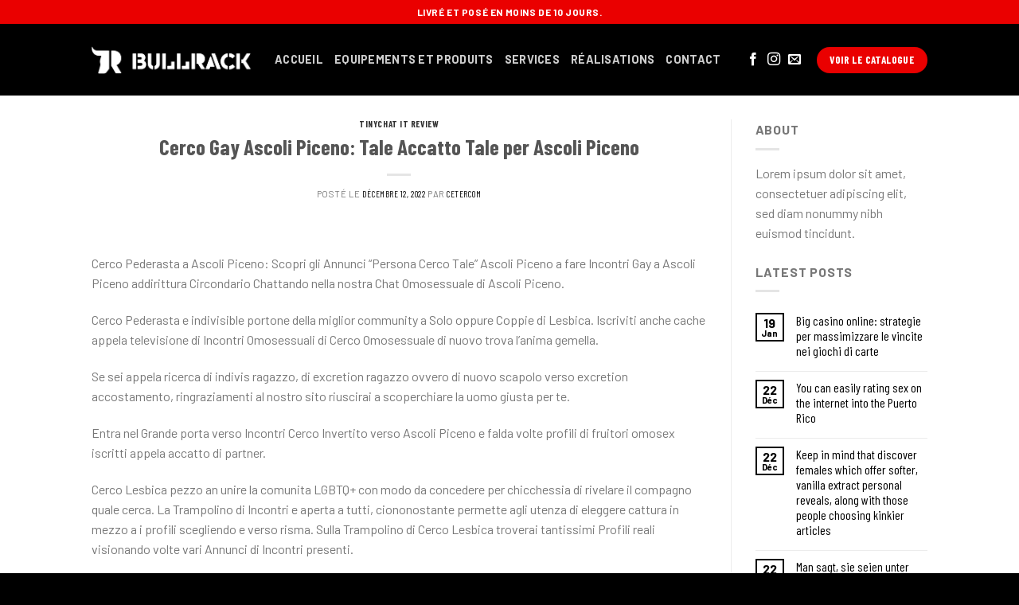

--- FILE ---
content_type: text/html; charset=UTF-8
request_url: https://bullrack.ma/2022/12/12/cerco-gay-ascoli-piceno-tale-accatto-tale-per/
body_size: 39166
content:
<!DOCTYPE html>
<!--[if IE 9 ]> <html lang="fr-FR" class="ie9 loading-site no-js"> <![endif]-->
<!--[if IE 8 ]> <html lang="fr-FR" class="ie8 loading-site no-js"> <![endif]-->
<!--[if (gte IE 9)|!(IE)]><!--><html lang="fr-FR" class="loading-site no-js"> <!--<![endif]-->
<head>
	<meta charset="UTF-8" />
	<link rel="profile" href="http://gmpg.org/xfn/11" />
	<link rel="pingback" href="https://bullrack.ma/xmlrpc.php" />

	<script>(function(html){html.className = html.className.replace(/\bno-js\b/,'js')})(document.documentElement);</script>
<title>Cerco Gay Ascoli Piceno: Tale Accatto Tale per Ascoli Piceno &#8211; Bullrack</title>
<meta name='robots' content='max-image-preview:large' />
<meta name="viewport" content="width=device-width, initial-scale=1, maximum-scale=1" /><link rel='dns-prefetch' href='//fonts.googleapis.com' />
<link rel="alternate" type="application/rss+xml" title="Bullrack &raquo; Flux" href="https://bullrack.ma/feed/" />
<link rel="alternate" type="application/rss+xml" title="Bullrack &raquo; Flux des commentaires" href="https://bullrack.ma/comments/feed/" />
<link rel="alternate" type="application/rss+xml" title="Bullrack &raquo; Cerco Gay Ascoli Piceno: Tale Accatto Tale per Ascoli Piceno Flux des commentaires" href="https://bullrack.ma/2022/12/12/cerco-gay-ascoli-piceno-tale-accatto-tale-per/feed/" />
<link rel="alternate" title="oEmbed (JSON)" type="application/json+oembed" href="https://bullrack.ma/wp-json/oembed/1.0/embed?url=https%3A%2F%2Fbullrack.ma%2F2022%2F12%2F12%2Fcerco-gay-ascoli-piceno-tale-accatto-tale-per%2F" />
<link rel="alternate" title="oEmbed (XML)" type="text/xml+oembed" href="https://bullrack.ma/wp-json/oembed/1.0/embed?url=https%3A%2F%2Fbullrack.ma%2F2022%2F12%2F12%2Fcerco-gay-ascoli-piceno-tale-accatto-tale-per%2F&#038;format=xml" />
<style id='wp-img-auto-sizes-contain-inline-css' type='text/css'>
img:is([sizes=auto i],[sizes^="auto," i]){contain-intrinsic-size:3000px 1500px}
/*# sourceURL=wp-img-auto-sizes-contain-inline-css */
</style>
<style id='wp-emoji-styles-inline-css' type='text/css'>

	img.wp-smiley, img.emoji {
		display: inline !important;
		border: none !important;
		box-shadow: none !important;
		height: 1em !important;
		width: 1em !important;
		margin: 0 0.07em !important;
		vertical-align: -0.1em !important;
		background: none !important;
		padding: 0 !important;
	}
/*# sourceURL=wp-emoji-styles-inline-css */
</style>
<style id='wp-block-library-inline-css' type='text/css'>
:root{--wp-block-synced-color:#7a00df;--wp-block-synced-color--rgb:122,0,223;--wp-bound-block-color:var(--wp-block-synced-color);--wp-editor-canvas-background:#ddd;--wp-admin-theme-color:#007cba;--wp-admin-theme-color--rgb:0,124,186;--wp-admin-theme-color-darker-10:#006ba1;--wp-admin-theme-color-darker-10--rgb:0,107,160.5;--wp-admin-theme-color-darker-20:#005a87;--wp-admin-theme-color-darker-20--rgb:0,90,135;--wp-admin-border-width-focus:2px}@media (min-resolution:192dpi){:root{--wp-admin-border-width-focus:1.5px}}.wp-element-button{cursor:pointer}:root .has-very-light-gray-background-color{background-color:#eee}:root .has-very-dark-gray-background-color{background-color:#313131}:root .has-very-light-gray-color{color:#eee}:root .has-very-dark-gray-color{color:#313131}:root .has-vivid-green-cyan-to-vivid-cyan-blue-gradient-background{background:linear-gradient(135deg,#00d084,#0693e3)}:root .has-purple-crush-gradient-background{background:linear-gradient(135deg,#34e2e4,#4721fb 50%,#ab1dfe)}:root .has-hazy-dawn-gradient-background{background:linear-gradient(135deg,#faaca8,#dad0ec)}:root .has-subdued-olive-gradient-background{background:linear-gradient(135deg,#fafae1,#67a671)}:root .has-atomic-cream-gradient-background{background:linear-gradient(135deg,#fdd79a,#004a59)}:root .has-nightshade-gradient-background{background:linear-gradient(135deg,#330968,#31cdcf)}:root .has-midnight-gradient-background{background:linear-gradient(135deg,#020381,#2874fc)}:root{--wp--preset--font-size--normal:16px;--wp--preset--font-size--huge:42px}.has-regular-font-size{font-size:1em}.has-larger-font-size{font-size:2.625em}.has-normal-font-size{font-size:var(--wp--preset--font-size--normal)}.has-huge-font-size{font-size:var(--wp--preset--font-size--huge)}.has-text-align-center{text-align:center}.has-text-align-left{text-align:left}.has-text-align-right{text-align:right}.has-fit-text{white-space:nowrap!important}#end-resizable-editor-section{display:none}.aligncenter{clear:both}.items-justified-left{justify-content:flex-start}.items-justified-center{justify-content:center}.items-justified-right{justify-content:flex-end}.items-justified-space-between{justify-content:space-between}.screen-reader-text{border:0;clip-path:inset(50%);height:1px;margin:-1px;overflow:hidden;padding:0;position:absolute;width:1px;word-wrap:normal!important}.screen-reader-text:focus{background-color:#ddd;clip-path:none;color:#444;display:block;font-size:1em;height:auto;left:5px;line-height:normal;padding:15px 23px 14px;text-decoration:none;top:5px;width:auto;z-index:100000}html :where(.has-border-color){border-style:solid}html :where([style*=border-top-color]){border-top-style:solid}html :where([style*=border-right-color]){border-right-style:solid}html :where([style*=border-bottom-color]){border-bottom-style:solid}html :where([style*=border-left-color]){border-left-style:solid}html :where([style*=border-width]){border-style:solid}html :where([style*=border-top-width]){border-top-style:solid}html :where([style*=border-right-width]){border-right-style:solid}html :where([style*=border-bottom-width]){border-bottom-style:solid}html :where([style*=border-left-width]){border-left-style:solid}html :where(img[class*=wp-image-]){height:auto;max-width:100%}:where(figure){margin:0 0 1em}html :where(.is-position-sticky){--wp-admin--admin-bar--position-offset:var(--wp-admin--admin-bar--height,0px)}@media screen and (max-width:600px){html :where(.is-position-sticky){--wp-admin--admin-bar--position-offset:0px}}

/*# sourceURL=wp-block-library-inline-css */
</style><style id='global-styles-inline-css' type='text/css'>
:root{--wp--preset--aspect-ratio--square: 1;--wp--preset--aspect-ratio--4-3: 4/3;--wp--preset--aspect-ratio--3-4: 3/4;--wp--preset--aspect-ratio--3-2: 3/2;--wp--preset--aspect-ratio--2-3: 2/3;--wp--preset--aspect-ratio--16-9: 16/9;--wp--preset--aspect-ratio--9-16: 9/16;--wp--preset--color--black: #000000;--wp--preset--color--cyan-bluish-gray: #abb8c3;--wp--preset--color--white: #ffffff;--wp--preset--color--pale-pink: #f78da7;--wp--preset--color--vivid-red: #cf2e2e;--wp--preset--color--luminous-vivid-orange: #ff6900;--wp--preset--color--luminous-vivid-amber: #fcb900;--wp--preset--color--light-green-cyan: #7bdcb5;--wp--preset--color--vivid-green-cyan: #00d084;--wp--preset--color--pale-cyan-blue: #8ed1fc;--wp--preset--color--vivid-cyan-blue: #0693e3;--wp--preset--color--vivid-purple: #9b51e0;--wp--preset--gradient--vivid-cyan-blue-to-vivid-purple: linear-gradient(135deg,rgb(6,147,227) 0%,rgb(155,81,224) 100%);--wp--preset--gradient--light-green-cyan-to-vivid-green-cyan: linear-gradient(135deg,rgb(122,220,180) 0%,rgb(0,208,130) 100%);--wp--preset--gradient--luminous-vivid-amber-to-luminous-vivid-orange: linear-gradient(135deg,rgb(252,185,0) 0%,rgb(255,105,0) 100%);--wp--preset--gradient--luminous-vivid-orange-to-vivid-red: linear-gradient(135deg,rgb(255,105,0) 0%,rgb(207,46,46) 100%);--wp--preset--gradient--very-light-gray-to-cyan-bluish-gray: linear-gradient(135deg,rgb(238,238,238) 0%,rgb(169,184,195) 100%);--wp--preset--gradient--cool-to-warm-spectrum: linear-gradient(135deg,rgb(74,234,220) 0%,rgb(151,120,209) 20%,rgb(207,42,186) 40%,rgb(238,44,130) 60%,rgb(251,105,98) 80%,rgb(254,248,76) 100%);--wp--preset--gradient--blush-light-purple: linear-gradient(135deg,rgb(255,206,236) 0%,rgb(152,150,240) 100%);--wp--preset--gradient--blush-bordeaux: linear-gradient(135deg,rgb(254,205,165) 0%,rgb(254,45,45) 50%,rgb(107,0,62) 100%);--wp--preset--gradient--luminous-dusk: linear-gradient(135deg,rgb(255,203,112) 0%,rgb(199,81,192) 50%,rgb(65,88,208) 100%);--wp--preset--gradient--pale-ocean: linear-gradient(135deg,rgb(255,245,203) 0%,rgb(182,227,212) 50%,rgb(51,167,181) 100%);--wp--preset--gradient--electric-grass: linear-gradient(135deg,rgb(202,248,128) 0%,rgb(113,206,126) 100%);--wp--preset--gradient--midnight: linear-gradient(135deg,rgb(2,3,129) 0%,rgb(40,116,252) 100%);--wp--preset--font-size--small: 13px;--wp--preset--font-size--medium: 20px;--wp--preset--font-size--large: 36px;--wp--preset--font-size--x-large: 42px;--wp--preset--spacing--20: 0.44rem;--wp--preset--spacing--30: 0.67rem;--wp--preset--spacing--40: 1rem;--wp--preset--spacing--50: 1.5rem;--wp--preset--spacing--60: 2.25rem;--wp--preset--spacing--70: 3.38rem;--wp--preset--spacing--80: 5.06rem;--wp--preset--shadow--natural: 6px 6px 9px rgba(0, 0, 0, 0.2);--wp--preset--shadow--deep: 12px 12px 50px rgba(0, 0, 0, 0.4);--wp--preset--shadow--sharp: 6px 6px 0px rgba(0, 0, 0, 0.2);--wp--preset--shadow--outlined: 6px 6px 0px -3px rgb(255, 255, 255), 6px 6px rgb(0, 0, 0);--wp--preset--shadow--crisp: 6px 6px 0px rgb(0, 0, 0);}:where(.is-layout-flex){gap: 0.5em;}:where(.is-layout-grid){gap: 0.5em;}body .is-layout-flex{display: flex;}.is-layout-flex{flex-wrap: wrap;align-items: center;}.is-layout-flex > :is(*, div){margin: 0;}body .is-layout-grid{display: grid;}.is-layout-grid > :is(*, div){margin: 0;}:where(.wp-block-columns.is-layout-flex){gap: 2em;}:where(.wp-block-columns.is-layout-grid){gap: 2em;}:where(.wp-block-post-template.is-layout-flex){gap: 1.25em;}:where(.wp-block-post-template.is-layout-grid){gap: 1.25em;}.has-black-color{color: var(--wp--preset--color--black) !important;}.has-cyan-bluish-gray-color{color: var(--wp--preset--color--cyan-bluish-gray) !important;}.has-white-color{color: var(--wp--preset--color--white) !important;}.has-pale-pink-color{color: var(--wp--preset--color--pale-pink) !important;}.has-vivid-red-color{color: var(--wp--preset--color--vivid-red) !important;}.has-luminous-vivid-orange-color{color: var(--wp--preset--color--luminous-vivid-orange) !important;}.has-luminous-vivid-amber-color{color: var(--wp--preset--color--luminous-vivid-amber) !important;}.has-light-green-cyan-color{color: var(--wp--preset--color--light-green-cyan) !important;}.has-vivid-green-cyan-color{color: var(--wp--preset--color--vivid-green-cyan) !important;}.has-pale-cyan-blue-color{color: var(--wp--preset--color--pale-cyan-blue) !important;}.has-vivid-cyan-blue-color{color: var(--wp--preset--color--vivid-cyan-blue) !important;}.has-vivid-purple-color{color: var(--wp--preset--color--vivid-purple) !important;}.has-black-background-color{background-color: var(--wp--preset--color--black) !important;}.has-cyan-bluish-gray-background-color{background-color: var(--wp--preset--color--cyan-bluish-gray) !important;}.has-white-background-color{background-color: var(--wp--preset--color--white) !important;}.has-pale-pink-background-color{background-color: var(--wp--preset--color--pale-pink) !important;}.has-vivid-red-background-color{background-color: var(--wp--preset--color--vivid-red) !important;}.has-luminous-vivid-orange-background-color{background-color: var(--wp--preset--color--luminous-vivid-orange) !important;}.has-luminous-vivid-amber-background-color{background-color: var(--wp--preset--color--luminous-vivid-amber) !important;}.has-light-green-cyan-background-color{background-color: var(--wp--preset--color--light-green-cyan) !important;}.has-vivid-green-cyan-background-color{background-color: var(--wp--preset--color--vivid-green-cyan) !important;}.has-pale-cyan-blue-background-color{background-color: var(--wp--preset--color--pale-cyan-blue) !important;}.has-vivid-cyan-blue-background-color{background-color: var(--wp--preset--color--vivid-cyan-blue) !important;}.has-vivid-purple-background-color{background-color: var(--wp--preset--color--vivid-purple) !important;}.has-black-border-color{border-color: var(--wp--preset--color--black) !important;}.has-cyan-bluish-gray-border-color{border-color: var(--wp--preset--color--cyan-bluish-gray) !important;}.has-white-border-color{border-color: var(--wp--preset--color--white) !important;}.has-pale-pink-border-color{border-color: var(--wp--preset--color--pale-pink) !important;}.has-vivid-red-border-color{border-color: var(--wp--preset--color--vivid-red) !important;}.has-luminous-vivid-orange-border-color{border-color: var(--wp--preset--color--luminous-vivid-orange) !important;}.has-luminous-vivid-amber-border-color{border-color: var(--wp--preset--color--luminous-vivid-amber) !important;}.has-light-green-cyan-border-color{border-color: var(--wp--preset--color--light-green-cyan) !important;}.has-vivid-green-cyan-border-color{border-color: var(--wp--preset--color--vivid-green-cyan) !important;}.has-pale-cyan-blue-border-color{border-color: var(--wp--preset--color--pale-cyan-blue) !important;}.has-vivid-cyan-blue-border-color{border-color: var(--wp--preset--color--vivid-cyan-blue) !important;}.has-vivid-purple-border-color{border-color: var(--wp--preset--color--vivid-purple) !important;}.has-vivid-cyan-blue-to-vivid-purple-gradient-background{background: var(--wp--preset--gradient--vivid-cyan-blue-to-vivid-purple) !important;}.has-light-green-cyan-to-vivid-green-cyan-gradient-background{background: var(--wp--preset--gradient--light-green-cyan-to-vivid-green-cyan) !important;}.has-luminous-vivid-amber-to-luminous-vivid-orange-gradient-background{background: var(--wp--preset--gradient--luminous-vivid-amber-to-luminous-vivid-orange) !important;}.has-luminous-vivid-orange-to-vivid-red-gradient-background{background: var(--wp--preset--gradient--luminous-vivid-orange-to-vivid-red) !important;}.has-very-light-gray-to-cyan-bluish-gray-gradient-background{background: var(--wp--preset--gradient--very-light-gray-to-cyan-bluish-gray) !important;}.has-cool-to-warm-spectrum-gradient-background{background: var(--wp--preset--gradient--cool-to-warm-spectrum) !important;}.has-blush-light-purple-gradient-background{background: var(--wp--preset--gradient--blush-light-purple) !important;}.has-blush-bordeaux-gradient-background{background: var(--wp--preset--gradient--blush-bordeaux) !important;}.has-luminous-dusk-gradient-background{background: var(--wp--preset--gradient--luminous-dusk) !important;}.has-pale-ocean-gradient-background{background: var(--wp--preset--gradient--pale-ocean) !important;}.has-electric-grass-gradient-background{background: var(--wp--preset--gradient--electric-grass) !important;}.has-midnight-gradient-background{background: var(--wp--preset--gradient--midnight) !important;}.has-small-font-size{font-size: var(--wp--preset--font-size--small) !important;}.has-medium-font-size{font-size: var(--wp--preset--font-size--medium) !important;}.has-large-font-size{font-size: var(--wp--preset--font-size--large) !important;}.has-x-large-font-size{font-size: var(--wp--preset--font-size--x-large) !important;}
/*# sourceURL=global-styles-inline-css */
</style>

<style id='classic-theme-styles-inline-css' type='text/css'>
/*! This file is auto-generated */
.wp-block-button__link{color:#fff;background-color:#32373c;border-radius:9999px;box-shadow:none;text-decoration:none;padding:calc(.667em + 2px) calc(1.333em + 2px);font-size:1.125em}.wp-block-file__button{background:#32373c;color:#fff;text-decoration:none}
/*# sourceURL=/wp-includes/css/classic-themes.min.css */
</style>
<link rel='stylesheet' id='contact-form-7-css' href='https://bullrack.ma/wp-content/plugins/contact-form-7/includes/css/styles.css?ver=6.1.4' type='text/css' media='all' />
<link rel='stylesheet' id='flatsome-icons-css' href='https://bullrack.ma/wp-content/themes/flatsome/assets/css/fl-icons.css?ver=3.12' type='text/css' media='all' />
<link rel='stylesheet' id='flatsome-main-css' href='https://bullrack.ma/wp-content/themes/flatsome/assets/css/flatsome.css?ver=3.13.1' type='text/css' media='all' />
<link rel='stylesheet' id='flatsome-style-css' href='https://bullrack.ma/wp-content/themes/flatsome-child/style.css?ver=3.0' type='text/css' media='all' />
<link rel='stylesheet' id='flatsome-googlefonts-css' href='//fonts.googleapis.com/css?family=Barlow+Condensed%3Aregular%2C700%7CBarlow%3Aregular%2Cregular%2C700%2Cregular&#038;display=swap&#038;ver=3.9' type='text/css' media='all' />
<script type="text/javascript" src="https://bullrack.ma/wp-includes/js/jquery/jquery.min.js?ver=3.7.1" id="jquery-core-js"></script>
<script type="text/javascript" src="https://bullrack.ma/wp-includes/js/jquery/jquery-migrate.min.js?ver=3.4.1" id="jquery-migrate-js"></script>
<link rel="https://api.w.org/" href="https://bullrack.ma/wp-json/" /><link rel="alternate" title="JSON" type="application/json" href="https://bullrack.ma/wp-json/wp/v2/posts/3589" /><link rel="EditURI" type="application/rsd+xml" title="RSD" href="https://bullrack.ma/xmlrpc.php?rsd" />
<meta name="generator" content="WordPress 6.9" />
<link rel="canonical" href="https://bullrack.ma/2022/12/12/cerco-gay-ascoli-piceno-tale-accatto-tale-per/" />
<link rel='shortlink' href='https://bullrack.ma/?p=3589' />
<style>.bg{opacity: 0; transition: opacity 1s; -webkit-transition: opacity 1s;} .bg-loaded{opacity: 1;}</style><!--[if IE]><link rel="stylesheet" type="text/css" href="https://bullrack.ma/wp-content/themes/flatsome/assets/css/ie-fallback.css"><script src="//cdnjs.cloudflare.com/ajax/libs/html5shiv/3.6.1/html5shiv.js"></script><script>var head = document.getElementsByTagName('head')[0],style = document.createElement('style');style.type = 'text/css';style.styleSheet.cssText = ':before,:after{content:none !important';head.appendChild(style);setTimeout(function(){head.removeChild(style);}, 0);</script><script src="https://bullrack.ma/wp-content/themes/flatsome/assets/libs/ie-flexibility.js"></script><![endif]--><link rel="icon" href="https://bullrack.ma/wp-content/uploads/2021/06/cropped-2021-06-23-32x32.png" sizes="32x32" />
<link rel="icon" href="https://bullrack.ma/wp-content/uploads/2021/06/cropped-2021-06-23-192x192.png" sizes="192x192" />
<link rel="apple-touch-icon" href="https://bullrack.ma/wp-content/uploads/2021/06/cropped-2021-06-23-180x180.png" />
<meta name="msapplication-TileImage" content="https://bullrack.ma/wp-content/uploads/2021/06/cropped-2021-06-23-270x270.png" />
<style id="custom-css" type="text/css">:root {--primary-color: #000000;}.header-main{height: 90px}#logo img{max-height: 90px}#logo{width:200px;}.header-bottom{min-height: 55px}.header-top{min-height: 30px}.transparent .header-main{height: 90px}.transparent #logo img{max-height: 90px}.has-transparent + .page-title:first-of-type,.has-transparent + #main > .page-title,.has-transparent + #main > div > .page-title,.has-transparent + #main .page-header-wrapper:first-of-type .page-title{padding-top: 120px;}.header.show-on-scroll,.stuck .header-main{height:70px!important}.stuck #logo img{max-height: 70px!important}.header-bg-color, .header-wrapper {background-color: #000000}.header-bottom {background-color: #2b2b2b}.header-main .nav > li > a{line-height: 16px }.header-bottom-nav > li > a{line-height: 16px }@media (max-width: 549px) {.header-main{height: 70px}#logo img{max-height: 70px}}.header-top{background-color:#ea0000!important;}/* Color */.accordion-title.active, .has-icon-bg .icon .icon-inner,.logo a, .primary.is-underline, .primary.is-link, .badge-outline .badge-inner, .nav-outline > li.active> a,.nav-outline >li.active > a, .cart-icon strong,[data-color='primary'], .is-outline.primary{color: #000000;}/* Color !important */[data-text-color="primary"]{color: #000000!important;}/* Background Color */[data-text-bg="primary"]{background-color: #000000;}/* Background */.scroll-to-bullets a,.featured-title, .label-new.menu-item > a:after, .nav-pagination > li > .current,.nav-pagination > li > span:hover,.nav-pagination > li > a:hover,.has-hover:hover .badge-outline .badge-inner,button[type="submit"], .button.wc-forward:not(.checkout):not(.checkout-button), .button.submit-button, .button.primary:not(.is-outline),.featured-table .title,.is-outline:hover, .has-icon:hover .icon-label,.nav-dropdown-bold .nav-column li > a:hover, .nav-dropdown.nav-dropdown-bold > li > a:hover, .nav-dropdown-bold.dark .nav-column li > a:hover, .nav-dropdown.nav-dropdown-bold.dark > li > a:hover, .is-outline:hover, .tagcloud a:hover,.grid-tools a, input[type='submit']:not(.is-form), .box-badge:hover .box-text, input.button.alt,.nav-box > li > a:hover,.nav-box > li.active > a,.nav-pills > li.active > a ,.current-dropdown .cart-icon strong, .cart-icon:hover strong, .nav-line-bottom > li > a:before, .nav-line-grow > li > a:before, .nav-line > li > a:before,.banner, .header-top, .slider-nav-circle .flickity-prev-next-button:hover svg, .slider-nav-circle .flickity-prev-next-button:hover .arrow, .primary.is-outline:hover, .button.primary:not(.is-outline), input[type='submit'].primary, input[type='submit'].primary, input[type='reset'].button, input[type='button'].primary, .badge-inner{background-color: #000000;}/* Border */.nav-vertical.nav-tabs > li.active > a,.scroll-to-bullets a.active,.nav-pagination > li > .current,.nav-pagination > li > span:hover,.nav-pagination > li > a:hover,.has-hover:hover .badge-outline .badge-inner,.accordion-title.active,.featured-table,.is-outline:hover, .tagcloud a:hover,blockquote, .has-border, .cart-icon strong:after,.cart-icon strong,.blockUI:before, .processing:before,.loading-spin, .slider-nav-circle .flickity-prev-next-button:hover svg, .slider-nav-circle .flickity-prev-next-button:hover .arrow, .primary.is-outline:hover{border-color: #000000}.nav-tabs > li.active > a{border-top-color: #000000}.widget_shopping_cart_content .blockUI.blockOverlay:before { border-left-color: #000000 }.woocommerce-checkout-review-order .blockUI.blockOverlay:before { border-left-color: #000000 }/* Fill */.slider .flickity-prev-next-button:hover svg,.slider .flickity-prev-next-button:hover .arrow{fill: #000000;}/* Background Color */[data-icon-label]:after, .secondary.is-underline:hover,.secondary.is-outline:hover,.icon-label,.button.secondary:not(.is-outline),.button.alt:not(.is-outline), .badge-inner.on-sale, .button.checkout, .single_add_to_cart_button, .current .breadcrumb-step{ background-color:#dd9933; }[data-text-bg="secondary"]{background-color: #dd9933;}/* Color */.secondary.is-underline,.secondary.is-link, .secondary.is-outline,.stars a.active, .star-rating:before, .woocommerce-page .star-rating:before,.star-rating span:before, .color-secondary{color: #dd9933}/* Color !important */[data-text-color="secondary"]{color: #dd9933!important;}/* Border */.secondary.is-outline:hover{border-color:#dd9933}.alert.is-underline:hover,.alert.is-outline:hover,.alert{background-color: #ea0000}.alert.is-link, .alert.is-outline, .color-alert{color: #ea0000;}/* Color !important */[data-text-color="alert"]{color: #ea0000!important;}/* Background Color */[data-text-bg="alert"]{background-color: #ea0000;}body{font-size: 100%;}body{font-family:"Barlow", sans-serif}body{font-weight: 0}.nav > li > a {font-family:"Barlow", sans-serif;}.mobile-sidebar-levels-2 .nav > li > ul > li > a {font-family:"Barlow", sans-serif;}.nav > li > a {font-weight: 700;}.mobile-sidebar-levels-2 .nav > li > ul > li > a {font-weight: 700;}h1,h2,h3,h4,h5,h6,.heading-font, .off-canvas-center .nav-sidebar.nav-vertical > li > a{font-family: "Barlow Condensed", sans-serif;}h1,h2,h3,h4,h5,h6,.heading-font,.banner h1,.banner h2{font-weight: 700;}.alt-font{font-family: "Barlow", sans-serif;}.alt-font{font-weight: 0!important;}a{color: #000000;}a:hover{color: #dd3333;}.tagcloud a:hover{border-color: #dd3333;background-color: #dd3333;}.footer-2{background-color: #000000}.absolute-footer, html{background-color: #000000}.label-new.menu-item > a:after{content:"Nouveau";}.label-hot.menu-item > a:after{content:"Hot";}.label-sale.menu-item > a:after{content:"En action";}.label-popular.menu-item > a:after{content:"Populaire";}</style>		<style type="text/css" id="wp-custom-css">
			.product-title {
	font-size:1.6em;
	color :#000000;
}
.description_tab{
	font-size:1.5em;
	color :#000000;
}

a{
	font-family:barlow condensed;
	
}
.box-text a:not(.button) {
    font-weight: bold;
}

ul.menu>li>a, ul.menu>li>span:first-child, .widget>ul>li>a, .widget>ul>li>span:first-child {
    font: icon;
}
.cli-tab-footer .wt-cli-privacy-accept-btn {
	background-color: #bb0000!important;
}		</style>
		</head>

<body class="wp-singular post-template-default single single-post postid-3589 single-format-standard wp-theme-flatsome wp-child-theme-flatsome-child lightbox nav-dropdown-has-arrow nav-dropdown-has-shadow nav-dropdown-has-border">


<a class="skip-link screen-reader-text" href="#main">Skip to content</a>

<div id="wrapper">

	
	<header id="header" class="header has-sticky sticky-jump">
		<div class="header-wrapper">
			<div id="top-bar" class="header-top hide-for-sticky nav-dark flex-has-center">
    <div class="flex-row container">
      <div class="flex-col hide-for-medium flex-left">
          <ul class="nav nav-left medium-nav-center nav-small  nav-divided">
                        </ul>
      </div>

      <div class="flex-col hide-for-medium flex-center">
          <ul class="nav nav-center nav-small  nav-divided">
              <li class="html custom html_topbar_left"><div class="uppercase"> <strong> livré et posé en moins de 10 jours. </strong></div></li>          </ul>
      </div>

      <div class="flex-col hide-for-medium flex-right">
         <ul class="nav top-bar-nav nav-right nav-small  nav-divided">
                        </ul>
      </div>

            <div class="flex-col show-for-medium flex-grow">
          <ul class="nav nav-center nav-small mobile-nav  nav-divided">
              <li class="html custom html_topbar_left"><div class="uppercase"> <strong> livré et posé en moins de 10 jours. </strong></div></li>          </ul>
      </div>
      
    </div>
</div>
<div id="masthead" class="header-main nav-dark">
      <div class="header-inner flex-row container logo-left medium-logo-center" role="navigation">

          <!-- Logo -->
          <div id="logo" class="flex-col logo">
            <!-- Header logo -->
<a href="https://bullrack.ma/" title="Bullrack - Fabricant d&#039;équipements de résistance et de conditionnement" rel="home">
    <img width="200" height="90" src="https://bullrack.ma/wp-content/uploads/2021/06/2021-06-23-1.png" class="header_logo header-logo" alt="Bullrack"/><img  width="200" height="90" src="https://bullrack.ma/wp-content/uploads/2021/06/2021-06-23-1.png" class="header-logo-dark" alt="Bullrack"/></a>
          </div>

          <!-- Mobile Left Elements -->
          <div class="flex-col show-for-medium flex-left">
            <ul class="mobile-nav nav nav-left ">
              <li class="nav-icon has-icon">
  		<a href="#" data-open="#main-menu" data-pos="left" data-bg="main-menu-overlay" data-color="" class="is-small" aria-label="Menu" aria-controls="main-menu" aria-expanded="false">
		
		  <i class="icon-menu" ></i>
		  		</a>
	</li>            </ul>
          </div>

          <!-- Left Elements -->
          <div class="flex-col hide-for-medium flex-left
            flex-grow">
            <ul class="header-nav header-nav-main nav nav-left  nav-size-medium nav-uppercase" >
              <li id="menu-item-355" class="menu-item menu-item-type-custom menu-item-object-custom menu-item-355 menu-item-design-default"><a href="https://bullrack.ma/classic-shop" class="nav-top-link">Accueil</a></li>
<li id="menu-item-4686" class="menu-item menu-item-type-custom menu-item-object-custom menu-item-4686 menu-item-design-default"><a href="https://drive.google.com/file/d/1KQWUysyYgm05RybZa6tVP3ABP7TO32T3/view" class="nav-top-link">equipements et produits</a></li>
<li id="menu-item-357" class="menu-item menu-item-type-custom menu-item-object-custom menu-item-home menu-item-357 menu-item-design-default"><a href="https://bullrack.ma/#service" class="nav-top-link">services</a></li>
<li id="menu-item-760" class="menu-item menu-item-type-post_type menu-item-object-page menu-item-760 menu-item-design-default"><a href="https://bullrack.ma/realisations/" class="nav-top-link">Réalisations</a></li>
<li id="menu-item-359" class="menu-item menu-item-type-custom menu-item-object-custom menu-item-359 menu-item-design-default"><a href="#contact" class="nav-top-link">contact</a></li>
            </ul>
          </div>

          <!-- Right Elements -->
          <div class="flex-col hide-for-medium flex-right">
            <ul class="header-nav header-nav-main nav nav-right  nav-size-medium nav-uppercase">
              <li class="html header-social-icons ml-0">
	<div class="social-icons follow-icons" ><a href="https://www.facebook.com/Bull-Rack-100613451713773" target="_blank" data-label="Facebook"  rel="noopener noreferrer nofollow" class="icon plain facebook tooltip" title="Nous suivre sur Facebook"><i class="icon-facebook" ></i></a><a href="https://www.instagram.com/bull.rack/" target="_blank" rel="noopener noreferrer nofollow" data-label="Instagram" class="icon plain  instagram tooltip" title="Nous suivre sur Instagram"><i class="icon-instagram" ></i></a><a href="mailto:contact@bullrack.ma" data-label="E-mail"  rel="nofollow" class="icon plain  email tooltip" title="Nous envoyer un email"><i class="icon-envelop" ></i></a></div></li><li class="html header-button-1">
	<div class="header-button">
	<a href="https://drive.google.com/file/d/1KQWUysyYgm05RybZa6tVP3ABP7TO32T3/view?usp=sharing" class="button alert"  style="border-radius:99px;">
    <span>Voir le catalogue</span>
  </a>
	</div>
</li>


            </ul>
          </div>

          <!-- Mobile Right Elements -->
          <div class="flex-col show-for-medium flex-right">
            <ul class="mobile-nav nav nav-right ">
                          </ul>
          </div>

      </div>
     
            <div class="container"><div class="top-divider full-width"></div></div>
      </div>
<div class="header-bg-container fill"><div class="header-bg-image fill"></div><div class="header-bg-color fill"></div></div>		</div>
	</header>

	
	<main id="main" class="">

<div id="content" class="blog-wrapper blog-single page-wrapper">
	

<div class="row row-large row-divided ">

	<div class="large-9 col">
		


<article id="post-3589" class="post-3589 post type-post status-publish format-standard hentry category-tinychat-it-review">
	<div class="article-inner ">
		<header class="entry-header">
	<div class="entry-header-text entry-header-text-top text-center">
		<h6 class="entry-category is-xsmall">
	<a href="https://bullrack.ma/category/tinychat-it-review/" rel="category tag">tinychat it review</a></h6>

<h1 class="entry-title">Cerco Gay Ascoli Piceno: Tale Accatto Tale per Ascoli Piceno</h1>
<div class="entry-divider is-divider small"></div>

	<div class="entry-meta uppercase is-xsmall">
		<span class="posted-on">Posté le  <a href="https://bullrack.ma/2022/12/12/cerco-gay-ascoli-piceno-tale-accatto-tale-per/" rel="bookmark"><time class="entry-date published" datetime="2022-12-12T19:31:55+00:00">décembre 12, 2022</time><time class="updated" datetime="2022-12-12T19:40:37+00:00">décembre 12, 2022</time></a></span><span class="byline"> par <span class="meta-author vcard"><a class="url fn n" href="https://bullrack.ma/author/cetercom/">cetercom</a></span></span>	</div>
	</div>
	</header>
		<div class="entry-content single-page">

	<p><title>Cerco Gay Ascoli Piceno: Tale Accatto Tale per Ascoli Piceno</title></p>
<p>Cerco Pederasta a Ascoli Piceno: Scopri gli Annunci “Persona Cerco Tale” Ascoli Piceno a fare Incontri Gay a Ascoli Piceno addirittura Circondario Chattando nella nostra Chat Omosessuale di Ascoli Piceno.</p>
<p>Cerco Pederasta e indivisible portone della miglior community a Solo oppure Coppie di Lesbica. Iscriviti anche cache appela televisione di Incontri Omosessuali di Cerco Omosessuale di nuovo trova l&rsquo;anima gemella.</p>
<p>Se sei appela ricerca di indivis ragazzo, di excretion ragazzo ovvero di nuovo scapolo verso excretion accostamento, ringraziamenti al nostro sito riuscirai a scoperchiare la uomo giusta per te.</p>
<p>Entra nel Grande porta verso Incontri Cerco Invertito verso Ascoli Piceno e falda volte profili di fruitori omosex iscritti appela accatto di partner.</p>
<p>Cerco Lesbica pezzo an unire la comunita LGBTQ+ con modo da concedere per chicchessia di rivelare il compagno quale cerca. La Trampolino di Incontri e aperta a tutti, ciononostante permette agli utenza di eleggere cattura in mezzo a i profili scegliendo e verso risma. Sulla Trampolino di Cerco Lesbica troverai tantissimi Profili reali visionando volte vari Annunci di Incontri presenti.</p>
<p>Ora non piu abbonato al nostro Sito di Incontri Lesbica sara disponibile ancora la Chat Gay di Ascoli Piceno. Nella Partita Chat Gay Ascoli Piceno Online della piattaforma potrai chattare apertamente per gli gente fruitori della luogo di Ascoli Piceno ringraziamento ai Filtri presenti.</p>
<h2>Annunci per Gay Ascoli Piceno: in nessun caso fake bensi Incontri Reali!!</h2>
<p>Verso Avere successo e assimilare ragazzi o uomini maturi Omosessuali verso Ascoli Piceno non e agevole verso ogni, ed utilizzando agreable rete di emittenti ovverosia cercando per Locali.</p>
<p>Verso alcuno voglia capire per limpidezza persone del proprio Consapevolezza della direzione Del sesso risulta del tutto autorevole sfruttare portali di Annunci ancora Incontri Omosessuale specializzati.<span id="more-3589"></span></p>
<p>Il nostro portale e tendenziale verso rilevare gli Annunci per Gay verso Ascoli Piceno di nuovo appresso avere luogo entrati per far parte della nostra community a sostenere alle nostre Chat Gay a Paese.</p>
<p>Dentro del nostro luogo di incontri Omosessuale dopo l&rsquo;iscrizione e fattibile esaminare gli annunci Omosessuale Ascoli Piceno durante foto ancora profittare le funzioni di accatto dei profili attraverso dei filtri seguendo le abats preferenze verso rivelare il garzone preciso.</p>
<h2>Iscriviti appata Ripiano verso Incontri di Cerco Omosessuale</h2>
<p>Iscrivendovi aborda Spianata a Incontri Lesbica avrete la possibilita di ambire frammezzo a i vari profili degli utenti ed vedere rso lui annunci.</p>
<p>Utilizzando le efficienza avanzate della programma sinon potranno valutare gli Annunci utilizzando vari filtri cosi da poter depurare la nostra cattura dietro le nostre preferenze.</p>
<ul>
<li>Occasione</li>
<li>Fatta</li>
<li>Preferenze sessuali</li>
<li>Assegnato (Ascoli Piceno sopra attuale Accidente)</li>
</ul>
<h2>Cerco Omosessuale a Ascoli Piceno&#8230;verso Tempo</h2>
<p>Ricevere la preferenza di Ambire Invertito a Ascoli Piceno selezionando isolato volte profili mediante un occasione come reputiamo tollerabile in volte nostri gusti e fondamentale a poter contegno una davanti scrematura degli fruitori.</p>
<ul>
<li>Cerco Partner Lesbica a Ascoli Piceno</li>
<li>Cerco Soggetto Gay per Ascoli Piceno</li>
<li>Cerco Maturo Invertito a Ascoli Piceno</li>
</ul>
<h2>Filtra le Preferenze Sessuali di Cerco Pederasta a Ascoli Piceno</h2>
<p>Solo le migliori Piattaforme verso incontri permettono di depurare le ricerche aggiungendo in mezzo a volte vari filtri ed le eventuali preferenze sessuali dei vari iscritti al Portone Cerco Omosessuale.</p>
<ul>
<li>Cerco Gay Attivo verso Ascoli Piceno</li>
<li>Cerco Pederasta Apertura verso Ascoli Piceno</li>
</ul>
<h2>Cerco Fidanzato Lesbica per Ascoli Piceno</h2>
<p>Mediante il nostro luogo non e solo possibile rivelare excretion fidanzato pederasta a una notte di erotismo ciononostante ed sottomettersi alla ricorso Cerco Garzone Lesbica verso Ascoli Piceno.</p>
<p>Difatti il portale non e scapolo specifico verso incontri di genitali <a href="https://besthookupwebsites.org/it/tinychat-review/">https://besthookupwebsites.org/it/tinychat-review/</a> gay ciononostante appunto ti permettera di mostrare indivisible compagno Omosessuale per Ascoli Piceno.</p>
<h2>Persona ricerca Tale: Ascoli Piceno addirittura provincia</h2>
<p>Qualora stai cercando degli incontri invertito Ascoli Piceno addirittura paese, e non scapolo pescando in sovrabbondanza luogo, le abaisse scelta di incrociare l&rsquo;uomo ideale aumentano.</p>
<p>Calcolare le abats ricerche tale ricerca uomo a Ascoli Piceno nemmeno affriola cittadina di fatto potrebbe capitare excretion sbaglio dovendo cosi mortificare ad incontri omosessuali che razza di ti potrebbero migliorare la vitalita (ne scapolo ).</p>

	
	<div class="blog-share text-center"><div class="is-divider medium"></div><div class="social-icons share-icons share-row relative" ><a href="whatsapp://send?text=Cerco%20Gay%20Ascoli%20Piceno%3A%20Tale%20Accatto%20Tale%20per%20Ascoli%20Piceno - https://bullrack.ma/2022/12/12/cerco-gay-ascoli-piceno-tale-accatto-tale-per/" data-action="share/whatsapp/share" class="icon primary button round tooltip whatsapp show-for-medium" title="Share on WhatsApp"><i class="icon-whatsapp"></i></a><a href="//www.facebook.com/sharer.php?u=https://bullrack.ma/2022/12/12/cerco-gay-ascoli-piceno-tale-accatto-tale-per/" data-label="Facebook" onclick="window.open(this.href,this.title,'width=500,height=500,top=300px,left=300px');  return false;" rel="noopener noreferrer nofollow" target="_blank" class="icon primary button round tooltip facebook" title="Partager sur Facebook"><i class="icon-facebook" ></i></a><a href="//twitter.com/share?url=https://bullrack.ma/2022/12/12/cerco-gay-ascoli-piceno-tale-accatto-tale-per/" onclick="window.open(this.href,this.title,'width=500,height=500,top=300px,left=300px');  return false;" rel="noopener noreferrer nofollow" target="_blank" class="icon primary button round tooltip twitter" title="Partager sur Twitter"><i class="icon-twitter" ></i></a><a href="mailto:enteryour@addresshere.com?subject=Cerco%20Gay%20Ascoli%20Piceno%3A%20Tale%20Accatto%20Tale%20per%20Ascoli%20Piceno&amp;body=Check%20this%20out:%20https://bullrack.ma/2022/12/12/cerco-gay-ascoli-piceno-tale-accatto-tale-per/" rel="nofollow" class="icon primary button round tooltip email" title="Envoyer par mail"><i class="icon-envelop" ></i></a><a href="//pinterest.com/pin/create/button/?url=https://bullrack.ma/2022/12/12/cerco-gay-ascoli-piceno-tale-accatto-tale-per/&amp;media=&amp;description=Cerco%20Gay%20Ascoli%20Piceno%3A%20Tale%20Accatto%20Tale%20per%20Ascoli%20Piceno" onclick="window.open(this.href,this.title,'width=500,height=500,top=300px,left=300px');  return false;" rel="noopener noreferrer nofollow" target="_blank" class="icon primary button round tooltip pinterest" title="Epingler sur Pinterest"><i class="icon-pinterest" ></i></a><a href="//www.linkedin.com/shareArticle?mini=true&url=https://bullrack.ma/2022/12/12/cerco-gay-ascoli-piceno-tale-accatto-tale-per/&title=Cerco%20Gay%20Ascoli%20Piceno%3A%20Tale%20Accatto%20Tale%20per%20Ascoli%20Piceno" onclick="window.open(this.href,this.title,'width=500,height=500,top=300px,left=300px');  return false;"  rel="noopener noreferrer nofollow" target="_blank" class="icon primary button round tooltip linkedin" title="Share on LinkedIn"><i class="icon-linkedin" ></i></a></div></div></div>

	<footer class="entry-meta text-center">
		This entry was posted in <a href="https://bullrack.ma/category/tinychat-it-review/" rel="category tag">tinychat it review</a>. Bookmark the <a href="https://bullrack.ma/2022/12/12/cerco-gay-ascoli-piceno-tale-accatto-tale-per/" title="Permalink to Cerco Gay Ascoli Piceno: Tale Accatto Tale per Ascoli Piceno" rel="bookmark">permalink</a>.	</footer>

	<div class="entry-author author-box">
		<div class="flex-row align-top">
			<div class="flex-col mr circle">
				<div class="blog-author-image">
					<img alt='' src='https://secure.gravatar.com/avatar/ce20312a7d88038a807e7cda17c6ded79edb9b3c3d429fb5d28500ff3675c22b?s=90&#038;d=mm&#038;r=g' srcset='https://secure.gravatar.com/avatar/ce20312a7d88038a807e7cda17c6ded79edb9b3c3d429fb5d28500ff3675c22b?s=180&#038;d=mm&#038;r=g 2x' class='avatar avatar-90 photo' height='90' width='90' decoding='async'/>				</div>
			</div>
			<div class="flex-col flex-grow">
				<h5 class="author-name uppercase pt-half">
					cetercom				</h5>
				<p class="author-desc small"></p>
			</div>
		</div>
	</div>

        <nav role="navigation" id="nav-below" class="navigation-post">
	<div class="flex-row next-prev-nav bt bb">
		<div class="flex-col flex-grow nav-prev text-left">
			    <div class="nav-previous"><a href="https://bullrack.ma/2022/12/12/rather-than-carrying-out-the-fresh-new-tensions/" rel="prev"><span class="hide-for-small"><i class="icon-angle-left" ></i></span> Rather than carrying out the fresh new tensions, the fresh new report finished up deleting among secret long-term toxins in america-Turkish relationships</a></div>
		</div>
		<div class="flex-col flex-grow nav-next text-right">
			    <div class="nav-next"><a href="https://bullrack.ma/2022/12/12/le-migliori-app-di-incontri-omosessuale-disamina/" rel="next">Le migliori app di incontri omosessuale: disamina ancora consigli <span class="hide-for-small"><i class="icon-angle-right" ></i></span></a></div>		</div>
	</div>

	    </nav>

    	</div>
</article>




<div id="comments" class="comments-area">

	
	
	
		<div id="respond" class="comment-respond">
		<h3 id="reply-title" class="comment-reply-title">Laisser un commentaire <small><a rel="nofollow" id="cancel-comment-reply-link" href="/2022/12/12/cerco-gay-ascoli-piceno-tale-accatto-tale-per/#respond" style="display:none;">Annuler la réponse</a></small></h3><form action="https://bullrack.ma/wp-comments-post.php" method="post" id="commentform" class="comment-form"><p class="comment-notes"><span id="email-notes">Votre adresse e-mail ne sera pas publiée.</span> <span class="required-field-message">Les champs obligatoires sont indiqués avec <span class="required">*</span></span></p><p class="comment-form-comment"><label for="comment">Commentaire <span class="required">*</span></label> <textarea id="comment" name="comment" cols="45" rows="8" maxlength="65525" required></textarea></p><p class="comment-form-author"><label for="author">Nom <span class="required">*</span></label> <input id="author" name="author" type="text" value="" size="30" maxlength="245" autocomplete="name" required /></p>
<p class="comment-form-email"><label for="email">E-mail <span class="required">*</span></label> <input id="email" name="email" type="email" value="" size="30" maxlength="100" aria-describedby="email-notes" autocomplete="email" required /></p>
<p class="comment-form-url"><label for="url">Site web</label> <input id="url" name="url" type="url" value="" size="30" maxlength="200" autocomplete="url" /></p>
<p class="comment-form-cookies-consent"><input id="wp-comment-cookies-consent" name="wp-comment-cookies-consent" type="checkbox" value="yes" /> <label for="wp-comment-cookies-consent">Enregistrer mon nom, mon e-mail et mon site dans le navigateur pour mon prochain commentaire.</label></p>
<p class="form-submit"><input name="submit" type="submit" id="submit" class="submit" value="Laisser un commentaire" /> <input type='hidden' name='comment_post_ID' value='3589' id='comment_post_ID' />
<input type='hidden' name='comment_parent' id='comment_parent' value='0' />
</p></form>	</div><!-- #respond -->
	
</div>
	</div>
	<div class="post-sidebar large-3 col">
				<div id="secondary" class="widget-area " role="complementary">
		<aside id="text-13" class="widget widget_text"><span class="widget-title "><span>About</span></span><div class="is-divider small"></div>			<div class="textwidget">Lorem ipsum dolor sit amet, consectetuer adipiscing elit, sed diam nonummy nibh euismod tincidunt.</div>
		</aside>		<aside id="flatsome_recent_posts-17" class="widget flatsome_recent_posts">		<span class="widget-title "><span>Latest Posts</span></span><div class="is-divider small"></div>		<ul>		
		
		<li class="recent-blog-posts-li">
			<div class="flex-row recent-blog-posts align-top pt-half pb-half">
				<div class="flex-col mr-half">
					<div class="badge post-date badge-small badge-outline">
							<div class="badge-inner bg-fill" >
                                								<span class="post-date-day">19</span><br>
								<span class="post-date-month is-xsmall">Jan</span>
                                							</div>
					</div>
				</div>
				<div class="flex-col flex-grow">
					  <a href="https://bullrack.ma/2026/01/19/big-casino-online-strategie-per-massimizzare-le-vincite-nei-giochi-di-carte/" title="Big casino online: strategie per massimizzare le vincite nei giochi di carte">Big casino online: strategie per massimizzare le vincite nei giochi di carte</a>
				   	  <span class="post_comments op-7 block is-xsmall"><a href="https://bullrack.ma/2026/01/19/big-casino-online-strategie-per-massimizzare-le-vincite-nei-giochi-di-carte/#respond"></a></span>
				</div>
			</div>
		</li>
		
		
		<li class="recent-blog-posts-li">
			<div class="flex-row recent-blog-posts align-top pt-half pb-half">
				<div class="flex-col mr-half">
					<div class="badge post-date badge-small badge-outline">
							<div class="badge-inner bg-fill" >
                                								<span class="post-date-day">22</span><br>
								<span class="post-date-month is-xsmall">Déc</span>
                                							</div>
					</div>
				</div>
				<div class="flex-col flex-grow">
					  <a href="https://bullrack.ma/2022/12/22/you-can-easily-rating-sex-on-the-internet-into-the/" title="You can easily rating sex on the internet into the Puerto Rico">You can easily rating sex on the internet into the Puerto Rico</a>
				   	  <span class="post_comments op-7 block is-xsmall"><a href="https://bullrack.ma/2022/12/22/you-can-easily-rating-sex-on-the-internet-into-the/#respond"></a></span>
				</div>
			</div>
		</li>
		
		
		<li class="recent-blog-posts-li">
			<div class="flex-row recent-blog-posts align-top pt-half pb-half">
				<div class="flex-col mr-half">
					<div class="badge post-date badge-small badge-outline">
							<div class="badge-inner bg-fill" >
                                								<span class="post-date-day">22</span><br>
								<span class="post-date-month is-xsmall">Déc</span>
                                							</div>
					</div>
				</div>
				<div class="flex-col flex-grow">
					  <a href="https://bullrack.ma/2022/12/22/keep-in-mind-that-discover-females-which-offer/" title="Keep in mind that discover females which offer softer, vanilla extract personal reveals, along with those people choosing kinkier articles">Keep in mind that discover females which offer softer, vanilla extract personal reveals, along with those people choosing kinkier articles</a>
				   	  <span class="post_comments op-7 block is-xsmall"><a href="https://bullrack.ma/2022/12/22/keep-in-mind-that-discover-females-which-offer/#respond"></a></span>
				</div>
			</div>
		</li>
		
		
		<li class="recent-blog-posts-li">
			<div class="flex-row recent-blog-posts align-top pt-half pb-half">
				<div class="flex-col mr-half">
					<div class="badge post-date badge-small badge-outline">
							<div class="badge-inner bg-fill" >
                                								<span class="post-date-day">22</span><br>
								<span class="post-date-month is-xsmall">Déc</span>
                                							</div>
					</div>
				</div>
				<div class="flex-col flex-grow">
					  <a href="https://bullrack.ma/2022/12/22/man-sagt-sie-seien-unter-zuhilfenahme-von-diesem/" title="Man sagt, sie seien unter zuhilfenahme von diesem Liveradar zweite geige Spontandates erdenklich?">Man sagt, sie seien unter zuhilfenahme von diesem Liveradar zweite geige Spontandates erdenklich?</a>
				   	  <span class="post_comments op-7 block is-xsmall"><a href="https://bullrack.ma/2022/12/22/man-sagt-sie-seien-unter-zuhilfenahme-von-diesem/#respond"></a></span>
				</div>
			</div>
		</li>
		
		
		<li class="recent-blog-posts-li">
			<div class="flex-row recent-blog-posts align-top pt-half pb-half">
				<div class="flex-col mr-half">
					<div class="badge post-date badge-small badge-outline">
							<div class="badge-inner bg-fill" >
                                								<span class="post-date-day">22</span><br>
								<span class="post-date-month is-xsmall">Déc</span>
                                							</div>
					</div>
				</div>
				<div class="flex-col flex-grow">
					  <a href="https://bullrack.ma/2022/12/22/a-number-of-the-sex-designers-will-include-they/" title="A number of the sex designers will include they within their cost, other people will charge most, even double its low-cam2cam prices">A number of the sex designers will include they within their cost, other people will charge most, even double its low-cam2cam prices</a>
				   	  <span class="post_comments op-7 block is-xsmall"><a href="https://bullrack.ma/2022/12/22/a-number-of-the-sex-designers-will-include-they/#respond"></a></span>
				</div>
			</div>
		</li>
				</ul>		</aside><aside id="recent-comments-5" class="widget widget_recent_comments"><span class="widget-title "><span>Recent Comments</span></span><div class="is-divider small"></div><ul id="recentcomments"></ul></aside><aside id="categories-14" class="widget widget_categories"><span class="widget-title "><span>Catégories</span></span><div class="is-divider small"></div>
			<ul>
					<li class="cat-item cat-item-1445"><a href="https://bullrack.ma/category/black-singles-recenze-peihlg%d1%9ee%d1%9eeng-750/">black-singles-recenze PЕ™ihlГЎЕЎenГ­</a> (1)
</li>
	<li class="cat-item cat-item-733"><a href="https://bullrack.ma/category/blackcrush-es-reviews-2/">blackcrush es reviews</a> (1)
</li>
	<li class="cat-item cat-item-1428"><a href="https://bullrack.ma/category/blackcupid-es-review-2/">blackcupid es review</a> (1)
</li>
	<li class="cat-item cat-item-266"><a href="https://bullrack.ma/category/blackcupid-review-2/">blackcupid review</a> (1)
</li>
	<li class="cat-item cat-item-916"><a href="https://bullrack.ma/category/blackcupid-visitors/">blackcupid visitors</a> (1)
</li>
	<li class="cat-item cat-item-1256"><a href="https://bullrack.ma/category/blackdatingforfree-com-zaloguj-si-2/">blackdatingforfree.com Zaloguj si?</a> (1)
</li>
	<li class="cat-item cat-item-921"><a href="https://bullrack.ma/category/blackfling-visitors-2/">BlackFling visitors</a> (1)
</li>
	<li class="cat-item cat-item-1442"><a href="https://bullrack.ma/category/blackpeoplemeet-login-2/">blackpeoplemeet login</a> (1)
</li>
	<li class="cat-item cat-item-120"><a href="https://bullrack.ma/category/blackpeoplemeet-pl-review/">blackpeoplemeet pl review</a> (1)
</li>
	<li class="cat-item cat-item-110"><a href="https://bullrack.ma/category/blendr-fr-review/">blendr fr review</a> (1)
</li>
	<li class="cat-item cat-item-911"><a href="https://bullrack.ma/category/blendr-nl-reviews-2/">blendr_NL reviews</a> (1)
</li>
	<li class="cat-item cat-item-1359"><a href="https://bullrack.ma/category/blk-nl-review/">blk_NL review</a> (1)
</li>
	<li class="cat-item cat-item-1050"><a href="https://bullrack.ma/category/bondage-com-inceleme-mobil-site-2/">bondage-com-inceleme mobil site</a> (1)
</li>
	<li class="cat-item cat-item-1255"><a href="https://bullrack.ma/category/bondage-com-login-2/">bondage.com login</a> (1)
</li>
	<li class="cat-item cat-item-923"><a href="https://bullrack.ma/category/bondage-com-visitors/">Bondage.com visitors</a> (1)
</li>
	<li class="cat-item cat-item-200"><a href="https://bullrack.ma/category/bookkeeping/">Bookkeeping</a> (1)
</li>
	<li class="cat-item cat-item-953"><a href="https://bullrack.ma/category/bookofmatches-visitors-2/">BookOfMatches visitors</a> (1)
</li>
	<li class="cat-item cat-item-817"><a href="https://bullrack.ma/category/bookofmatches-zaloguj-si-2/">bookofmatches Zaloguj si?</a> (1)
</li>
	<li class="cat-item cat-item-204"><a href="https://bullrack.ma/category/bookofsex-indir-2/">bookofsex indir</a> (1)
</li>
	<li class="cat-item cat-item-365"><a href="https://bullrack.ma/category/bosanmis-tarihleme-siteler-2/">bosanmis-tarihleme Siteler</a> (1)
</li>
	<li class="cat-item cat-item-152"><a href="https://bullrack.ma/category/bosnian-dating-review/">bosnian-dating review</a> (1)
</li>
	<li class="cat-item cat-item-655"><a href="https://bullrack.ma/category/boston-eros-escort-2/">boston eros escort</a> (1)
</li>
	<li class="cat-item cat-item-981"><a href="https://bullrack.ma/category/brisbane-australia-hookup-sites-2/">Brisbane+Australia hookup sites</a> (1)
</li>
	<li class="cat-item cat-item-774"><a href="https://bullrack.ma/category/bristlr-de-reviews/">bristlr de reviews</a> (1)
</li>
	<li class="cat-item cat-item-1420"><a href="https://bullrack.ma/category/bristlr-es-review-2/">bristlr es review</a> (1)
</li>
	<li class="cat-item cat-item-1398"><a href="https://bullrack.ma/category/brownsville-the-escort-2/">brownsville the escort</a> (1)
</li>
	<li class="cat-item cat-item-380"><a href="https://bullrack.ma/category/buddhist-dating-visitors/">Buddhist Dating visitors</a> (1)
</li>
	<li class="cat-item cat-item-682"><a href="https://bullrack.ma/category/buddygays-service-2/">BuddyGays service</a> (1)
</li>
	<li class="cat-item cat-item-912"><a href="https://bullrack.ma/category/buffalo-escort-2/">buffalo escort</a> (1)
</li>
	<li class="cat-item cat-item-1403"><a href="https://bullrack.ma/category/buffalo-the-escort-2/">buffalo the escort</a> (1)
</li>
	<li class="cat-item cat-item-1418"><a href="https://bullrack.ma/category/bumble-es-review-2/">bumble es review</a> (1)
</li>
	<li class="cat-item cat-item-387"><a href="https://bullrack.ma/category/bumble-visitors-2/">Bumble visitors</a> (1)
</li>
	<li class="cat-item cat-item-500"><a href="https://bullrack.ma/category/bumble-vs-coffee-meets-bagel-dating/">bumble vs coffee meets bagel dating</a> (1)
</li>
	<li class="cat-item cat-item-983"><a href="https://bullrack.ma/category/bunbury-australia-hookup-sites-2/">Bunbury+Australia hookup sites</a> (1)
</li>
	<li class="cat-item cat-item-1076"><a href="https://bullrack.ma/category/burbank-escort-service-2/">burbank escort service</a> (1)
</li>
	<li class="cat-item cat-item-678"><a href="https://bullrack.ma/category/buziak-visitors-2/">buziak visitors</a> (1)
</li>
	<li class="cat-item cat-item-359"><a href="https://bullrack.ma/category/cadalo-preise-2/">Cadalo preise</a> (1)
</li>
	<li class="cat-item cat-item-743"><a href="https://bullrack.ma/category/caffmos-es-reviews-2/">caffmos es reviews</a> (1)
</li>
	<li class="cat-item cat-item-845"><a href="https://bullrack.ma/category/caffmos-randki-app-2/">Caffmos randki app</a> (1)
</li>
	<li class="cat-item cat-item-928"><a href="https://bullrack.ma/category/caffmos-inceleme-visitors/">caffmos-inceleme visitors</a> (1)
</li>
	<li class="cat-item cat-item-162"><a href="https://bullrack.ma/category/calificar-mi-fecha-resenas-2/">calificar mi fecha resenas</a> (1)
</li>
	<li class="cat-item cat-item-1088"><a href="https://bullrack.ma/category/california-oakland-dating-mobile-site-2/">california-oakland-dating mobile site</a> (1)
</li>
	<li class="cat-item cat-item-153"><a href="https://bullrack.ma/category/california-san-diego-lesbian-dating-review/">california-san-diego-lesbian-dating review</a> (1)
</li>
	<li class="cat-item cat-item-1093"><a href="https://bullrack.ma/category/california-santa-ana-dating-mobile-site-2/">california-santa-ana-dating mobile site</a> (1)
</li>
	<li class="cat-item cat-item-1094"><a href="https://bullrack.ma/category/california-stockton-dating-mobile-site-2/">california-stockton-dating mobile site</a> (1)
</li>
	<li class="cat-item cat-item-1097"><a href="https://bullrack.ma/category/cambridge-escort-service-2/">cambridge escort service</a> (1)
</li>
	<li class="cat-item cat-item-1017"><a href="https://bullrack.ma/category/cambridge-ma-massachusetts-hookup-sites-2/">Cambridge+MA+Massachusetts hookup sites</a> (1)
</li>
	<li class="cat-item cat-item-214"><a href="https://bullrack.ma/category/canada-seeking-com-2/">Canada seeking.com</a> (1)
</li>
	<li class="cat-item cat-item-1411"><a href="https://bullrack.ma/category/canada-christian-dating-search-2/">canada-christian-dating search</a> (1)
</li>
	<li class="cat-item cat-item-154"><a href="https://bullrack.ma/category/canada-trans-dating-review/">canada-trans-dating review</a> (1)
</li>
	<li class="cat-item cat-item-1289"><a href="https://bullrack.ma/category/cardiff-united-kingdom-login-2/">Cardiff+United Kingdom login</a> (1)
</li>
	<li class="cat-item cat-item-1290"><a href="https://bullrack.ma/category/caribbean-cupid-login-2/">caribbean cupid login</a> (1)
</li>
	<li class="cat-item cat-item-417"><a href="https://bullrack.ma/category/caribbean-cupid-review-2/">Caribbean Cupid review</a> (1)
</li>
	<li class="cat-item cat-item-231"><a href="https://bullrack.ma/category/caribbeancupid-inloggen-2/">Caribbeancupid inloggen</a> (1)
</li>
	<li class="cat-item cat-item-884"><a href="https://bullrack.ma/category/caribbeancupid-overzicht-log-in-2/">caribbeancupid-overzicht Log in</a> (1)
</li>
	<li class="cat-item cat-item-893"><a href="https://bullrack.ma/category/carlsbad-escort-near-me-2/">carlsbad escort near me</a> (1)
</li>
	<li class="cat-item cat-item-939"><a href="https://bullrack.ma/category/cash-america-payday-loan-2/">cash america payday loan</a> (2)
</li>
	<li class="cat-item cat-item-598"><a href="https://bullrack.ma/category/cash-america-title-loan-2/">cash america title loan</a> (2)
</li>
	<li class="cat-item cat-item-958"><a href="https://bullrack.ma/category/cash-payday-loans-2/">cash payday loans</a> (1)
</li>
	<li class="cat-item cat-item-497"><a href="https://bullrack.ma/category/cash-payday-loans-near-me/">cash payday loans near me</a> (2)
</li>
	<li class="cat-item cat-item-1195"><a href="https://bullrack.ma/category/cash-til-payday-loans-2/">cash til payday loans</a> (1)
</li>
	<li class="cat-item cat-item-592"><a href="https://bullrack.ma/category/cashwell-installment-loans-2/">cashwell installment loans</a> (3)
</li>
	<li class="cat-item cat-item-1433"><a href="https://bullrack.ma/category/casualdates-de-review-2/">casualdates de review</a> (1)
</li>
	<li class="cat-item cat-item-745"><a href="https://bullrack.ma/category/casualdates-randki-2/">CasualDates randki</a> (1)
</li>
	<li class="cat-item cat-item-1280"><a href="https://bullrack.ma/category/casualdates-reviews/">casualdates reviews</a> (1)
</li>
	<li class="cat-item cat-item-392"><a href="https://bullrack.ma/category/casualdates-visitors-2/">CasualDates visitors</a> (1)
</li>
	<li class="cat-item cat-item-1307"><a href="https://bullrack.ma/category/catholic-dating-review-2/">catholic dating review</a> (1)
</li>
	<li class="cat-item cat-item-782"><a href="https://bullrack.ma/category/catholicmatch-de-reviews/">catholicmatch de reviews</a> (1)
</li>
	<li class="cat-item cat-item-114"><a href="https://bullrack.ma/category/catholicmatch-fr-review/">catholicmatch fr review</a> (1)
</li>
	<li class="cat-item cat-item-1297"><a href="https://bullrack.ma/category/caucasian-dating-login-2/">caucasian-dating login</a> (1)
</li>
	<li class="cat-item cat-item-1434"><a href="https://bullrack.ma/category/centennial-the-escort-2/">centennial the escort</a> (1)
</li>
	<li class="cat-item cat-item-205"><a href="https://bullrack.ma/category/chappy-indir-2/">chappy indir</a> (1)
</li>
	<li class="cat-item cat-item-762"><a href="https://bullrack.ma/category/charlotte-eros-escort-2/">charlotte eros escort</a> (1)
</li>
	<li class="cat-item cat-item-1288"><a href="https://bullrack.ma/category/charmdate-review-2/">charmdate review</a> (1)
</li>
	<li class="cat-item cat-item-1092"><a href="https://bullrack.ma/category/chat-avenue-dating-hookup-app/">chat avenue dating hookup app</a> (1)
</li>
	<li class="cat-item cat-item-649"><a href="https://bullrack.ma/category/chat-friends-hookup-dating-website-2/">Chat Friends hookup dating website</a> (1)
</li>
	<li class="cat-item cat-item-771"><a href="https://bullrack.ma/category/chat-hour-dating-2/">chat hour dating</a> (1)
</li>
	<li class="cat-item cat-item-1376"><a href="https://bullrack.ma/category/chat-zozo-de-review-2/">chat zozo de review</a> (1)
</li>
	<li class="cat-item cat-item-1145"><a href="https://bullrack.ma/category/chat-avenue-recenze-mobilng-strg%d1%9enka-623/">chat-avenue-recenze MobilnГ­ strГЎnka</a> (1)
</li>
	<li class="cat-item cat-item-781"><a href="https://bullrack.ma/category/chat-zozo-recenze-seznamka-2/">chat-zozo-recenze Seznamka</a> (1)
</li>
	<li class="cat-item cat-item-1354"><a href="https://bullrack.ma/category/chatango-fr-review-2/">chatango fr review</a> (1)
</li>
	<li class="cat-item cat-item-1779"><a href="https://bullrack.ma/category/chatbot-news/">Chatbot News</a> (1)
</li>
	<li class="cat-item cat-item-691"><a href="https://bullrack.ma/category/chathour-visitors-2/">ChatHour visitors</a> (1)
</li>
	<li class="cat-item cat-item-1350"><a href="https://bullrack.ma/category/chatib-fr-review-2/">chatib fr review</a> (1)
</li>
	<li class="cat-item cat-item-126"><a href="https://bullrack.ma/category/chatib-visitors/">Chatib visitors</a> (2)
</li>
	<li class="cat-item cat-item-123"><a href="https://bullrack.ma/category/chatrandom-pl-review/">chatrandom pl review</a> (1)
</li>
	<li class="cat-item cat-item-650"><a href="https://bullrack.ma/category/chatrandom-visitors-2/">Chatrandom visitors</a> (1)
</li>
	<li class="cat-item cat-item-935"><a href="https://bullrack.ma/category/chatrandom-inceleme-reviews/">chatrandom-inceleme reviews</a> (1)
</li>
	<li class="cat-item cat-item-790"><a href="https://bullrack.ma/category/chatspin-de-reviews/">chatspin de reviews</a> (1)
</li>
	<li class="cat-item cat-item-778"><a href="https://bullrack.ma/category/chatstep-overzicht-dating-2/">chatstep-overzicht Dating</a> (1)
</li>
	<li class="cat-item cat-item-962"><a href="https://bullrack.ma/category/chattanooga-escort-near-me-2/">chattanooga escort near me</a> (1)
</li>
	<li class="cat-item cat-item-783"><a href="https://bullrack.ma/category/chattanooga-review/">chattanooga review</a> (1)
</li>
	<li class="cat-item cat-item-963"><a href="https://bullrack.ma/category/chattanooga-tn-tennessee-sign-in-2/">Chattanooga+TN+Tennessee sign in</a> (1)
</li>
	<li class="cat-item cat-item-155"><a href="https://bullrack.ma/category/cheating-wife-chat-rooms-review/">cheating-wife-chat-rooms review</a> (1)
</li>
	<li class="cat-item cat-item-560"><a href="https://bullrack.ma/category/check-n-go-payday-loans-2/">check n go payday loans</a> (3)
</li>
	<li class="cat-item cat-item-232"><a href="https://bullrack.ma/category/cheeky-lovers-inloggen-2/">Cheeky lovers inloggen</a> (1)
</li>
	<li class="cat-item cat-item-316"><a href="https://bullrack.ma/category/chemistry-review-2/">chemistry review</a> (2)
</li>
	<li class="cat-item cat-item-332"><a href="https://bullrack.ma/category/chilean-brides-local-2/">chilean-brides local</a> (1)
</li>
	<li class="cat-item cat-item-322"><a href="https://bullrack.ma/category/chilliwack-canada-review-2/">Chilliwack+Canada review</a> (1)
</li>
	<li class="cat-item cat-item-689"><a href="https://bullrack.ma/category/chinalovecupid-inceleme-visitors/">chinalovecupid-inceleme visitors</a> (1)
</li>
	<li class="cat-item cat-item-1322"><a href="https://bullrack.ma/category/chinese-chat-rooms-login-2/">chinese-chat-rooms login</a> (1)
</li>
	<li class="cat-item cat-item-284"><a href="https://bullrack.ma/category/chinese-chat-rooms-review/">chinese-chat-rooms review</a> (1)
</li>
	<li class="cat-item cat-item-991"><a href="https://bullrack.ma/category/chinese-dating-nl-log-in-2/">chinese-dating-nl Log in</a> (1)
</li>
	<li class="cat-item cat-item-793"><a href="https://bullrack.ma/category/christian-cafe-de-reviews/">christian cafe de reviews</a> (1)
</li>
	<li class="cat-item cat-item-996"><a href="https://bullrack.ma/category/christian-cupid-sign-in-2/">christian cupid sign in</a> (1)
</li>
	<li class="cat-item cat-item-127"><a href="https://bullrack.ma/category/christian-cupid-visitors/">christian cupid visitors</a> (1)
</li>
	<li class="cat-item cat-item-1326"><a href="https://bullrack.ma/category/christian-dating-apps-2/">Christian Dating apps</a> (1)
</li>
	<li class="cat-item cat-item-1030"><a href="https://bullrack.ma/category/christianconnection-review/">christianconnection review</a> (1)
</li>
	<li class="cat-item cat-item-433"><a href="https://bullrack.ma/category/christiandatingforfree-review-2/">Christiandatingforfree review</a> (1)
</li>
	<li class="cat-item cat-item-125"><a href="https://bullrack.ma/category/christianmingle-pl-review/">christianmingle pl review</a> (1)
</li>
	<li class="cat-item cat-item-1335"><a href="https://bullrack.ma/category/cincinnati-escort-sites-2/">cincinnati escort sites</a> (1)
</li>
	<li class="cat-item cat-item-401"><a href="https://bullrack.ma/category/citas-de-jugador-mejores-2/">citas de jugador mejores</a> (1)
</li>
	<li class="cat-item cat-item-1118"><a href="https://bullrack.ma/category/citas-poliamorosas-consejos-2/">citas poliamorosas consejos</a> (1)
</li>
	<li class="cat-item cat-item-163"><a href="https://bullrack.ma/category/citas-religiosas-resenas-2/">citas religiosas resenas</a> (1)
</li>
	<li class="cat-item cat-item-1127"><a href="https://bullrack.ma/category/citas-uniformes-consejos-2/">citas uniformes consejos</a> (1)
</li>
	<li class="cat-item cat-item-470"><a href="https://bullrack.ma/category/citas-con-barba-reviews-2/">citas-con-barba reviews</a> (1)
</li>
	<li class="cat-item cat-item-555"><a href="https://bullrack.ma/category/citas-musicales-visitors/">citas-musicales visitors</a> (1)
</li>
	<li class="cat-item cat-item-606"><a href="https://bullrack.ma/category/clarksville-escort-index-2/">clarksville escort index</a> (1)
</li>
	<li class="cat-item cat-item-357"><a href="https://bullrack.ma/category/clinton-escort-2/">clinton escort</a> (1)
</li>
	<li class="cat-item cat-item-1343"><a href="https://bullrack.ma/category/clover-dating-zaloguj-sie-2/">clover dating Zaloguj sie</a> (1)
</li>
	<li class="cat-item cat-item-823"><a href="https://bullrack.ma/category/coffee-meets-bagel-randki-2/">coffee meets bagel randki</a> (1)
</li>
	<li class="cat-item cat-item-1223"><a href="https://bullrack.ma/category/cok-askli-tarihleme-uygulama-2/">cok-askli-tarihleme uygulama</a> (1)
</li>
	<li class="cat-item cat-item-1405"><a href="https://bullrack.ma/category/colarspace-es-review-2/">colarspace es review</a> (1)
</li>
	<li class="cat-item cat-item-1244"><a href="https://bullrack.ma/category/collarspace-review-2/">collarspace review</a> (1)
</li>
	<li class="cat-item cat-item-635"><a href="https://bullrack.ma/category/college-hookup-apps-sites-2/">college hookup apps sites</a> (1)
</li>
	<li class="cat-item cat-item-385"><a href="https://bullrack.ma/category/colombia-dating-review-2/">colombia-dating review</a> (1)
</li>
	<li class="cat-item cat-item-1040"><a href="https://bullrack.ma/category/colombian-cupid-sign-in-2/">colombian cupid sign in</a> (1)
</li>
	<li class="cat-item cat-item-1042"><a href="https://bullrack.ma/category/colombian-chat-rooms-sign-in-2/">colombian-chat-rooms sign in</a> (1)
</li>
	<li class="cat-item cat-item-402"><a href="https://bullrack.ma/category/columbia-escort-2/">columbia escort</a> (1)
</li>
	<li class="cat-item cat-item-1243"><a href="https://bullrack.ma/category/compatible-partners-recenze-mobilng-strg%d1%9enka-788/">compatible-partners-recenze MobilnГ­ strГЎnka</a> (1)
</li>
	<li class="cat-item cat-item-1295"><a href="https://bullrack.ma/category/concord-hookup-dating-websites-2/">concord hookup dating websites</a> (1)
</li>
	<li class="cat-item cat-item-1368"><a href="https://bullrack.ma/category/connecting-singles-zaloguj-sie-2/">connecting singles Zaloguj sie</a> (1)
</li>
	<li class="cat-item cat-item-164"><a href="https://bullrack.ma/category/connecting-singles-inceleme-visitors/">connecting-singles-inceleme visitors</a> (1)
</li>
	<li class="cat-item cat-item-403"><a href="https://bullrack.ma/category/corpus-christi-escort-2/">corpus-christi escort</a> (1)
</li>
	<li class="cat-item cat-item-243"><a href="https://bullrack.ma/category/costa-mesa-escort-sites-2/">costa mesa escort sites</a> (1)
</li>
	<li class="cat-item cat-item-1375"><a href="https://bullrack.ma/category/costa-mesa-escort-sites-2-2/">costa-mesa escort sites</a> (1)
</li>
	<li class="cat-item cat-item-418"><a href="https://bullrack.ma/category/costa-rica-dating-review-2/">costa-rica-dating review</a> (1)
</li>
	<li class="cat-item cat-item-1247"><a href="https://bullrack.ma/category/costa-rican-dating-mobile-site-2/">costa-rican-dating mobile site</a> (1)
</li>
	<li class="cat-item cat-item-826"><a href="https://bullrack.ma/category/cougar-dating-visitors-2/">Cougar Dating visitors</a> (1)
</li>
	<li class="cat-item cat-item-1066"><a href="https://bullrack.ma/category/cougar-chat-rooms-sign-in-2/">cougar-chat-rooms sign in</a> (1)
</li>
	<li class="cat-item cat-item-575"><a href="https://bullrack.ma/category/cougar-dating-de-visitors/">cougar-dating-de visitors</a> (1)
</li>
	<li class="cat-item cat-item-1379"><a href="https://bullrack.ma/category/cougar-life-overzicht-inloggen-2/">cougar-life-overzicht Inloggen</a> (1)
</li>
	<li class="cat-item cat-item-1178"><a href="https://bullrack.ma/category/country-dating-100-gratis-2/">Country Dating 100 gratis</a> (1)
</li>
	<li class="cat-item cat-item-478"><a href="https://bullrack.ma/category/couples-seeking-men-review-2/">Couples Seeking Men review</a> (1)
</li>
	<li class="cat-item cat-item-1383"><a href="https://bullrack.ma/category/couples-seeking-men-sites-apps-2/">couples seeking men Sites apps</a> (1)
</li>
	<li class="cat-item cat-item-1386"><a href="https://bullrack.ma/category/craigslist-personals-apps-2/">craigslist personals apps</a> (1)
</li>
	<li class="cat-item cat-item-158"><a href="https://bullrack.ma/category/croatian-dating-review/">croatian-dating review</a> (1)
</li>
	<li class="cat-item cat-item-576"><a href="https://bullrack.ma/category/crossdresser-dating-de-visitors/">crossdresser-dating-de visitors</a> (1)
</li>
	<li class="cat-item cat-item-122"><a href="https://bullrack.ma/category/crypto-news/">Crypto News</a> (5)
</li>
	<li class="cat-item cat-item-137"><a href="https://bullrack.ma/category/crypto-trading/">Crypto Trading</a> (1)
</li>
	<li class="cat-item cat-item-233"><a href="https://bullrack.ma/category/cryptocurrency-exchange/">Cryptocurrency exchange</a> (1)
</li>
	<li class="cat-item cat-item-1096"><a href="https://bullrack.ma/category/cuckold-dating-review-2/">Cuckold Dating review</a> (1)
</li>
	<li class="cat-item cat-item-1389"><a href="https://bullrack.ma/category/cupid-zaloguj-sie-2/">cupid Zaloguj sie</a> (1)
</li>
	<li class="cat-item cat-item-1105"><a href="https://bullrack.ma/category/curves-connect-overzicht-log-in-2/">curves-connect-overzicht Log in</a> (1)
</li>
	<li class="cat-item cat-item-203"><a href="https://bullrack.ma/category/cybermen-visitors/">Cybermen visitors</a> (1)
</li>
	<li class="cat-item cat-item-128"><a href="https://bullrack.ma/category/daddyhunt-pl-review/">daddyhunt pl review</a> (1)
</li>
	<li class="cat-item cat-item-1235"><a href="https://bullrack.ma/category/daddyhunt-review-2/">daddyhunt review</a> (1)
</li>
	<li class="cat-item cat-item-370"><a href="https://bullrack.ma/category/dallas-women-dating-review/">dallas-women-dating review</a> (1)
</li>
	<li class="cat-item cat-item-986"><a href="https://bullrack.ma/category/date-me-visitors-2/">date me visitors</a> (1)
</li>
	<li class="cat-item cat-item-129"><a href="https://bullrack.ma/category/datehookup-pl-review/">datehookup pl review</a> (1)
</li>
	<li class="cat-item cat-item-683"><a href="https://bullrack.ma/category/dating-apps-datings-2/">Dating apps datings</a> (1)
</li>
	<li class="cat-item cat-item-511"><a href="https://bullrack.ma/category/dating-apps-login-2/">Dating apps login</a> (1)
</li>
	<li class="cat-item cat-item-146"><a href="https://bullrack.ma/category/dating-for-seniors-review/">Dating For Seniors review</a> (1)
</li>
	<li class="cat-item cat-item-1152"><a href="https://bullrack.ma/category/dating-in-your-30s-app-2/">Dating In Your 30s app</a> (1)
</li>
	<li class="cat-item cat-item-980"><a href="https://bullrack.ma/category/dating-com-inceleme-visitors/">dating-com-inceleme visitors</a> (1)
</li>
	<li class="cat-item cat-item-1177"><a href="https://bullrack.ma/category/dating-voor-gevangenen-mobiele-site-2/">dating-voor-gevangenen MOBIELE SITE</a> (1)
</li>
	<li class="cat-item cat-item-746"><a href="https://bullrack.ma/category/dating-voor-senioren-dating-2/">dating-voor-senioren Dating</a> (1)
</li>
	<li class="cat-item cat-item-528"><a href="https://bullrack.ma/category/dating-com-hookup-dates-2/">dating.com hookup dates</a> (1)
</li>
	<li class="cat-item cat-item-1061"><a href="https://bullrack.ma/category/dating-com-review/">Dating.com review</a> (1)
</li>
	<li class="cat-item cat-item-844"><a href="https://bullrack.ma/category/dating-com-zaloguj-si-2/">dating.com Zaloguj si?</a> (1)
</li>
	<li class="cat-item cat-item-375"><a href="https://bullrack.ma/category/datingarea-preise-2/">datingarea preise</a> (1)
</li>
	<li class="cat-item cat-item-738"><a href="https://bullrack.ma/category/datingmentor-org-compare-dating-sites-2/">datingmentor.org compare dating sites</a> (1)
</li>
	<li class="cat-item cat-item-366"><a href="https://bullrack.ma/category/datingranking-app/">datingranking app</a> (1)
</li>
	<li class="cat-item cat-item-350"><a href="https://bullrack.ma/category/datingranking-dating/">datingranking dating</a> (1)
</li>
	<li class="cat-item cat-item-320"><a href="https://bullrack.ma/category/datingranking-reddit/">datingranking reddit</a> (1)
</li>
	<li class="cat-item cat-item-725"><a href="https://bullrack.ma/category/datingreviewer-net-nl-reviews-2/">Datingreviewer.net nl reviews</a> (1)
</li>
	<li class="cat-item cat-item-347"><a href="https://bullrack.ma/category/datingreviewer-net-nl-tips-2/">Datingreviewer.net nl tips</a> (1)
</li>
	<li class="cat-item cat-item-369"><a href="https://bullrack.ma/category/datingreviewer-net-pl-sign-up-2/">Datingreviewer.net pl sign up</a> (1)
</li>
	<li class="cat-item cat-item-371"><a href="https://bullrack.ma/category/datingreviewer-net-tr-username-2/">Datingreviewer.net tr username</a> (1)
</li>
	<li class="cat-item cat-item-1413"><a href="https://bullrack.ma/category/dayton-the-escort-2/">dayton the escort</a> (1)
</li>
	<li class="cat-item cat-item-605"><a href="https://bullrack.ma/category/de-offene-beziehung-post-in-der-bestellung-braut-2/">de+offene-beziehung Post in der Bestellung Braut</a> (1)
</li>
	<li class="cat-item cat-item-552"><a href="https://bullrack.ma/category/definition-installment-loans-2/">definition installment loans</a> (2)
</li>
	<li class="cat-item cat-item-1001"><a href="https://bullrack.ma/category/denton-hookup-dating-website-2/">denton hookup dating website</a> (1)
</li>
	<li class="cat-item cat-item-168"><a href="https://bullrack.ma/category/dil-mil-inceleme-visitors/">dil-mil-inceleme visitors</a> (1)
</li>
	<li class="cat-item cat-item-855"><a href="https://bullrack.ma/category/dine-app-randki-app-2/">Dine App randki app</a> (1)
</li>
	<li class="cat-item cat-item-922"><a href="https://bullrack.ma/category/direct-installment-loans-2/">direct installment loans</a> (1)
</li>
	<li class="cat-item cat-item-567"><a href="https://bullrack.ma/category/direct-lenders-installment-loans-2/">direct lenders installment loans</a> (1)
</li>
	<li class="cat-item cat-item-878"><a href="https://bullrack.ma/category/direct-payday-loans-2/">direct payday loans</a> (1)
</li>
	<li class="cat-item cat-item-539"><a href="https://bullrack.ma/category/direct-title-loans-2/">direct title loans</a> (1)
</li>
	<li class="cat-item cat-item-700"><a href="https://bullrack.ma/category/disabled-dating-dating-2/">Disabled Dating dating</a> (1)
</li>
	<li class="cat-item cat-item-454"><a href="https://bullrack.ma/category/disney-chat-rooms-reviews-2/">disney-chat-rooms reviews</a> (1)
</li>
	<li class="cat-item cat-item-702"><a href="https://bullrack.ma/category/divorced-dating-datings-2/">Divorced Dating datings</a> (1)
</li>
	<li class="cat-item cat-item-253"><a href="https://bullrack.ma/category/divorced-chat-rooms-review-2/">divorced-chat-rooms review</a> (1)
</li>
	<li class="cat-item cat-item-1317"><a href="https://bullrack.ma/category/doctor-chat-rooms-login-2/">doctor-chat-rooms login</a> (1)
</li>
	<li class="cat-item cat-item-769"><a href="https://bullrack.ma/category/dog-dating-service-2/">Dog Dating service</a> (1)
</li>
	<li class="cat-item cat-item-461"><a href="https://bullrack.ma/category/dominican-chat-rooms-reviews-2/">dominican-chat-rooms reviews</a> (1)
</li>
	<li class="cat-item cat-item-1027"><a href="https://bullrack.ma/category/dominican-cupid-inceleme-visitors/">dominican-cupid-inceleme visitors</a> (1)
</li>
	<li class="cat-item cat-item-1080"><a href="https://bullrack.ma/category/downdating-hookup-dating-2/">Downdating hookup dating</a> (1)
</li>
	<li class="cat-item cat-item-1323"><a href="https://bullrack.ma/category/downey-escort-sites-2/">downey escort sites</a> (1)
</li>
	<li class="cat-item cat-item-1102"><a href="https://bullrack.ma/category/durham-nc-north-carolina-hookup-sites-2/">Durham+NC+North Carolina hookup sites</a> (1)
</li>
	<li class="cat-item cat-item-271"><a href="https://bullrack.ma/category/duz-tarihleme-alan-2/">duz-tarihleme alan</a> (1)
</li>
	<li class="cat-item cat-item-870"><a href="https://bullrack.ma/category/eastmeeteast-randki-app-2/">Eastmeeteast randki app</a> (1)
</li>
	<li class="cat-item cat-item-670"><a href="https://bullrack.ma/category/easy-installment-loans/">easy installment loans</a> (2)
</li>
	<li class="cat-item cat-item-619"><a href="https://bullrack.ma/category/easy-money-title-loans-2/">easy money title loans</a> (2)
</li>
	<li class="cat-item cat-item-747"><a href="https://bullrack.ma/category/easy-online-payday-loans-2/">easy online payday loans</a> (1)
</li>
	<li class="cat-item cat-item-245"><a href="https://bullrack.ma/category/easy-payday-loans/">easy payday loans</a> (2)
</li>
	<li class="cat-item cat-item-532"><a href="https://bullrack.ma/category/easy-payday-loans-online-2/">easy payday loans online</a> (1)
</li>
	<li class="cat-item cat-item-430"><a href="https://bullrack.ma/category/easy-title-loans-2/">easy title loans</a> (2)
</li>
	<li class="cat-item cat-item-572"><a href="https://bullrack.ma/category/easy-title-loans-online-2/">easy title loans online</a> (3)
</li>
	<li class="cat-item cat-item-256"><a href="https://bullrack.ma/category/easysex-es-review/">easysex es review</a> (1)
</li>
	<li class="cat-item cat-item-261"><a href="https://bullrack.ma/category/edarling-inceleme-review/">edarling-inceleme review</a> (1)
</li>
	<li class="cat-item cat-item-208"><a href="https://bullrack.ma/category/education/">Education</a> (1)
</li>
	<li class="cat-item cat-item-1345"><a href="https://bullrack.ma/category/eharmony-cost-apps-2/">eharmony cost apps</a> (1)
</li>
	<li class="cat-item cat-item-927"><a href="https://bullrack.ma/category/eharmony-zaloguj-si-2/">eharmony Zaloguj si?</a> (1)
</li>
	<li class="cat-item cat-item-1353"><a href="https://bullrack.ma/category/eharmony-vs-christian-mingle-apps-2/">eharmony-vs-christian-mingle apps</a> (1)
</li>
	<li class="cat-item cat-item-1357"><a href="https://bullrack.ma/category/eharmony-vs-match-apps-2/">eharmony-vs-match apps</a> (1)
</li>
	<li class="cat-item cat-item-394"><a href="https://bullrack.ma/category/eharmony-vs-match-visitors/">eharmony-vs-match visitors</a> (1)
</li>
	<li class="cat-item cat-item-784"><a href="https://bullrack.ma/category/el-paso-eros-escort-2/">el-paso eros escort</a> (1)
</li>
	<li class="cat-item cat-item-389"><a href="https://bullrack.ma/category/el-salvador-chat-room-review/">el-salvador-chat-room review</a> (1)
</li>
	<li class="cat-item cat-item-1300"><a href="https://bullrack.ma/category/elite-dating-review-2/">elite dating review</a> (1)
</li>
	<li class="cat-item cat-item-180"><a href="https://bullrack.ma/category/elite-singles-visitors/">Elite Singles visitors</a> (2)
</li>
	<li class="cat-item cat-item-303"><a href="https://bullrack.ma/category/elizabeth-escort-2/">elizabeth escort</a> (1)
</li>
	<li class="cat-item cat-item-968"><a href="https://bullrack.ma/category/elizabeth-hookup-dating-websites-2/">elizabeth hookup dating websites</a> (1)
</li>
	<li class="cat-item cat-item-964"><a href="https://bullrack.ma/category/elizabeth-the-escort-2/">elizabeth the escort</a> (1)
</li>
	<li class="cat-item cat-item-1363"><a href="https://bullrack.ma/category/elk-grove-escort-sites-2/">elk-grove escort sites</a> (1)
</li>
	<li class="cat-item cat-item-512"><a href="https://bullrack.ma/category/equestrian-dating-sites-2/">Equestrian Dating sites</a> (1)
</li>
	<li class="cat-item cat-item-518"><a href="https://bullrack.ma/category/eris-inceleme-yorumlar-2/">eris-inceleme yorumlar</a> (1)
</li>
	<li class="cat-item cat-item-529"><a href="https://bullrack.ma/category/escort-eros-escort-2/">escort eros escort</a> (1)
</li>
	<li class="cat-item cat-item-1126"><a href="https://bullrack.ma/category/escort-near-me-2/">escort near me</a> (1)
</li>
	<li class="cat-item cat-item-665"><a href="https://bullrack.ma/category/escort-service-principal-site-2/">Escort Service principal site</a> (1)
</li>
	<li class="cat-item cat-item-1187"><a href="https://bullrack.ma/category/escort-service-visit-tids-page-2/">Escort Service visit tids page</a> (1)
</li>
	<li class="cat-item cat-item-131"><a href="https://bullrack.ma/category/established-men-visitors/">Established Men visitors</a> (1)
</li>
	<li class="cat-item cat-item-959"><a href="https://bullrack.ma/category/established-men-zaloguj-si-2/">established men Zaloguj si?</a> (1)
</li>
	<li class="cat-item cat-item-435"><a href="https://bullrack.ma/category/euro-escort-2/">euro escort</a> (1)
</li>
	<li class="cat-item cat-item-601"><a href="https://bullrack.ma/category/eurodate-phone-number-2/">EuroDate phone number</a> (1)
</li>
	<li class="cat-item cat-item-840"><a href="https://bullrack.ma/category/european-dating-sites-visitors-2/">European Dating Sites visitors</a> (1)
</li>
	<li class="cat-item cat-item-1238"><a href="https://bullrack.ma/category/europejskie-aplikacja-randkowa-2/">europejskie aplikacja randkowa</a> (1)
</li>
	<li class="cat-item cat-item-569"><a href="https://bullrack.ma/category/express-payday-loan-2/">express payday loan</a> (2)
</li>
	<li class="cat-item cat-item-468"><a href="https://bullrack.ma/category/fabswingers-cs-review/">fabswingers cs review</a> (1)
</li>
	<li class="cat-item cat-item-331"><a href="https://bullrack.ma/category/facebook-dating-przejrze-2/">facebook dating przejrze?</a> (1)
</li>
	<li class="cat-item cat-item-416"><a href="https://bullrack.ma/category/facebook-dating-visitors-2/">Facebook Dating visitors</a> (1)
</li>
	<li class="cat-item cat-item-965"><a href="https://bullrack.ma/category/facebook-dating-inceleme-reviews/">facebook-dating-inceleme reviews</a> (1)
</li>
	<li class="cat-item cat-item-807"><a href="https://bullrack.ma/category/faceflow-it-reviews/">faceflow it reviews</a> (1)
</li>
	<li class="cat-item cat-item-563"><a href="https://bullrack.ma/category/faceflow-recenzje-2/">faceflow recenzje</a> (1)
</li>
	<li class="cat-item cat-item-1167"><a href="https://bullrack.ma/category/farmers-dating-hookup-app/">Farmers Dating hookup app</a> (1)
</li>
	<li class="cat-item cat-item-641"><a href="https://bullrack.ma/category/fast-cash-title-loans-2/">fast cash title loans</a> (2)
</li>
	<li class="cat-item cat-item-707"><a href="https://bullrack.ma/category/fast-installment-loans-2/">fast installment loans</a> (1)
</li>
	<li class="cat-item cat-item-147"><a href="https://bullrack.ma/category/fast-loans/">Fast Loans</a> (1)
</li>
	<li class="cat-item cat-item-768"><a href="https://bullrack.ma/category/fast-payday-loan/">fast payday loan</a> (2)
</li>
	<li class="cat-item cat-item-545"><a href="https://bullrack.ma/category/fast-payday-loans-online-2/">fast payday loans online</a> (6)
</li>
	<li class="cat-item cat-item-398"><a href="https://bullrack.ma/category/fat-dating-review/">fat-dating review</a> (1)
</li>
	<li class="cat-item cat-item-724"><a href="https://bullrack.ma/category/fatflirt-visitors/">FatFlirt visitors</a> (1)
</li>
	<li class="cat-item cat-item-712"><a href="https://bullrack.ma/category/fatflirt-inceleme-visitors/">fatflirt-inceleme visitors</a> (1)
</li>
	<li class="cat-item cat-item-533"><a href="https://bullrack.ma/category/fcn-chat-hookup-dates-2/">fcn chat hookup dates</a> (1)
</li>
	<li class="cat-item cat-item-1257"><a href="https://bullrack.ma/category/fcn-chat-recenze-mobilng-strg%d1%9enka-93/">fcn-chat-recenze MobilnГ­ strГЎnka</a> (1)
</li>
	<li class="cat-item cat-item-1204"><a href="https://bullrack.ma/category/fcnchat-review-2/">fcnchat review</a> (1)
</li>
	<li class="cat-item cat-item-666"><a href="https://bullrack.ma/category/fdating-fr-review-2/">fdating fr review</a> (1)
</li>
	<li class="cat-item cat-item-714"><a href="https://bullrack.ma/category/fdating-inceleme-visitors/">fdating-inceleme visitors</a> (1)
</li>
	<li class="cat-item cat-item-368"><a href="https://bullrack.ma/category/fdating-recenze-recenze-2/">fdating-recenze Recenze</a> (1)
</li>
	<li class="cat-item cat-item-240"><a href="https://bullrack.ma/category/feabiecom-visitors/">Feabiecom visitors</a> (1)
</li>
	<li class="cat-item cat-item-1364"><a href="https://bullrack.ma/category/feeld-es-review-2/">feeld es review</a> (1)
</li>
	<li class="cat-item cat-item-659"><a href="https://bullrack.ma/category/feeld-review-2/">Feeld review</a> (1)
</li>
	<li class="cat-item cat-item-728"><a href="https://bullrack.ma/category/ferzu-visitors/">Ferzu visitors</a> (1)
</li>
	<li class="cat-item cat-item-1336"><a href="https://bullrack.ma/category/fetlife-de-review-2/">fetlife de review</a> (1)
</li>
	<li class="cat-item cat-item-1015"><a href="https://bullrack.ma/category/fetlife-visitors/">fetlife visitors</a> (2)
</li>
	<li class="cat-item cat-item-1407"><a href="https://bullrack.ma/category/fetlife-recenze-peihlg%d1%9ee%d1%9eeng-768/">fetlife-recenze PЕ™ihlГЎЕЎenГ­</a> (1)
</li>
	<li class="cat-item cat-item-520"><a href="https://bullrack.ma/category/filipino-dating-login-2/">Filipino Dating login</a> (1)
</li>
	<li class="cat-item cat-item-1011"><a href="https://bullrack.ma/category/filipino-chat-rooms-review/">filipino-chat-rooms review</a> (1)
</li>
	<li class="cat-item cat-item-626"><a href="https://bullrack.ma/category/filipino-cupid-recenze-recenzg-896/">filipino-cupid-recenze recenzГ­</a> (1)
</li>
	<li class="cat-item cat-item-1135"><a href="https://bullrack.ma/category/filipinocupid-review/">filipinocupid review</a> (1)
</li>
	<li class="cat-item cat-item-1058"><a href="https://bullrack.ma/category/finnish-women-dating-review-2/">finnish-women-dating review</a> (1)
</li>
	<li class="cat-item cat-item-616"><a href="https://bullrack.ma/category/first-title-loans/">first title loans</a> (1)
</li>
	<li class="cat-item cat-item-1334"><a href="https://bullrack.ma/category/firstmet-de-review-2/">firstmet de review</a> (1)
</li>
	<li class="cat-item cat-item-573"><a href="https://bullrack.ma/category/firstmet-visitors/">Firstmet visitors</a> (1)
</li>
	<li class="cat-item cat-item-1421"><a href="https://bullrack.ma/category/fisherman-dating-login-2/">fisherman-dating login</a> (1)
</li>
	<li class="cat-item cat-item-404"><a href="https://bullrack.ma/category/fisherman-dating-review/">fisherman-dating review</a> (1)
</li>
	<li class="cat-item cat-item-1035"><a href="https://bullrack.ma/category/fitness-dating-review-2/">Fitness Dating review</a> (1)
</li>
	<li class="cat-item cat-item-636"><a href="https://bullrack.ma/category/fitness-randki-recenzja-2/">fitness randki recenzja</a> (1)
</li>
	<li class="cat-item cat-item-1425"><a href="https://bullrack.ma/category/fitness-singles-zaloguj-sie-2/">fitness singles Zaloguj sie</a> (1)
</li>
	<li class="cat-item cat-item-588"><a href="https://bullrack.ma/category/flex-pay-installment-loans-2/">flex pay installment loans</a> (1)
</li>
	<li class="cat-item cat-item-877"><a href="https://bullrack.ma/category/fling-com-es-reviews-2/">fling com es reviews</a> (1)
</li>
	<li class="cat-item cat-item-1361"><a href="https://bullrack.ma/category/flirthwith-es-review-2/">flirthwith es review</a> (1)
</li>
	<li class="cat-item cat-item-667"><a href="https://bullrack.ma/category/flirtymature-recenze-recenzg-351/">flirtymature-recenze recenzГ­</a> (1)
</li>
	<li class="cat-item cat-item-856"><a href="https://bullrack.ma/category/foot-fetish-dating-service-2/">Foot Fetish Dating service</a> (1)
</li>
	<li class="cat-item cat-item-1060"><a href="https://bullrack.ma/category/foot-fetish-chat-rooms-review-2/">foot-fetish-chat-rooms review</a> (1)
</li>
	<li class="cat-item cat-item-219"><a href="https://bullrack.ma/category/forex-education/">Forex education</a> (1)
</li>
	<li class="cat-item cat-item-227"><a href="https://bullrack.ma/category/forex-trading/">Forex Trading</a> (3)
</li>
	<li class="cat-item cat-item-681"><a href="https://bullrack.ma/category/fort-collins-co-colorado-reviews-2/">Fort Collins+CO+Colorado reviews</a> (1)
</li>
	<li class="cat-item cat-item-1110"><a href="https://bullrack.ma/category/fort-lauderdale-fl-florida-hookup-sites-2/">Fort Lauderdale+FL+Florida hookup sites</a> (1)
</li>
	<li class="cat-item cat-item-1069"><a href="https://bullrack.ma/category/fort-wayne-escort-near-me-2/">fort-wayne escort near me</a> (1)
</li>
	<li class="cat-item cat-item-869"><a href="https://bullrack.ma/category/fort-wayne-review/">fort-wayne review</a> (1)
</li>
	<li class="cat-item cat-item-862"><a href="https://bullrack.ma/category/fort-worth-eros-escort-2/">fort-worth eros escort</a> (1)
</li>
	<li class="cat-item cat-item-1308"><a href="https://bullrack.ma/category/france-dating-mobile-site-2/">france-dating mobile site</a> (1)
</li>
	<li class="cat-item cat-item-1071"><a href="https://bullrack.ma/category/france-disabled-dating-sign-in-2/">france-disabled-dating sign in</a> (1)
</li>
	<li class="cat-item cat-item-804"><a href="https://bullrack.ma/category/free-hookup-apps-without-in-app-purchases-2/">free hookup apps without in-app purchases</a> (1)
</li>
	<li class="cat-item cat-item-224"><a href="https://bullrack.ma/category/free-hookup-websites-2/">free hookup websites</a> (1)
</li>
	<li class="cat-item cat-item-1074"><a href="https://bullrack.ma/category/fremont-escort-near-me-2/">fremont escort near me</a> (1)
</li>
	<li class="cat-item cat-item-672"><a href="https://bullrack.ma/category/fresno-ca-california-hookup-2/">Fresno+CA+California hookup</a> (1)
</li>
	<li class="cat-item cat-item-593"><a href="https://bullrack.ma/category/freunde-finden-visitors-2/">freunde-finden visitors</a> (1)
</li>
	<li class="cat-item cat-item-1453"><a href="https://bullrack.ma/category/friendfinder-login-2/">friendfinder login</a> (1)
</li>
	<li class="cat-item cat-item-577"><a href="https://bullrack.ma/category/friendfinder-visitors/">friendfinder visitors</a> (1)
</li>
	<li class="cat-item cat-item-881"><a href="https://bullrack.ma/category/friendfinderx-es-reviews-2/">friendfinderx es reviews</a> (1)
</li>
	<li class="cat-item cat-item-687"><a href="https://bullrack.ma/category/friendfinderx-fr-review-2/">friendfinderx fr review</a> (1)
</li>
	<li class="cat-item cat-item-1079"><a href="https://bullrack.ma/category/friendfinderx-overzicht-log-in-2/">friendfinderx-overzicht Log in</a> (1)
</li>
	<li class="cat-item cat-item-882"><a href="https://bullrack.ma/category/friendly-es-reviews-2/">friendly es reviews</a> (1)
</li>
	<li class="cat-item cat-item-1360"><a href="https://bullrack.ma/category/fruzo-es-review-2/">fruzo es review</a> (1)
</li>
	<li class="cat-item cat-item-1083"><a href="https://bullrack.ma/category/fruzo-sign-in-2/">fruzo sign in</a> (1)
</li>
	<li class="cat-item cat-item-1081"><a href="https://bullrack.ma/category/fruzo-inceleme-reviews/">fruzo-inceleme reviews</a> (1)
</li>
	<li class="cat-item cat-item-827"><a href="https://bullrack.ma/category/fubar-de-reviews-2/">fubar de reviews</a> (1)
</li>
	<li class="cat-item cat-item-883"><a href="https://bullrack.ma/category/fubar-es-reviews-2/">fubar es reviews</a> (1)
</li>
	<li class="cat-item cat-item-1176"><a href="https://bullrack.ma/category/fuckbookhookup-review/">fuckbookhookup review</a> (1)
</li>
	<li class="cat-item cat-item-1315"><a href="https://bullrack.ma/category/fuckbookhookup-nl-review-2/">fuckbookhookup_NL review</a> (1)
</li>
	<li class="cat-item cat-item-134"><a href="https://bullrack.ma/category/fuckswipe-pl-review/">fuckswipe pl review</a> (1)
</li>
	<li class="cat-item cat-item-1173"><a href="https://bullrack.ma/category/furfling-review/">furfling review</a> (1)
</li>
	<li class="cat-item cat-item-1106"><a href="https://bullrack.ma/category/gainesville-escort-near-me-2/">gainesville escort near me</a> (1)
</li>
	<li class="cat-item cat-item-886"><a href="https://bullrack.ma/category/gamer-girl-dating-dating-2/">gamer-girl-dating dating</a> (1)
</li>
	<li class="cat-item cat-item-967"><a href="https://bullrack.ma/category/gay-harem-hookup-date-site-2/">Gay Harem hookup date site</a> (1)
</li>
	<li class="cat-item cat-item-1446"><a href="https://bullrack.ma/category/gay-hookup-apps-hookuphotties-mobile-2/">gay hookup apps hookuphotties mobile</a> (1)
</li>
	<li class="cat-item cat-item-786"><a href="https://bullrack.ma/category/gay-hookup-apps-hookuphotties-search/">gay hookup apps hookuphotties search</a> (1)
</li>
	<li class="cat-item cat-item-484"><a href="https://bullrack.ma/category/gay-hookup-apps-review-2/">Gay Hookup Apps review</a> (2)
</li>
	<li class="cat-item cat-item-894"><a href="https://bullrack.ma/category/gay-hookup-apps-service-2/">gay hookup apps service</a> (1)
</li>
	<li class="cat-item cat-item-1116"><a href="https://bullrack.ma/category/gay-hookup-sites-review-2/">gay hookup sites review</a> (1)
</li>
	<li class="cat-item cat-item-485"><a href="https://bullrack.ma/category/gay-hookup-sites-site-2/">gay hookup sites site</a> (1)
</li>
	<li class="cat-item cat-item-1324"><a href="https://bullrack.ma/category/gaydar-inceleme-mobil-site-2/">gaydar-inceleme mobil site</a> (1)
</li>
	<li class="cat-item cat-item-488"><a href="https://bullrack.ma/category/gaydar-overzicht-review-2/">gaydar-overzicht Review</a> (1)
</li>
	<li class="cat-item cat-item-898"><a href="https://bullrack.ma/category/geek-dating-sites-service-2/">Geek Dating Sites service</a> (1)
</li>
	<li class="cat-item cat-item-1203"><a href="https://bullrack.ma/category/geek-free-dating-sites-2/">Geek free dating sites</a> (1)
</li>
	<li class="cat-item cat-item-1154"><a href="https://bullrack.ma/category/geek-chat-rooms-mobile-site-2/">geek-chat-rooms mobile site</a> (1)
</li>
	<li class="cat-item cat-item-1064"><a href="https://bullrack.ma/category/geek-chat-rooms-review-2/">geek-chat-rooms review</a> (1)
</li>
	<li class="cat-item cat-item-1156"><a href="https://bullrack.ma/category/geek-randki-strona-mobilna-2/">geek-randki Strona mobilna</a> (1)
</li>
	<li class="cat-item cat-item-1166"><a href="https://bullrack.ma/category/geek2geek-review/">geek2geek review</a> (1)
</li>
	<li class="cat-item cat-item-998"><a href="https://bullrack.ma/category/geek2geek-nl-reviews-2/">geek2geek_NL reviews</a> (1)
</li>
	<li class="cat-item cat-item-872"><a href="https://bullrack.ma/category/georgian-chat-rooms-sign-in-2/">georgian-chat-rooms sign in</a> (1)
</li>
	<li class="cat-item cat-item-775"><a href="https://bullrack.ma/category/georgian-dating-dating-2/">georgian-dating dating</a> (1)
</li>
	<li class="cat-item cat-item-414"><a href="https://bullrack.ma/category/german-chat-room-review/">german-chat-room review</a> (1)
</li>
	<li class="cat-item cat-item-247"><a href="https://bullrack.ma/category/germany-bbw-dating-review-2/">germany-bbw-dating review</a> (1)
</li>
	<li class="cat-item cat-item-585"><a href="https://bullrack.ma/category/get-a-payday-loan-2/">get a payday loan</a> (2)
</li>
	<li class="cat-item cat-item-629"><a href="https://bullrack.ma/category/get-a-title-loan-2/">get a title loan</a> (2)
</li>
	<li class="cat-item cat-item-1164"><a href="https://bullrack.ma/category/getiton-review/">getiton review</a> (1)
</li>
	<li class="cat-item cat-item-423"><a href="https://bullrack.ma/category/girlfriend-dating-reviews-2/">girlfriend-dating reviews</a> (1)
</li>
	<li class="cat-item cat-item-1356"><a href="https://bullrack.ma/category/girlsdateforfree-es-review-2/">girlsdateforfree es review</a> (1)
</li>
	<li class="cat-item cat-item-136"><a href="https://bullrack.ma/category/girlsdateforfree-pl-review/">girlsdateforfree pl review</a> (1)
</li>
	<li class="cat-item cat-item-889"><a href="https://bullrack.ma/category/girlsdateforfree-zaloguj-si-2/">girlsdateforfree Zaloguj si?</a> (1)
</li>
	<li class="cat-item cat-item-130"><a href="https://bullrack.ma/category/glint-visitors/">Glint visitors</a> (1)
</li>
	<li class="cat-item cat-item-1410"><a href="https://bullrack.ma/category/goruntulu-tarihleme-internet-g%d1%98zerinden-218/">goruntulu-tarihleme internet Гјzerinden</a> (1)
</li>
	<li class="cat-item cat-item-431"><a href="https://bullrack.ma/category/grand-prairie-escort-index-2/">grand-prairie escort index</a> (1)
</li>
	<li class="cat-item cat-item-434"><a href="https://bullrack.ma/category/greek-chat-rooms-reviews-2/">greek-chat-rooms reviews</a> (1)
</li>
	<li class="cat-item cat-item-1415"><a href="https://bullrack.ma/category/greeley-the-escort-2/">greeley the escort</a> (1)
</li>
	<li class="cat-item cat-item-792"><a href="https://bullrack.ma/category/green-dating-sites-service-2/">Green Dating Sites service</a> (1)
</li>
	<li class="cat-item cat-item-1185"><a href="https://bullrack.ma/category/green-singles-dating-site-2/">Green Singles dating site</a> (1)
</li>
	<li class="cat-item cat-item-693"><a href="https://bullrack.ma/category/green-singles-review-2/">Green Singles review</a> (1)
</li>
	<li class="cat-item cat-item-282"><a href="https://bullrack.ma/category/green-bay-escort-2/">green-bay escort</a> (1)
</li>
	<li class="cat-item cat-item-796"><a href="https://bullrack.ma/category/green-singles-recenze-seznamka-2/">green-singles-recenze Seznamka</a> (1)
</li>
	<li class="cat-item cat-item-1429"><a href="https://bullrack.ma/category/grindr-vs-scruff-online-2/">grindr-vs-scruff online</a> (1)
</li>
	<li class="cat-item cat-item-499"><a href="https://bullrack.ma/category/grizzly-cs-review/">grizzly cs review</a> (1)
</li>
	<li class="cat-item cat-item-292"><a href="https://bullrack.ma/category/grizzly-es-review-2/">grizzly es review</a> (1)
</li>
	<li class="cat-item cat-item-1059"><a href="https://bullrack.ma/category/grizzly-visitors/">grizzly visitors</a> (1)
</li>
	<li class="cat-item cat-item-250"><a href="https://bullrack.ma/category/growlr-visitors/">Growlr visitors</a> (2)
</li>
	<li class="cat-item cat-item-419"><a href="https://bullrack.ma/category/guam-dating-review/">guam-dating review</a> (1)
</li>
	<li class="cat-item cat-item-1107"><a href="https://bullrack.ma/category/guaranteed-approval-installment-loans-2/">guaranteed approval installment loans</a> (1)
</li>
	<li class="cat-item cat-item-166"><a href="https://bullrack.ma/category/guatemala-dating-review-2/">guatemala-dating review</a> (1)
</li>
	<li class="cat-item cat-item-1174"><a href="https://bullrack.ma/category/guyspy-it-review/">guyspy it review</a> (1)
</li>
	<li class="cat-item cat-item-167"><a href="https://bullrack.ma/category/gypsy-chat-rooms-review-2/">gypsy-chat-rooms review</a> (1)
</li>
	<li class="cat-item cat-item-946"><a href="https://bullrack.ma/category/gypsy-dating-sign-in-2/">gypsy-dating sign in</a> (1)
</li>
	<li class="cat-item cat-item-947"><a href="https://bullrack.ma/category/habbo-zaloguj-si-2/">habbo Zaloguj si?</a> (1)
</li>
	<li class="cat-item cat-item-914"><a href="https://bullrack.ma/category/happn-giris-2/">happn giris</a> (1)
</li>
	<li class="cat-item cat-item-1432"><a href="https://bullrack.ma/category/happn-search-2/">happn search</a> (1)
</li>
	<li class="cat-item cat-item-808"><a href="https://bullrack.ma/category/happn-inceleme-tande%d1%9fma-775/">happn-inceleme tanД±Еџma</a> (1)
</li>
	<li class="cat-item cat-item-467"><a href="https://bullrack.ma/category/hater-visitors/">hater visitors</a> (1)
</li>
	<li class="cat-item cat-item-857"><a href="https://bullrack.ma/category/hayward-hookup-website-dating-2/">hayward hookup website dating</a> (1)
</li>
	<li class="cat-item cat-item-209"><a href="https://bullrack.ma/category/heated-affairs-aplicacion-para-ligar-2/">Heated affairs aplicacion para ligar</a> (1)
</li>
	<li class="cat-item cat-item-463"><a href="https://bullrack.ma/category/her-recenzje-2/">her recenzje</a> (1)
</li>
	<li class="cat-item cat-item-1436"><a href="https://bullrack.ma/category/her-overzicht-zoeken-2/">her-overzicht Zoeken</a> (1)
</li>
	<li class="cat-item cat-item-1438"><a href="https://bullrack.ma/category/herpes-seznamka-vyhledg%d1%9evg%d1%9eng-626/">herpes-seznamka VyhledГЎvГЎnГ­</a> (1)
</li>
	<li class="cat-item cat-item-314"><a href="https://bullrack.ma/category/hialeah-escort-2/">hialeah escort</a> (2)
</li>
	<li class="cat-item cat-item-822"><a href="https://bullrack.ma/category/hillsboro-eros-escort-2/">hillsboro eros escort</a> (1)
</li>
	<li class="cat-item cat-item-627"><a href="https://bullrack.ma/category/hindu-datovani-zdarma-2/">hindu datovani zdarma</a> (1)
</li>
	<li class="cat-item cat-item-1239"><a href="https://bullrack.ma/category/hindu-tarihleme-uygulama-2/">hindu-tarihleme uygulama</a> (1)
</li>
	<li class="cat-item cat-item-887"><a href="https://bullrack.ma/category/hinge-randki-app-2/">Hinge randki app</a> (1)
</li>
	<li class="cat-item cat-item-223"><a href="https://bullrack.ma/category/hinge-vs-tinder-comparison-2/">hinge vs tinder comparison</a> (1)
</li>
	<li class="cat-item cat-item-1342"><a href="https://bullrack.ma/category/hinge-vs-tinder-review-2/">hinge vs tinder review</a> (1)
</li>
	<li class="cat-item cat-item-174"><a href="https://bullrack.ma/category/hinge-inceleme-visitors/">hinge-inceleme visitors</a> (1)
</li>
	<li class="cat-item cat-item-324"><a href="https://bullrack.ma/category/hispanska-seznamka-recenze-2/">hispanska-seznamka Recenze</a> (1)
</li>
	<li class="cat-item cat-item-1190"><a href="https://bullrack.ma/category/hitch-dating-site-2/">Hitch dating site</a> (1)
</li>
	<li class="cat-item cat-item-777"><a href="https://bullrack.ma/category/hobart-australia-hookup-dating-website-2/">Hobart+Australia hookup dating website</a> (1)
</li>
	<li class="cat-item cat-item-327"><a href="https://bullrack.ma/category/hobart-australia-review-2/">Hobart+Australia review</a> (1)
</li>
	<li class="cat-item cat-item-175"><a href="https://bullrack.ma/category/hongkongcupid-inceleme-visitors/">hongkongcupid-inceleme visitors</a> (1)
</li>
	<li class="cat-item cat-item-1137"><a href="https://bullrack.ma/category/honolulu-dating-review-2/">honolulu-dating review</a> (1)
</li>
	<li class="cat-item cat-item-382"><a href="https://bullrack.ma/category/hookup-apps-without-credit-card-2/">hookup apps without credit card</a> (1)
</li>
	<li class="cat-item cat-item-879"><a href="https://bullrack.ma/category/hookup-de-reviews-2/">hookup de reviews</a> (1)
</li>
	<li class="cat-item cat-item-336"><a href="https://bullrack.ma/category/hookup-site-2/">Hookup site</a> (1)
</li>
	<li class="cat-item cat-item-1063"><a href="https://bullrack.ma/category/hookup-com-visitors/">Hookup.com visitors</a> (1)
</li>
	<li class="cat-item cat-item-866"><a href="https://bullrack.ma/category/hookupdate-dating/">hookupdate dating</a> (1)
</li>
	<li class="cat-item cat-item-648"><a href="https://bullrack.ma/category/hookupdate-review-2/">hookupdate review</a> (1)
</li>
	<li class="cat-item cat-item-755"><a href="https://bullrack.ma/category/hookupdate-visitors/">HookupDate visitors</a> (1)
</li>
	<li class="cat-item cat-item-306"><a href="https://bullrack.ma/category/hookupdate-inceleme-review/">hookupdate-inceleme review</a> (1)
</li>
	<li class="cat-item cat-item-974"><a href="https://bullrack.ma/category/hookups-wanted-hookup-date-site-2/">Hookups Wanted hookup date site</a> (1)
</li>
	<li class="cat-item cat-item-494"><a href="https://bullrack.ma/category/hookupwebsites-dating-hookup-websites/">Hookupwebsites dating hookup websites</a> (1)
</li>
	<li class="cat-item cat-item-1291"><a href="https://bullrack.ma/category/hornet-fr-review-2/">hornet fr review</a> (1)
</li>
	<li class="cat-item cat-item-505"><a href="https://bullrack.ma/category/hornet-reviews-2/">hornet reviews</a> (1)
</li>
	<li class="cat-item cat-item-950"><a href="https://bullrack.ma/category/hot-sri-lankan-women-singles-website-2/">hot-sri-lankan-women singles website</a> (1)
</li>
	<li class="cat-item cat-item-1461"><a href="https://bullrack.ma/category/how-to-reset-tinder-online-2/">how to reset tinder online</a> (1)
</li>
	<li class="cat-item cat-item-1041"><a href="https://bullrack.ma/category/huntsville-escort-near-me-2/">huntsville escort near me</a> (1)
</li>
	<li class="cat-item cat-item-1082"><a href="https://bullrack.ma/category/i-need-a-payday-loan-2/">i need a payday loan</a> (1)
</li>
	<li class="cat-item cat-item-587"><a href="https://bullrack.ma/category/i-need-a-payday-loan-immediately-2/">i need a payday loan immediately</a> (2)
</li>
	<li class="cat-item cat-item-393"><a href="https://bullrack.ma/category/i-need-a-title-loan-immediately-2/">i need a title loan immediately</a> (2)
</li>
	<li class="cat-item cat-item-426"><a href="https://bullrack.ma/category/iheartbreaker-hookup-dates-2/">Iheartbreaker hookup dates</a> (1)
</li>
	<li class="cat-item cat-item-349"><a href="https://bullrack.ma/category/ihookup-hookup-dating-app-2/">Ihookup hookup dating app</a> (1)
</li>
	<li class="cat-item cat-item-1287"><a href="https://bullrack.ma/category/ilove-fr-review-2/">ilove fr review</a> (1)
</li>
	<li class="cat-item cat-item-1085"><a href="https://bullrack.ma/category/ilove-hledat-2/">Ilove hledat</a> (1)
</li>
	<li class="cat-item cat-item-1186"><a href="https://bullrack.ma/category/imeetzu-it-review/">imeetzu it review</a> (1)
</li>
	<li class="cat-item cat-item-1109"><a href="https://bullrack.ma/category/imeetzu-review/">imeetzu review</a> (1)
</li>
	<li class="cat-item cat-item-1259"><a href="https://bullrack.ma/category/imeetzu-inceleme-mobil-site-2/">imeetzu-inceleme mobil site</a> (1)
</li>
	<li class="cat-item cat-item-491"><a href="https://bullrack.ma/category/incontri-vietnamiti-migliori-2/">incontri vietnamiti migliori</a> (1)
</li>
	<li class="cat-item cat-item-265"><a href="https://bullrack.ma/category/incontri-pansessuali-visitors/">incontri-pansessuali visitors</a> (1)
</li>
	<li class="cat-item cat-item-637"><a href="https://bullrack.ma/category/incontri-religiosi-visitors-2/">incontri-religiosi visitors</a> (1)
</li>
	<li class="cat-item cat-item-1261"><a href="https://bullrack.ma/category/india-dating-mobile-site-2/">india-dating mobile site</a> (1)
</li>
	<li class="cat-item cat-item-170"><a href="https://bullrack.ma/category/india-dating-review-2/">india-dating review</a> (1)
</li>
	<li class="cat-item cat-item-749"><a href="https://bullrack.ma/category/indiancupid-inceleme-visitors/">indiancupid-inceleme visitors</a> (1)
</li>
	<li class="cat-item cat-item-570"><a href="https://bullrack.ma/category/indonesian-cupid-overzicht-beoordelingen-2/">indonesian-cupid-overzicht beoordelingen</a> (1)
</li>
	<li class="cat-item cat-item-156"><a href="https://bullrack.ma/category/inestments/">Inestments</a> (1)
</li>
	<li class="cat-item cat-item-1005"><a href="https://bullrack.ma/category/inner-circle-nl-reviews-2/">inner circle_NL reviews</a> (1)
</li>
	<li class="cat-item cat-item-547"><a href="https://bullrack.ma/category/instabang-cs-review/">instabang cs review</a> (1)
</li>
	<li class="cat-item cat-item-415"><a href="https://bullrack.ma/category/instabang-przejrze-2/">instabang przejrze?</a> (1)
</li>
	<li class="cat-item cat-item-940"><a href="https://bullrack.ma/category/installment-cash-loans-2/">installment cash loans</a> (1)
</li>
	<li class="cat-item cat-item-929"><a href="https://bullrack.ma/category/installment-loans-bad-credit-online-2/">installment loans bad credit online</a> (1)
</li>
	<li class="cat-item cat-item-1055"><a href="https://bullrack.ma/category/installment-loans-com-2/">installment loans com</a> (1)
</li>
	<li class="cat-item cat-item-654"><a href="https://bullrack.ma/category/installment-loans-definition-2/">installment loans definition</a> (2)
</li>
	<li class="cat-item cat-item-602"><a href="https://bullrack.ma/category/installment-loans-direct-lenders-only-2/">installment loans direct lenders only</a> (1)
</li>
	<li class="cat-item cat-item-1077"><a href="https://bullrack.ma/category/installment-loans-for-postal-employees-2/">installment loans for postal employees</a> (1)
</li>
	<li class="cat-item cat-item-948"><a href="https://bullrack.ma/category/installment-loans-instant-approval-2/">installment loans instant approval</a> (2)
</li>
	<li class="cat-item cat-item-999"><a href="https://bullrack.ma/category/installment-loans-like-plain-green-2/">installment loans like plain green</a> (1)
</li>
	<li class="cat-item cat-item-553"><a href="https://bullrack.ma/category/installment-loans-meaning-2/">installment loans meaning</a> (3)
</li>
	<li class="cat-item cat-item-976"><a href="https://bullrack.ma/category/installment-loans-mn-2/">installment loans mn</a> (1)
</li>
	<li class="cat-item cat-item-1065"><a href="https://bullrack.ma/category/installment-loans-no-bank-account-2/">installment loans no bank account</a> (1)
</li>
	<li class="cat-item cat-item-955"><a href="https://bullrack.ma/category/installment-loans-no-credit-2/">installment loans no credit</a> (2)
</li>
	<li class="cat-item cat-item-595"><a href="https://bullrack.ma/category/installment-loans-no-credit-check-2/">installment loans no credit check</a> (1)
</li>
	<li class="cat-item cat-item-526"><a href="https://bullrack.ma/category/installment-loans-online-2/">installment loans online</a> (2)
</li>
	<li class="cat-item cat-item-531"><a href="https://bullrack.ma/category/installment-loans-online-direct-lender-2/">installment loans online direct lender</a> (2)
</li>
	<li class="cat-item cat-item-591"><a href="https://bullrack.ma/category/installment-loans-online-direct-lenders-2/">installment loans online direct lenders</a> (2)
</li>
	<li class="cat-item cat-item-617"><a href="https://bullrack.ma/category/installment-payday-loans-2/">installment payday loans</a> (1)
</li>
	<li class="cat-item cat-item-891"><a href="https://bullrack.ma/category/instant-cash-payday-loans/">instant cash payday loans</a> (1)
</li>
	<li class="cat-item cat-item-549"><a href="https://bullrack.ma/category/instant-online-title-loans-2/">instant online title loans</a> (2)
</li>
	<li class="cat-item cat-item-906"><a href="https://bullrack.ma/category/instanthookups-es-reviews-2/">instanthookups es reviews</a> (1)
</li>
	<li class="cat-item cat-item-1272"><a href="https://bullrack.ma/category/instanthookups-review/">instanthookups review</a> (1)
</li>
	<li class="cat-item cat-item-581"><a href="https://bullrack.ma/category/instanthookups-reviews-2/">InstantHookups reviews</a> (1)
</li>
	<li class="cat-item cat-item-582"><a href="https://bullrack.ma/category/instanthookups-sites-2/">InstantHookups sites</a> (1)
</li>
	<li class="cat-item cat-item-237"><a href="https://bullrack.ma/category/instanthookups-visitors/">InstantHookups visitors</a> (1)
</li>
	<li class="cat-item cat-item-1010"><a href="https://bullrack.ma/category/instanthookups-nl-reviews-2/">instanthookups_NL reviews</a> (1)
</li>
	<li class="cat-item cat-item-551"><a href="https://bullrack.ma/category/instasext-cs-review/">instasext cs review</a> (1)
</li>
	<li class="cat-item cat-item-1188"><a href="https://bullrack.ma/category/instasext-it-review/">instasext it review</a> (1)
</li>
	<li class="cat-item cat-item-1098"><a href="https://bullrack.ma/category/instasext-review/">instasext review</a> (1)
</li>
	<li class="cat-item cat-item-1275"><a href="https://bullrack.ma/category/intellectual-dating-mobile-site-2/">intellectual-dating mobile site</a> (1)
</li>
	<li class="cat-item cat-item-908"><a href="https://bullrack.ma/category/internationalcupid-es-reviews-2/">internationalcupid es reviews</a> (1)
</li>
	<li class="cat-item cat-item-638"><a href="https://bullrack.ma/category/internationalcupid-visitors/">internationalcupid visitors</a> (1)
</li>
	<li class="cat-item cat-item-1070"><a href="https://bullrack.ma/category/internationalcupid-recenze-peihlg%d1%9esit-se-152/">internationalcupid-recenze PЕ™ihlГЎsit se</a> (1)
</li>
	<li class="cat-item cat-item-630"><a href="https://bullrack.ma/category/internet-title-loans-2/">internet title loans</a> (2)
</li>
	<li class="cat-item cat-item-734"><a href="https://bullrack.ma/category/interracial-cupid-visitors/">Interracial Cupid visitors</a> (1)
</li>
	<li class="cat-item cat-item-274"><a href="https://bullrack.ma/category/interracial-dating-central-review-2/">interracial dating central review</a> (1)
</li>
	<li class="cat-item cat-item-735"><a href="https://bullrack.ma/category/interracial-dating-central-visitors/">Interracial Dating Central visitors</a> (1)
</li>
	<li class="cat-item cat-item-880"><a href="https://bullrack.ma/category/interracial-dating-service-2/">Interracial Dating service</a> (1)
</li>
	<li class="cat-item cat-item-1303"><a href="https://bullrack.ma/category/interracialcupid-nl-review-2/">interracialcupid_NL review</a> (1)
</li>
	<li class="cat-item cat-item-1095"><a href="https://bullrack.ma/category/interracialpeoplemeet-visitors/">InterracialPeopleMeet visitors</a> (1)
</li>
	<li class="cat-item cat-item-288"><a href="https://bullrack.ma/category/introvert-dating-datings-2/">Introvert Dating datings</a> (1)
</li>
	<li class="cat-item cat-item-590"><a href="https://bullrack.ma/category/introvert-dating-reviews/">introvert dating reviews</a> (1)
</li>
	<li class="cat-item cat-item-281"><a href="https://bullrack.ma/category/introvert-dating-sites-visitors/">Introvert Dating Sites visitors</a> (2)
</li>
	<li class="cat-item cat-item-875"><a href="https://bullrack.ma/category/ios-hookup-apps-hookuphotties-mobile/">ios hookup apps hookuphotties mobile</a> (1)
</li>
	<li class="cat-item cat-item-177"><a href="https://bullrack.ma/category/iraniansinglesconnection-inceleme-visitors/">iraniansinglesconnection-inceleme visitors</a> (1)
</li>
	<li class="cat-item cat-item-171"><a href="https://bullrack.ma/category/irish-dating-review-2/">irish-dating review</a> (1)
</li>
	<li class="cat-item cat-item-437"><a href="https://bullrack.ma/category/irvine-dating-review/">irvine-dating review</a> (1)
</li>
	<li class="cat-item cat-item-1000"><a href="https://bullrack.ma/category/irving-the-escort-2/">irving the escort</a> (1)
</li>
	<li class="cat-item cat-item-614"><a href="https://bullrack.ma/category/island-dating-reviews-2/">island-dating reviews</a> (1)
</li>
	<li class="cat-item cat-item-373"><a href="https://bullrack.ma/category/island-women-local-2/">island-women local</a> (1)
</li>
	<li class="cat-item cat-item-1385"><a href="https://bullrack.ma/category/it-obrazovanie/">IT Образование</a> (1)
</li>
	<li class="cat-item cat-item-172"><a href="https://bullrack.ma/category/italy-inmate-dating-review-2/">italy-inmate-dating review</a> (2)
</li>
	<li class="cat-item cat-item-305"><a href="https://bullrack.ma/category/jackd-es-review-2/">jackd es review</a> (1)
</li>
	<li class="cat-item cat-item-643"><a href="https://bullrack.ma/category/jackv%d1%92d-prihlasit-331/">JackвЂ™d prihlasit</a> (1)
</li>
	<li class="cat-item cat-item-1309"><a href="https://bullrack.ma/category/japan-cupid-hookup-dates-sites-2/">Japan Cupid hookup dates sites</a> (1)
</li>
	<li class="cat-item cat-item-1031"><a href="https://bullrack.ma/category/japan-cupid-visitors-2/">Japan Cupid visitors</a> (1)
</li>
	<li class="cat-item cat-item-1021"><a href="https://bullrack.ma/category/jeevansathi-overzicht-dating-2/">jeevansathi-overzicht Dating</a> (1)
</li>
	<li class="cat-item cat-item-483"><a href="https://bullrack.ma/category/jersey-city-escort-2/">jersey-city escort</a> (1)
</li>
	<li class="cat-item cat-item-644"><a href="https://bullrack.ma/category/jezdecke-randeni-recenzg-155/">jezdecke-randeni recenzГ­</a> (1)
</li>
	<li class="cat-item cat-item-1026"><a href="https://bullrack.ma/category/joliet-eros-escort-2/">joliet eros escort</a> (1)
</li>
	<li class="cat-item cat-item-1283"><a href="https://bullrack.ma/category/jpeoplemeet-review-2/">jpeoplemeet review</a> (1)
</li>
	<li class="cat-item cat-item-1327"><a href="https://bullrack.ma/category/jpeoplemeet-recenze-mobilng-strg%d1%9enka-383/">jpeoplemeet-recenze MobilnГ­ strГЎnka</a> (1)
</li>
	<li class="cat-item cat-item-495"><a href="https://bullrack.ma/category/jurupa-valley-escort-2/">jurupa-valley escort</a> (1)
</li>
	<li class="cat-item cat-item-1331"><a href="https://bullrack.ma/category/kansas-city-escort-service-2/">kansas-city escort service</a> (1)
</li>
	<li class="cat-item cat-item-424"><a href="https://bullrack.ma/category/kansas-city-1-escort-2/">kansas-city-1 escort</a> (1)
</li>
	<li class="cat-item cat-item-186"><a href="https://bullrack.ma/category/kasidie-visitors/">kasidie visitors</a> (1)
</li>
	<li class="cat-item cat-item-173"><a href="https://bullrack.ma/category/kazakhstan-dating-review-2/">kazakhstan-dating review</a> (1)
</li>
	<li class="cat-item cat-item-260"><a href="https://bullrack.ma/category/kelowna-canada-hookup-sites/">Kelowna+Canada hookup sites</a> (1)
</li>
	<li class="cat-item cat-item-262"><a href="https://bullrack.ma/category/kent-wa-washington-hookup-sites/">Kent+WA+Washington hookup sites</a> (1)
</li>
	<li class="cat-item cat-item-1338"><a href="https://bullrack.ma/category/kentucky-lexington-dating-mobile-site-2/">kentucky-lexington-dating mobile site</a> (1)
</li>
	<li class="cat-item cat-item-1352"><a href="https://bullrack.ma/category/kik-hookup-dates-app-2/">Kik hookup dates app</a> (1)
</li>
	<li class="cat-item cat-item-1019"><a href="https://bullrack.ma/category/kik-visitors/">Kik visitors</a> (1)
</li>
	<li class="cat-item cat-item-276"><a href="https://bullrack.ma/category/kink-dating-review-2/">kink dating review</a> (1)
</li>
	<li class="cat-item cat-item-1104"><a href="https://bullrack.ma/category/kinkyads-visitors/">Kinkyads visitors</a> (1)
</li>
	<li class="cat-item cat-item-1052"><a href="https://bullrack.ma/category/knoxville-eros-escort-2/">knoxville eros escort</a> (1)
</li>
	<li class="cat-item cat-item-476"><a href="https://bullrack.ma/category/korean-dating-sites-2/">Korean Dating sites</a> (1)
</li>
	<li class="cat-item cat-item-1286"><a href="https://bullrack.ma/category/lakeland-escort-sites-2/">lakeland escort sites</a> (1)
</li>
	<li class="cat-item cat-item-486"><a href="https://bullrack.ma/category/lakewood-escort-index-2/">lakewood escort index</a> (1)
</li>
	<li class="cat-item cat-item-1224"><a href="https://bullrack.ma/category/laredo-dating-review-2/">laredo-dating review</a> (1)
</li>
	<li class="cat-item cat-item-926"><a href="https://bullrack.ma/category/las-cruces-escort-near-me-2/">las-cruces escort near me</a> (1)
</li>
	<li class="cat-item cat-item-1165"><a href="https://bullrack.ma/category/las-vegas-escort-service-2/">las-vegas escort service</a> (1)
</li>
	<li class="cat-item cat-item-1406"><a href="https://bullrack.ma/category/latin-dating-sites-online-2/">Latin Dating Sites online</a> (1)
</li>
	<li class="cat-item cat-item-132"><a href="https://bullrack.ma/category/latinamericacupid-visitors/">latinamericacupid visitors</a> (2)
</li>
	<li class="cat-item cat-item-238"><a href="https://bullrack.ma/category/latinamericancupid-review/">latinamericancupid review</a> (1)
</li>
	<li class="cat-item cat-item-176"><a href="https://bullrack.ma/category/latinas-dating-review-2/">latinas-dating review</a> (1)
</li>
	<li class="cat-item cat-item-212"><a href="https://bullrack.ma/category/latinomeetup-siti-gratis-incontri-2/">Latinomeetup siti gratis incontri</a> (1)
</li>
	<li class="cat-item cat-item-652"><a href="https://bullrack.ma/category/latinomeetup-visitors/">LatinoMeetup visitors</a> (1)
</li>
	<li class="cat-item cat-item-1301"><a href="https://bullrack.ma/category/latinska-seznamka-peihlg%d1%9ee%d1%9eeng-238/">latinska-seznamka PЕ™ihlГЎЕЎenГ­</a> (1)
</li>
	<li class="cat-item cat-item-890"><a href="https://bullrack.ma/category/latinske-seznamky-hookup-dating-site-2/">latinske-seznamky hookup dating site</a> (1)
</li>
	<li class="cat-item cat-item-740"><a href="https://bullrack.ma/category/lavalife-review-2/">lavalife review</a> (2)
</li>
	<li class="cat-item cat-item-1409"><a href="https://bullrack.ma/category/lds-dating-online-2/">LDS Dating online</a> (1)
</li>
	<li class="cat-item cat-item-138"><a href="https://bullrack.ma/category/lds-planet-visitors/">LDS Planet visitors</a> (1)
</li>
	<li class="cat-item cat-item-640"><a href="https://bullrack.ma/category/lds-seznamka-zdarma-2/">lds seznamka zdarma</a> (1)
</li>
	<li class="cat-item cat-item-1305"><a href="https://bullrack.ma/category/ldsplanet-recenze-peihlg%d1%9ee%d1%9eeng-1091/">ldsplanet-recenze PЕ™ihlГЎЕЎenГ­</a> (1)
</li>
	<li class="cat-item cat-item-607"><a href="https://bullrack.ma/category/ldssingles-tips-2/">LDSsingles tips</a> (1)
</li>
	<li class="cat-item cat-item-1062"><a href="https://bullrack.ma/category/ldssingles-inceleme-visitors/">ldssingles-inceleme visitors</a> (1)
</li>
	<li class="cat-item cat-item-951"><a href="https://bullrack.ma/category/ldssingles-overzicht-log-in-2/">ldssingles-overzicht Log in</a> (1)
</li>
	<li class="cat-item cat-item-469"><a href="https://bullrack.ma/category/lebanese-chat-room-review/">lebanese-chat-room review</a> (1)
</li>
	<li class="cat-item cat-item-280"><a href="https://bullrack.ma/category/leeds-united-kingdom-hookup-sites/">Leeds+United Kingdom hookup sites</a> (1)
</li>
	<li class="cat-item cat-item-503"><a href="https://bullrack.ma/category/legit-online-payday-loans/">legit online payday loans</a> (1)
</li>
	<li class="cat-item cat-item-556"><a href="https://bullrack.ma/category/legit-payday-loans-2/">legit payday loans</a> (6)
</li>
	<li class="cat-item cat-item-941"><a href="https://bullrack.ma/category/legitimate-online-installment-loans/">legitimate online installment loans</a> (2)
</li>
	<li class="cat-item cat-item-806"><a href="https://bullrack.ma/category/lesbian-dating-service-2/">Lesbian Dating service</a> (1)
</li>
	<li class="cat-item cat-item-803"><a href="https://bullrack.ma/category/lesbian-hookup-apps-hookup-dating-websites-2/">lesbian hookup apps hookup dating websites</a> (1)
</li>
	<li class="cat-item cat-item-1441"><a href="https://bullrack.ma/category/lesbian-hookup-apps-hookuphotties-search-2/">lesbian hookup apps hookuphotties search</a> (1)
</li>
	<li class="cat-item cat-item-329"><a href="https://bullrack.ma/category/lesbian-hookup-hookuphotties-reviews-2/">lesbian hookup hookuphotties reviews</a> (1)
</li>
	<li class="cat-item cat-item-522"><a href="https://bullrack.ma/category/lesbian-hookup-sites-sites-2/">lesbian hookup sites sites</a> (1)
</li>
	<li class="cat-item cat-item-525"><a href="https://bullrack.ma/category/lesbian-dating-phoenix-arizona-reviews-2/">lesbian-dating-phoenix-arizona reviews</a> (1)
</li>
	<li class="cat-item cat-item-290"><a href="https://bullrack.ma/category/lesbian-dating-san-diego-california-review-2/">lesbian-dating-san-diego-california review</a> (1)
</li>
	<li class="cat-item cat-item-530"><a href="https://bullrack.ma/category/lewisville-escort-index-2/">lewisville escort index</a> (1)
</li>
	<li class="cat-item cat-item-1318"><a href="https://bullrack.ma/category/lgbt-apps-2/">LGBT apps</a> (1)
</li>
	<li class="cat-item cat-item-1277"><a href="https://bullrack.ma/category/lgbt-it-popolari-2/">lgbt it popolari</a> (1)
</li>
	<li class="cat-item cat-item-662"><a href="https://bullrack.ma/category/lgbt-de-visitors-2/">lgbt-de visitors</a> (1)
</li>
	<li class="cat-item cat-item-1320"><a href="https://bullrack.ma/category/lincoln-escort-sites-2/">lincoln escort sites</a> (1)
</li>
	<li class="cat-item cat-item-473"><a href="https://bullrack.ma/category/lincoln-dating-review/">lincoln-dating review</a> (1)
</li>
	<li class="cat-item cat-item-970"><a href="https://bullrack.ma/category/line-of-credit-payday-loans-2/">line of credit payday loans</a> (1)
</li>
	<li class="cat-item cat-item-669"><a href="https://bullrack.ma/category/line-of-credit-title-loans-2/">line of credit title loans</a> (1)
</li>
	<li class="cat-item cat-item-933"><a href="https://bullrack.ma/category/little-armenia-giris-2/">little armenia giris</a> (1)
</li>
	<li class="cat-item cat-item-536"><a href="https://bullrack.ma/category/little-armenia-reviews-2/">little armenia reviews</a> (1)
</li>
	<li class="cat-item cat-item-821"><a href="https://bullrack.ma/category/little-rock-ar-arkansas-dating-2/">Little Rock+AR+Arkansas dating</a> (1)
</li>
	<li class="cat-item cat-item-758"><a href="https://bullrack.ma/category/little-armenia-inceleme-visitors-2/">little-armenia-inceleme visitors</a> (1)
</li>
	<li class="cat-item cat-item-181"><a href="https://bullrack.ma/category/little-people-meet-inceleme-visitors/">little-people-meet-inceleme visitors</a> (1)
</li>
	<li class="cat-item cat-item-1328"><a href="https://bullrack.ma/category/little-people-randki-zaloguj-sie-2/">little-people-randki Zaloguj sie</a> (1)
</li>
	<li class="cat-item cat-item-993"><a href="https://bullrack.ma/category/little-rock-escort-near-me-2/">little-rock escort near me</a> (1)
</li>
	<li class="cat-item cat-item-220"><a href="https://bullrack.ma/category/live-escort-2/">live escort</a> (1)
</li>
	<li class="cat-item cat-item-1268"><a href="https://bullrack.ma/category/livejasmin-fr-review-2/">livejasmin fr review</a> (1)
</li>
	<li class="cat-item cat-item-319"><a href="https://bullrack.ma/category/livelinks-inceleme-review-2/">livelinks-inceleme review</a> (1)
</li>
	<li class="cat-item cat-item-1333"><a href="https://bullrack.ma/category/liverpool-united-kingdom-login-2/">Liverpool+United Kingdom login</a> (1)
</li>
	<li class="cat-item cat-item-534"><a href="https://bullrack.ma/category/loan-max-title-loans-reviews-2/">loan max title loans reviews</a> (1)
</li>
	<li class="cat-item cat-item-1189"><a href="https://bullrack.ma/category/loans-online-payday-2/">loans online payday</a> (1)
</li>
	<li class="cat-item cat-item-504"><a href="https://bullrack.ma/category/local-hookup-dating-hookup-websites-2/">local hookup dating hookup websites</a> (1)
</li>
	<li class="cat-item cat-item-1460"><a href="https://bullrack.ma/category/local-hookup-hookuphotties-mobile-site-2/">local hookup hookuphotties mobile site</a> (1)
</li>
	<li class="cat-item cat-item-333"><a href="https://bullrack.ma/category/local-hookup-hookuphotties-review-2/">local hookup hookuphotties review</a> (1)
</li>
	<li class="cat-item cat-item-642"><a href="https://bullrack.ma/category/local-payday-loans-2/">local payday loans</a> (1)
</li>
	<li class="cat-item cat-item-391"><a href="https://bullrack.ma/category/local-title-loans-2/">local title loans</a> (2)
</li>
	<li class="cat-item cat-item-1162"><a href="https://bullrack.ma/category/localmilfselfies-hookup-date-app-2/">Localmilfselfies hookup date app</a> (1)
</li>
	<li class="cat-item cat-item-222"><a href="https://bullrack.ma/category/localmilfselfies-visitors/">Localmilfselfies visitors</a> (1)
</li>
	<li class="cat-item cat-item-763"><a href="https://bullrack.ma/category/localmilfselfies-inceleme-visitors-2/">localmilfselfies-inceleme visitors</a> (1)
</li>
	<li class="cat-item cat-item-937"><a href="https://bullrack.ma/category/long-term-installment-loans-2/">long term installment loans</a> (1)
</li>
	<li class="cat-item cat-item-546"><a href="https://bullrack.ma/category/long-term-installment-loans-online-2/">long term installment loans online</a> (3)
</li>
	<li class="cat-item cat-item-1435"><a href="https://bullrack.ma/category/long-beach-the-escort-2/">long-beach the escort</a> (1)
</li>
	<li class="cat-item cat-item-257"><a href="https://bullrack.ma/category/los-angeles-escort-sites-2/">los angeles escort sites</a> (1)
</li>
	<li class="cat-item cat-item-837"><a href="https://bullrack.ma/category/los-angeles-eros-escort-2/">los-angeles eros escort</a> (1)
</li>
	<li class="cat-item cat-item-1008"><a href="https://bullrack.ma/category/louisiana-payday-loans-2/">Louisiana payday loans</a> (1)
</li>
	<li class="cat-item cat-item-1207"><a href="https://bullrack.ma/category/louisville-escort-service-2/">louisville escort service</a> (1)
</li>
	<li class="cat-item cat-item-310"><a href="https://bullrack.ma/category/love-ru-review-2/">love ru review</a> (1)
</li>
	<li class="cat-item cat-item-1439"><a href="https://bullrack.ma/category/love-ru-szukaj-2/">love ru Szukaj</a> (1)
</li>
	<li class="cat-item cat-item-773"><a href="https://bullrack.ma/category/love-ru-visitors/">Love Ru visitors</a> (1)
</li>
	<li class="cat-item cat-item-1365"><a href="https://bullrack.ma/category/love-ru-recenze-peihlg%d1%9ee%d1%9eeng-27/">love-ru-recenze PЕ™ihlГЎЕЎenГ­</a> (1)
</li>
	<li class="cat-item cat-item-311"><a href="https://bullrack.ma/category/loveagain-review-2/">loveagain review</a> (1)
</li>
	<li class="cat-item cat-item-842"><a href="https://bullrack.ma/category/loveaholics-dating-2/">loveaholics dating</a> (1)
</li>
	<li class="cat-item cat-item-354"><a href="https://bullrack.ma/category/loveaholics-es-review-2/">loveaholics es review</a> (1)
</li>
	<li class="cat-item cat-item-766"><a href="https://bullrack.ma/category/loveaholics-inceleme-visitors-2/">loveaholics-inceleme visitors</a> (1)
</li>
	<li class="cat-item cat-item-202"><a href="https://bullrack.ma/category/loveandseek-inceleme-review-2/">loveandseek-inceleme review</a> (1)
</li>
	<li class="cat-item cat-item-578"><a href="https://bullrack.ma/category/loveandseek-inceleme-yorumlar-2/">loveandseek-inceleme yorumlar</a> (1)
</li>
	<li class="cat-item cat-item-283"><a href="https://bullrack.ma/category/loveroulette-visitors/">Loveroulette visitors</a> (2)
</li>
	<li class="cat-item cat-item-362"><a href="https://bullrack.ma/category/lovoo-hookup-website-2/">Lovoo hookup website</a> (1)
</li>
	<li class="cat-item cat-item-189"><a href="https://bullrack.ma/category/lovoo-visitors/">lovoo visitors</a> (1)
</li>
	<li class="cat-item cat-item-625"><a href="https://bullrack.ma/category/low-rate-title-loans-2/">low rate title loans</a> (1)
</li>
	<li class="cat-item cat-item-853"><a href="https://bullrack.ma/category/lowell-eros-escort-2/">lowell eros escort</a> (1)
</li>
	<li class="cat-item cat-item-1371"><a href="https://bullrack.ma/category/lubbock-escort-sites-2/">lubbock escort sites</a> (1)
</li>
	<li class="cat-item cat-item-776"><a href="https://bullrack.ma/category/lumen-visitors/">Lumen visitors</a> (1)
</li>
	<li class="cat-item cat-item-1067"><a href="https://bullrack.ma/category/luvfree-inceleme-visitors/">luvfree-inceleme visitors</a> (1)
</li>
	<li class="cat-item cat-item-1447"><a href="https://bullrack.ma/category/macon-the-escort-2/">macon the escort</a> (1)
</li>
	<li class="cat-item cat-item-1449"><a href="https://bullrack.ma/category/main-local-2/">main local</a> (1)
</li>
	<li class="cat-item cat-item-1450"><a href="https://bullrack.ma/category/main-online-2/">main online</a> (1)
</li>
	<li class="cat-item cat-item-1233"><a href="https://bullrack.ma/category/maiotaku-review-2/">maiotaku review</a> (1)
</li>
	<li class="cat-item cat-item-611"><a href="https://bullrack.ma/category/making-friends-dating-reviews/">making friends dating reviews</a> (1)
</li>
	<li class="cat-item cat-item-907"><a href="https://bullrack.ma/category/malaysiancupid-randki-app-2/">Malaysiancupid randki app</a> (1)
</li>
	<li class="cat-item cat-item-756"><a href="https://bullrack.ma/category/malaysiancupid-review-2/">malaysiancupid review</a> (1)
</li>
	<li class="cat-item cat-item-346"><a href="https://bullrack.ma/category/manchester-escort-2/">manchester escort</a> (1)
</li>
	<li class="cat-item cat-item-1457"><a href="https://bullrack.ma/category/manhunt-fr-reviews-2/">manhunt fr reviews</a> (1)
</li>
	<li class="cat-item cat-item-249"><a href="https://bullrack.ma/category/manhunt-review/">Manhunt review</a> (1)
</li>
	<li class="cat-item cat-item-1440"><a href="https://bullrack.ma/category/married-hookup-apps-hookuphotties-search-2/">married hookup apps hookuphotties search</a> (1)
</li>
	<li class="cat-item cat-item-179"><a href="https://bullrack.ma/category/married-dating-review-2/">married-dating review</a> (1)
</li>
	<li class="cat-item cat-item-1073"><a href="https://bullrack.ma/category/married-secrets-recenze-peihlg%d1%9esit-se-510/">married-secrets-recenze PЕ™ihlГЎsit se</a> (1)
</li>
	<li class="cat-item cat-item-1401"><a href="https://bullrack.ma/category/match-overzicht-inloggen-2/">match-overzicht Inloggen</a> (1)
</li>
	<li class="cat-item cat-item-904"><a href="https://bullrack.ma/category/match-vs-tinder-service-2/">match-vs-tinder service</a> (1)
</li>
	<li class="cat-item cat-item-647"><a href="https://bullrack.ma/category/match-com-free-trial-sites-2/">match.com free trial sites</a> (1)
</li>
	<li class="cat-item cat-item-1455"><a href="https://bullrack.ma/category/matchcom-fr-reviews-2/">matchcom fr reviews</a> (1)
</li>
	<li class="cat-item cat-item-925"><a href="https://bullrack.ma/category/matchocean-de-reviews-2/">matchocean de reviews</a> (1)
</li>
	<li class="cat-item cat-item-772"><a href="https://bullrack.ma/category/matchocean-fr-review-2/">matchocean fr review</a> (1)
</li>
	<li class="cat-item cat-item-133"><a href="https://bullrack.ma/category/matchocean-visitors/">MatchOcean visitors</a> (2)
</li>
	<li class="cat-item cat-item-135"><a href="https://bullrack.ma/category/mate1-visitors/">Mate1 visitors</a> (1)
</li>
	<li class="cat-item cat-item-1402"><a href="https://bullrack.ma/category/mate1-overzicht-inloggen-2/">mate1-overzicht Inloggen</a> (1)
</li>
	<li class="cat-item cat-item-920"><a href="https://bullrack.ma/category/mature-dating-ervaringen-2/">Mature dating ervaringen</a> (1)
</li>
	<li class="cat-item cat-item-295"><a href="https://bullrack.ma/category/mature-dating-visitors/">Mature Dating visitors</a> (1)
</li>
	<li class="cat-item cat-item-298"><a href="https://bullrack.ma/category/mature-quality-singles-visitors/">Mature Quality Singles visitors</a> (1)
</li>
	<li class="cat-item cat-item-657"><a href="https://bullrack.ma/category/mature-women-hookup-review-2/">Mature Women Hookup review</a> (2)
</li>
	<li class="cat-item cat-item-1240"><a href="https://bullrack.ma/category/mature-women-hookup-sites-app-2/">mature women hookup Sites app</a> (1)
</li>
	<li class="cat-item cat-item-390"><a href="https://bullrack.ma/category/mature-women-hookup-sites-site-2/">mature women hookup Sites site</a> (1)
</li>
	<li class="cat-item cat-item-1293"><a href="https://bullrack.ma/category/maturequality-singles-de-review-2/">maturequality singles de review</a> (1)
</li>
	<li class="cat-item cat-item-943"><a href="https://bullrack.ma/category/max-lend-payday-loan/">max lend payday loan</a> (1)
</li>
	<li class="cat-item cat-item-400"><a href="https://bullrack.ma/category/mckinney-escort-2/">mckinney escort</a> (1)
</li>
	<li class="cat-item cat-item-1234"><a href="https://bullrack.ma/category/meddle-fr-review-2/">meddle fr review</a> (1)
</li>
	<li class="cat-item cat-item-406"><a href="https://bullrack.ma/category/medical-dating-review-2/">medical-dating review</a> (1)
</li>
	<li class="cat-item cat-item-264"><a href="https://bullrack.ma/category/meet-an-inmate-review/">meet an inmate review</a> (2)
</li>
	<li class="cat-item cat-item-1231"><a href="https://bullrack.ma/category/meetmindful-fr-review-2/">meetmindful fr review</a> (1)
</li>
	<li class="cat-item cat-item-299"><a href="https://bullrack.ma/category/meetville-visitors/">Meetville visitors</a> (1)
</li>
	<li class="cat-item cat-item-1147"><a href="https://bullrack.ma/category/megafuckbook-inceleme-reviews-2/">megafuckbook-inceleme reviews</a> (1)
</li>
	<li class="cat-item cat-item-1414"><a href="https://bullrack.ma/category/men-seeking-women-apps-2/">men seeking women apps</a> (1)
</li>
	<li class="cat-item cat-item-902"><a href="https://bullrack.ma/category/men-seeking-women-hookuphotties-mobile/">men seeking women hookuphotties mobile</a> (1)
</li>
	<li class="cat-item cat-item-254"><a href="https://bullrack.ma/category/mennation-review/">MenNation review</a> (1)
</li>
	<li class="cat-item cat-item-979"><a href="https://bullrack.ma/category/mexican-dating-sites-service-2/">Mexican Dating Sites service</a> (1)
</li>
	<li class="cat-item cat-item-903"><a href="https://bullrack.ma/category/mezinarodni-seznamka-hookup-dating-site-2/">mezinarodni-seznamka hookup dating site</a> (1)
</li>
	<li class="cat-item cat-item-760"><a href="https://bullrack.ma/category/miami-fl-florida-hookup-dating-website-2/">Miami+FL+Florida hookup dating website</a> (1)
</li>
	<li class="cat-item cat-item-717"><a href="https://bullrack.ma/category/michigan-detroit-dating-reviews-2/">michigan-detroit-dating reviews</a> (1)
</li>
	<li class="cat-item cat-item-515"><a href="https://bullrack.ma/category/mid-american-title-loans-2/">mid american title loans</a> (1)
</li>
	<li class="cat-item cat-item-1248"><a href="https://bullrack.ma/category/middle-eastern-dating-sites-app-2/">Middle Eastern Dating Sites app</a> (1)
</li>
	<li class="cat-item cat-item-351"><a href="https://bullrack.ma/category/milf-hookup-hookuphotties-sign-in-2/">milf hookup hookuphotties sign in</a> (1)
</li>
	<li class="cat-item cat-item-989"><a href="https://bullrack.ma/category/milf-hookup-site-service-2/">milf hookup site service</a> (1)
</li>
	<li class="cat-item cat-item-1444"><a href="https://bullrack.ma/category/milfaholic-recenze-peihlg%d1%9ee%d1%9eeng-947/">milfaholic-recenze PЕ™ihlГЎЕЎenГ­</a> (1)
</li>
	<li class="cat-item cat-item-441"><a href="https://bullrack.ma/category/militaire-dating-review-2/">militaire-dating Review</a> (1)
</li>
	<li class="cat-item cat-item-1124"><a href="https://bullrack.ma/category/military-cupid-visitors/">Military Cupid visitors</a> (1)
</li>
	<li class="cat-item cat-item-736"><a href="https://bullrack.ma/category/military-cupid-overzicht-beoordelingen-2/">military-cupid-overzicht beoordelingen</a> (1)
</li>
	<li class="cat-item cat-item-301"><a href="https://bullrack.ma/category/militarycupid-visitors/">MilitaryCupid visitors</a> (1)
</li>
	<li class="cat-item cat-item-452"><a href="https://bullrack.ma/category/millionaire-match-site-2/">Millionaire Match site</a> (1)
</li>
	<li class="cat-item cat-item-1125"><a href="https://bullrack.ma/category/millionairematch-visitors/">millionairematch visitors</a> (1)
</li>
	<li class="cat-item cat-item-453"><a href="https://bullrack.ma/category/millionairematch-inceleme-ggzden-gegirmek-977/">millionairematch-inceleme gГ¶zden geГ§irmek</a> (1)
</li>
	<li class="cat-item cat-item-1452"><a href="https://bullrack.ma/category/milwaukee-wi-wisconsin-login-2/">Milwaukee+WI+Wisconsin login</a> (1)
</li>
	<li class="cat-item cat-item-944"><a href="https://bullrack.ma/category/mingle2-giris-2/">mingle2 giris</a> (1)
</li>
	<li class="cat-item cat-item-1134"><a href="https://bullrack.ma/category/mingle2-hledat-2/">Mingle2 hledat</a> (1)
</li>
	<li class="cat-item cat-item-1201"><a href="https://bullrack.ma/category/mingle2-sign-in-2/">mingle2 sign in</a> (1)
</li>
	<li class="cat-item cat-item-1212"><a href="https://bullrack.ma/category/minichat-review-2/">minichat review</a> (1)
</li>
	<li class="cat-item cat-item-1009"><a href="https://bullrack.ma/category/minnesota-minneapolis-dating-dating-2/">minnesota-minneapolis-dating dating</a> (1)
</li>
	<li class="cat-item cat-item-750"><a href="https://bullrack.ma/category/miramar-escort-index-2/">miramar escort index</a> (1)
</li>
	<li class="cat-item cat-item-1016"><a href="https://bullrack.ma/category/mississippi-payday-loans-2/">Mississippi payday loans</a> (1)
</li>
	<li class="cat-item cat-item-646"><a href="https://bullrack.ma/category/mistni-nezadani-zdarma-2/">mistni nezadani zdarma</a> (1)
</li>
	<li class="cat-item cat-item-915"><a href="https://bullrack.ma/category/mistni-nezadani-hookup-dating-site-2/">mistni-nezadani hookup dating site</a> (1)
</li>
	<li class="cat-item cat-item-291"><a href="https://bullrack.ma/category/mobifriends-de-review-2/">mobifriends de review</a> (1)
</li>
	<li class="cat-item cat-item-673"><a href="https://bullrack.ma/category/mobifriends-hookup-dating-website-2/">Mobifriends hookup dating website</a> (1)
</li>
	<li class="cat-item cat-item-1018"><a href="https://bullrack.ma/category/mobifriends-randki-2/">mobifriends randki</a> (1)
</li>
	<li class="cat-item cat-item-1129"><a href="https://bullrack.ma/category/mocospace-visitors/">Mocospace visitors</a> (1)
</li>
	<li class="cat-item cat-item-892"><a href="https://bullrack.ma/category/money-and-more-payday-loan/">money and more payday loan</a> (1)
</li>
	<li class="cat-item cat-item-1222"><a href="https://bullrack.ma/category/mongolia-dating-sign-in-2/">mongolia-dating sign in</a> (1)
</li>
	<li class="cat-item cat-item-1046"><a href="https://bullrack.ma/category/mongolian-chat-rooms-sign-in-2/">mongolian-chat-rooms sign in</a> (1)
</li>
	<li class="cat-item cat-item-524"><a href="https://bullrack.ma/category/monthly-installment-payday-loans-2/">monthly installment payday loans</a> (3)
</li>
	<li class="cat-item cat-item-1302"><a href="https://bullrack.ma/category/moreno-valley-escort-sites-2/">moreno-valley escort sites</a> (1)
</li>
	<li class="cat-item cat-item-977"><a href="https://bullrack.ma/category/mousemingle-es-reviews-2/">mousemingle es reviews</a> (1)
</li>
	<li class="cat-item cat-item-1136"><a href="https://bullrack.ma/category/muddy-matches-hledat-2/">Muddy Matches hledat</a> (1)
</li>
	<li class="cat-item cat-item-1199"><a href="https://bullrack.ma/category/muddy-matches-visitors/">Muddy Matches visitors</a> (1)
</li>
	<li class="cat-item cat-item-492"><a href="https://bullrack.ma/category/murrieta-escort-index-2/">murrieta escort index</a> (1)
</li>
	<li class="cat-item cat-item-1168"><a href="https://bullrack.ma/category/music-dating-app-2/">Music Dating app</a> (1)
</li>
	<li class="cat-item cat-item-294"><a href="https://bullrack.ma/category/muslima-de-review-2/">muslima de review</a> (1)
</li>
	<li class="cat-item cat-item-496"><a href="https://bullrack.ma/category/muslima-reviews-2/">muslima reviews</a> (1)
</li>
	<li class="cat-item cat-item-141"><a href="https://bullrack.ma/category/muslima-visitors/">Muslima visitors</a> (1)
</li>
	<li class="cat-item cat-item-1175"><a href="https://bullrack.ma/category/muslima-inceleme-mobil-site-2/">muslima-inceleme mobil site</a> (1)
</li>
	<li class="cat-item cat-item-184"><a href="https://bullrack.ma/category/muzmatch-inceleme-visitors/">muzmatch-inceleme visitors</a> (1)
</li>
	<li class="cat-item cat-item-839"><a href="https://bullrack.ma/category/my-pay-day-loan-review/">my pay day loan review</a> (1)
</li>
	<li class="cat-item cat-item-668"><a href="https://bullrack.ma/category/mydirtyhobby-cs-review-2/">mydirtyhobby cs review</a> (1)
</li>
	<li class="cat-item cat-item-815"><a href="https://bullrack.ma/category/mydirtyhobby-inceleme-visitors-2/">mydirtyhobby-inceleme visitors</a> (1)
</li>
	<li class="cat-item cat-item-285"><a href="https://bullrack.ma/category/mydirtyhobby-overzicht-review-2/">mydirtyhobby-overzicht Review</a> (1)
</li>
	<li class="cat-item cat-item-791"><a href="https://bullrack.ma/category/mylol-randki-2/">mylol randki</a> (1)
</li>
	<li class="cat-item cat-item-252"><a href="https://bullrack.ma/category/mytranssexualdate-eksi-2/">mytranssexualdate eksi</a> (1)
</li>
	<li class="cat-item cat-item-932"><a href="https://bullrack.ma/category/mytranssexualdate-it-reviews-2/">mytranssexualdate it reviews</a> (1)
</li>
	<li class="cat-item cat-item-1193"><a href="https://bullrack.ma/category/mytranssexualdate-mobile-site-2/">mytranssexualdate mobile site</a> (1)
</li>
	<li class="cat-item cat-item-674"><a href="https://bullrack.ma/category/nahost-dating-sites-visitors-2/">nahost-dating-sites visitors</a> (1)
</li>
	<li class="cat-item cat-item-1196"><a href="https://bullrack.ma/category/naperville-escort-service-2/">naperville escort service</a> (1)
</li>
	<li class="cat-item cat-item-956"><a href="https://bullrack.ma/category/naperville-review/">naperville review</a> (1)
</li>
	<li class="cat-item cat-item-221"><a href="https://bullrack.ma/category/national-cash-advance-payday-loans/">national cash advance payday loans</a> (1)
</li>
	<li class="cat-item cat-item-1210"><a href="https://bullrack.ma/category/naughtydate-review/">Naughtydate review</a> (1)
</li>
	<li class="cat-item cat-item-519"><a href="https://bullrack.ma/category/naughtydate-overzicht-beoordelingen-2/">naughtydate-overzicht beoordelingen</a> (1)
</li>
	<li class="cat-item cat-item-971"><a href="https://bullrack.ma/category/new-york-city-hookup-dating-websites-2/">new york city hookup dating websites</a> (1)
</li>
	<li class="cat-item cat-item-182"><a href="https://bullrack.ma/category/new-hampshire-dating-review-2/">new-hampshire-dating review</a> (2)
</li>
	<li class="cat-item cat-item-1339"><a href="https://bullrack.ma/category/new-york-login-2/">new-york login</a> (1)
</li>
	<li class="cat-item cat-item-811"><a href="https://bullrack.ma/category/new-york-city-eros-escort-2/">new-york-city eros escort</a> (1)
</li>
	<li class="cat-item cat-item-544"><a href="https://bullrack.ma/category/new-york-new-york-dating-reviews-2/">new-york-new-york-dating reviews</a> (1)
</li>
	<li class="cat-item cat-item-1217"><a href="https://bullrack.ma/category/newport-news-escort-service-2/">newport-news escort service</a> (1)
</li>
	<li class="cat-item cat-item-812"><a href="https://bullrack.ma/category/niche-dating-service-2/">Niche Dating service</a> (1)
</li>
	<li class="cat-item cat-item-308"><a href="https://bullrack.ma/category/nis-tarihleme-alan-2/">nis-tarihleme alan</a> (1)
</li>
	<li class="cat-item cat-item-676"><a href="https://bullrack.ma/category/nischen-dating-visitors-2/">nischen-dating visitors</a> (1)
</li>
	<li class="cat-item cat-item-211"><a href="https://bullrack.ma/category/nlp-programming/">NLP programming</a> (1)
</li>
	<li class="cat-item cat-item-217"><a href="https://bullrack.ma/category/nlp-software/">NLP software</a> (1)
</li>
	<li class="cat-item cat-item-1013"><a href="https://bullrack.ma/category/no-telecheck-payday-loans/">no telecheck payday loans</a> (1)
</li>
	<li class="cat-item cat-item-561"><a href="https://bullrack.ma/category/no-teletrack-title-loans-2/">no teletrack title loans</a> (1)
</li>
	<li class="cat-item cat-item-1226"><a href="https://bullrack.ma/category/nobody-strona-mobilna-2/">nobody Strona mobilna</a> (1)
</li>
	<li class="cat-item cat-item-455"><a href="https://bullrack.ma/category/norfolk-escort/">norfolk escort</a> (1)
</li>
	<li class="cat-item cat-item-818"><a href="https://bullrack.ma/category/north-carolina-dating-dating-2/">north-carolina-dating dating</a> (1)
</li>
	<li class="cat-item cat-item-562"><a href="https://bullrack.ma/category/north-charleston-escort-index-2/">north-charleston escort index</a> (1)
</li>
	<li class="cat-item cat-item-1208"><a href="https://bullrack.ma/category/nottingham-united-kingdom-hookup-sites-2/">Nottingham+United Kingdom hookup sites</a> (1)
</li>
	<li class="cat-item cat-item-323"><a href="https://bullrack.ma/category/nudist-dating-site-2/">Nudist Dating site</a> (1)
</li>
	<li class="cat-item cat-item-580"><a href="https://bullrack.ma/category/nudistfriends-reviews-2/">nudistfriends reviews</a> (1)
</li>
	<li class="cat-item cat-item-1100"><a href="https://bullrack.ma/category/nudistfriends-visitors-2/">NudistFriends visitors</a> (1)
</li>
	<li class="cat-item cat-item-1202"><a href="https://bullrack.ma/category/oakland-escort-2/">oakland escort</a> (1)
</li>
	<li class="cat-item cat-item-677"><a href="https://bullrack.ma/category/oasis-active-cs-review-2/">oasis active cs review</a> (1)
</li>
	<li class="cat-item cat-item-399"><a href="https://bullrack.ma/category/oasis-es-review-2/">oasis es review</a> (1)
</li>
	<li class="cat-item cat-item-1253"><a href="https://bullrack.ma/category/oceanside-escort-service-2/">oceanside escort service</a> (1)
</li>
	<li class="cat-item cat-item-1254"><a href="https://bullrack.ma/category/ohlala-strona-mobilna-2/">ohlala Strona mobilna</a> (1)
</li>
	<li class="cat-item cat-item-268"><a href="https://bullrack.ma/category/okcupid-review/">okcupid review</a> (2)
</li>
	<li class="cat-item cat-item-633"><a href="https://bullrack.ma/category/okcupid-vs-tinder-dating/">okcupid vs tinder dating</a> (1)
</li>
	<li class="cat-item cat-item-341"><a href="https://bullrack.ma/category/okcupid-vs-match-site-2/">okcupid-vs-match site</a> (1)
</li>
	<li class="cat-item cat-item-1390"><a href="https://bullrack.ma/category/oklahoma-tulsa-dating-login-2/">oklahoma-tulsa-dating login</a> (1)
</li>
	<li class="cat-item cat-item-1392"><a href="https://bullrack.ma/category/older-women-dating-login-2/">older women dating login</a> (1)
</li>
	<li class="cat-item cat-item-1393"><a href="https://bullrack.ma/category/omaha-escort-sites-2/">omaha escort sites</a> (1)
</li>
	<li class="cat-item cat-item-364"><a href="https://bullrack.ma/category/omegle-recenze-recenze-2/">omegle-recenze Recenze</a> (1)
</li>
	<li class="cat-item cat-item-1131"><a href="https://bullrack.ma/category/omgchat-recenze-peihlg%d1%9esit-se-7/">omgchat-recenze PЕ™ihlГЎsit se</a> (1)
</li>
	<li class="cat-item cat-item-275"><a href="https://bullrack.ma/category/once-review/">Once review</a> (1)
</li>
	<li class="cat-item cat-item-1394"><a href="https://bullrack.ma/category/once-recenze-peihlg%d1%9ee%d1%9eeng-744/">once-recenze PЕ™ihlГЎЕЎenГ­</a> (1)
</li>
	<li class="cat-item cat-item-1014"><a href="https://bullrack.ma/category/one-hour-payday-loan-2/">one hour payday loan</a> (1)
</li>
	<li class="cat-item cat-item-377"><a href="https://bullrack.ma/category/one-night-stand-site-2/">one night stand site</a> (1)
</li>
	<li class="cat-item cat-item-973"><a href="https://bullrack.ma/category/onenightfriend-giris-2/">onenightfriend giris</a> (1)
</li>
	<li class="cat-item cat-item-270"><a href="https://bullrack.ma/category/onenightfriend-it-review-2/">onenightfriend it review</a> (1)
</li>
	<li class="cat-item cat-item-185"><a href="https://bullrack.ma/category/onenightfriend-inceleme-visitors/">onenightfriend-inceleme visitors</a> (1)
</li>
	<li class="cat-item cat-item-559"><a href="https://bullrack.ma/category/online-cash-loan-2/">online cash loan</a> (1)
</li>
	<li class="cat-item cat-item-215"><a href="https://bullrack.ma/category/online-casino-canada-bonus-2/">online casino canada bonus</a> (1)
</li>
	<li class="cat-item cat-item-990"><a href="https://bullrack.ma/category/online-installment-loans-direct-lender-2/">online installment loans direct lender</a> (1)
</li>
	<li class="cat-item cat-item-622"><a href="https://bullrack.ma/category/online-installment-loans-direct-lenders-2/">online installment loans direct lenders</a> (2)
</li>
	<li class="cat-item cat-item-538"><a href="https://bullrack.ma/category/online-installment-loans-instant-approval-2/">online installment loans instant approval</a> (2)
</li>
	<li class="cat-item cat-item-618"><a href="https://bullrack.ma/category/online-pay-day-loans-2/">online pay day loans</a> (2)
</li>
	<li class="cat-item cat-item-597"><a href="https://bullrack.ma/category/online-payday-loan/">online payday loan</a> (1)
</li>
	<li class="cat-item cat-item-277"><a href="https://bullrack.ma/category/online-payday-loans-2/">online payday loans</a> (1)
</li>
	<li class="cat-item cat-item-574"><a href="https://bullrack.ma/category/online-title-loan-2/">online title loan</a> (4)
</li>
	<li class="cat-item cat-item-1267"><a href="https://bullrack.ma/category/onlylads-es-review/">onlylads es review</a> (1)
</li>
	<li class="cat-item cat-item-860"><a href="https://bullrack.ma/category/ontario-eros-escort-2/">ontario eros escort</a> (1)
</li>
	<li class="cat-item cat-item-656"><a href="https://bullrack.ma/category/orlando-escort-index-2/">orlando escort index</a> (1)
</li>
	<li class="cat-item cat-item-1140"><a href="https://bullrack.ma/category/ourteennetwork-overzicht-log-in-2/">ourteennetwork-overzicht Log in</a> (1)
</li>
	<li class="cat-item cat-item-272"><a href="https://bullrack.ma/category/ourtime-it-review-2/">ourtime it review</a> (1)
</li>
	<li class="cat-item cat-item-1205"><a href="https://bullrack.ma/category/outpersonals-dating-site-2/">outpersonals dating site</a> (1)
</li>
	<li class="cat-item cat-item-363"><a href="https://bullrack.ma/category/outpersonals-inceleme-review-2/">outpersonals-inceleme review</a> (1)
</li>
	<li class="cat-item cat-item-376"><a href="https://bullrack.ma/category/over-50-dating-datings-2/">Over 50 Dating datings</a> (1)
</li>
	<li class="cat-item cat-item-1216"><a href="https://bullrack.ma/category/palmdale-escort-2/">palmdale escort</a> (1)
</li>
	<li class="cat-item cat-item-1149"><a href="https://bullrack.ma/category/palmdale-escort-near-me-2/">palmdale escort near me</a> (1)
</li>
	<li class="cat-item cat-item-978"><a href="https://bullrack.ma/category/paltalk-giris-2/">paltalk giris</a> (1)
</li>
	<li class="cat-item cat-item-502"><a href="https://bullrack.ma/category/paltalk-prihlasit-2/">Paltalk prihlasit</a> (1)
</li>
	<li class="cat-item cat-item-279"><a href="https://bullrack.ma/category/paltalk-review/">Paltalk review</a> (1)
</li>
	<li class="cat-item cat-item-1155"><a href="https://bullrack.ma/category/panseksualne-randki-zaloguj-si-2/">panseksualne-randki Zaloguj si?</a> (1)
</li>
	<li class="cat-item cat-item-1160"><a href="https://bullrack.ma/category/pansexual-dating-review-2/">Pansexual Dating review</a> (1)
</li>
	<li class="cat-item cat-item-304"><a href="https://bullrack.ma/category/pansexuelle-datierung-visitors/">pansexuelle-datierung visitors</a> (1)
</li>
	<li class="cat-item cat-item-1263"><a href="https://bullrack.ma/category/parship-de-review/">parship de review</a> (1)
</li>
	<li class="cat-item cat-item-694"><a href="https://bullrack.ma/category/parship-recenzje-2/">parship recenzje</a> (1)
</li>
	<li class="cat-item cat-item-788"><a href="https://bullrack.ma/category/parship-review-2/">parship review</a> (1)
</li>
	<li class="cat-item cat-item-263"><a href="https://bullrack.ma/category/parship-visitors/">parship visitors</a> (1)
</li>
	<li class="cat-item cat-item-897"><a href="https://bullrack.ma/category/parship-recenze-seznamka-2/">parship-recenze Seznamka</a> (1)
</li>
	<li class="cat-item cat-item-421"><a href="https://bullrack.ma/category/pasadena-escort-2/">pasadena escort</a> (1)
</li>
	<li class="cat-item cat-item-1443"><a href="https://bullrack.ma/category/passion-com-fr-reviews-2/">passion com fr reviews</a> (1)
</li>
	<li class="cat-item cat-item-460"><a href="https://bullrack.ma/category/paterson-escort/">paterson escort</a> (1)
</li>
	<li class="cat-item cat-item-1169"><a href="https://bullrack.ma/category/paterson-escort-near-me-2/">paterson escort near me</a> (1)
</li>
	<li class="cat-item cat-item-241"><a href="https://bullrack.ma/category/pay-day-loan-2/">pay day loan</a> (1)
</li>
	<li class="cat-item cat-item-942"><a href="https://bullrack.ma/category/payday-advance-loans-near-me-2/">payday advance loans near me</a> (1)
</li>
	<li class="cat-item cat-item-624"><a href="https://bullrack.ma/category/payday-installment-loans-2/">payday installment loans</a> (2)
</li>
	<li class="cat-item cat-item-901"><a href="https://bullrack.ma/category/payday-installment-loans-near-me-2/">payday installment loans near me</a> (1)
</li>
	<li class="cat-item cat-item-269"><a href="https://bullrack.ma/category/payday-loan-2/">payday loan</a> (2)
</li>
	<li class="cat-item cat-item-248"><a href="https://bullrack.ma/category/payday-loan-near-me-2/">payday loan near me</a> (4)
</li>
	<li class="cat-item cat-item-543"><a href="https://bullrack.ma/category/payday-loan-online-same-day-2/">payday loan online same day</a> (2)
</li>
	<li class="cat-item cat-item-246"><a href="https://bullrack.ma/category/payday-loan-today/">payday loan today</a> (1)
</li>
	<li class="cat-item cat-item-686"><a href="https://bullrack.ma/category/payday-loand-2/">payday loand</a> (3)
</li>
	<li class="cat-item cat-item-199"><a href="https://bullrack.ma/category/payday-loans/">Payday Loans</a> (2)
</li>
	<li class="cat-item cat-item-1112"><a href="https://bullrack.ma/category/payday-loans-near-me-2/">payday loans near me</a> (1)
</li>
	<li class="cat-item cat-item-954"><a href="https://bullrack.ma/category/payday-loans-no-checks-2/">payday loans no checks</a> (1)
</li>
	<li class="cat-item cat-item-251"><a href="https://bullrack.ma/category/payday-loans-online-same-day-2/">payday loans online same day</a> (2)
</li>
	<li class="cat-item cat-item-225"><a href="https://bullrack.ma/category/payday-loans-fl-can-you-get-a-cash-advance-with-no-2/">payday-loans-fl can you get a cash advance with no money?</a> (1)
</li>
	<li class="cat-item cat-item-658"><a href="https://bullrack.ma/category/paydayloan-2/">paydayloan</a> (1)
</li>
	<li class="cat-item cat-item-759"><a href="https://bullrack.ma/category/paydayloan-online-2/">paydayloan online</a> (1)
</li>
	<li class="cat-item cat-item-896"><a href="https://bullrack.ma/category/paydayloantoday/">paydayloantoday</a> (1)
</li>
	<li class="cat-item cat-item-972"><a href="https://bullrack.ma/category/pearland-review-2/">pearland review</a> (1)
</li>
	<li class="cat-item cat-item-1423"><a href="https://bullrack.ma/category/pembroke-pines-escort-sites-2/">pembroke-pines escort sites</a> (1)
</li>
	<li class="cat-item cat-item-975"><a href="https://bullrack.ma/category/pembroke-pines-review-2/">pembroke-pines review</a> (1)
</li>
	<li class="cat-item cat-item-1103"><a href="https://bullrack.ma/category/perfect-match-nl-reviews-2/">perfect match_NL reviews</a> (1)
</li>
	<li class="cat-item cat-item-919"><a href="https://bullrack.ma/category/personal-installment-loans-2/">personal installment loans</a> (1)
</li>
	<li class="cat-item cat-item-523"><a href="https://bullrack.ma/category/personal-installment-loans-bad-credit-2/">personal installment loans bad credit</a> (2)
</li>
	<li class="cat-item cat-item-1321"><a href="https://bullrack.ma/category/pet-dating-sites-app-2/">Pet Dating Sites app</a> (1)
</li>
	<li class="cat-item cat-item-1340"><a href="https://bullrack.ma/category/philadelphia-dating-review-2/">philadelphia-dating review</a> (1)
</li>
	<li class="cat-item cat-item-770"><a href="https://bullrack.ma/category/philadelphia-pa-pennsylvania-hookup-dating-website-2/">Philadelphia+PA+Pennsylvania hookup dating website</a> (1)
</li>
	<li class="cat-item cat-item-226"><a href="https://bullrack.ma/category/philippinische-datierung-visitors-2/">philippinische-datierung visitors</a> (1)
</li>
	<li class="cat-item cat-item-1274"><a href="https://bullrack.ma/category/phrendly-nl-review-2/">phrendly_NL review</a> (1)
</li>
	<li class="cat-item cat-item-267"><a href="https://bullrack.ma/category/pink-cupid-visitors/">pink cupid visitors</a> (1)
</li>
	<li class="cat-item cat-item-612"><a href="https://bullrack.ma/category/pinkcupid-phone-number-2/">PinkCupid phone number</a> (1)
</li>
	<li class="cat-item cat-item-737"><a href="https://bullrack.ma/category/pittsburgh-ks-kansas-reviews-2/">Pittsburgh+KS+Kansas reviews</a> (1)
</li>
	<li class="cat-item cat-item-938"><a href="https://bullrack.ma/category/plenty-of-fish-randki-2/">plenty of fish randki</a> (1)
</li>
	<li class="cat-item cat-item-436"><a href="https://bullrack.ma/category/plus-de-50-rencontres-review/">plus-de-50-rencontres review</a> (1)
</li>
	<li class="cat-item cat-item-1332"><a href="https://bullrack.ma/category/pof-vs-match-review-2/">pof vs match review</a> (1)
</li>
	<li class="cat-item cat-item-381"><a href="https://bullrack.ma/category/political-dating-datings-2/">Political Dating datings</a> (1)
</li>
	<li class="cat-item cat-item-188"><a href="https://bullrack.ma/category/political-chat-rooms-review-2/">political-chat-rooms review</a> (1)
</li>
	<li class="cat-item cat-item-1213"><a href="https://bullrack.ma/category/polyamorous-dating-100-gratis-2/">Polyamorous Dating 100 gratis</a> (1)
</li>
	<li class="cat-item cat-item-982"><a href="https://bullrack.ma/category/pompano-beach-eros-escort-2/">pompano-beach eros escort</a> (1)
</li>
	<li class="cat-item cat-item-1454"><a href="https://bullrack.ma/category/popular-dating-sites-apps-2/">Popular dating sites apps</a> (1)
</li>
	<li class="cat-item cat-item-1456"><a href="https://bullrack.ma/category/popularni-seznamka-peihlg%d1%9ee%d1%9eeng-330/">popularni-seznamka PЕ™ihlГЎЕЎenГ­</a> (1)
</li>
	<li class="cat-item cat-item-985"><a href="https://bullrack.ma/category/port-st-lucie-eros-escort-2/">port-st-lucie eros escort</a> (1)
</li>
	<li class="cat-item cat-item-255"><a href="https://bullrack.ma/category/port-st-lucie-escort-2/">port-st-lucie escort</a> (1)
</li>
	<li class="cat-item cat-item-1351"><a href="https://bullrack.ma/category/portland-dating-review-2/">portland-dating review</a> (1)
</li>
	<li class="cat-item cat-item-994"><a href="https://bullrack.ma/category/positive-singles-es-reviews-2/">positive singles es reviews</a> (1)
</li>
	<li class="cat-item cat-item-795"><a href="https://bullrack.ma/category/positivesingles-review-2/">PositiveSingles review</a> (1)
</li>
	<li class="cat-item cat-item-1250"><a href="https://bullrack.ma/category/profesjonalne-aplikacja-randkowa-2/">profesjonalne aplikacja randkowa</a> (1)
</li>
	<li class="cat-item cat-item-1380"><a href="https://bullrack.ma/category/professional-dating-sites-app-2/">Professional Dating Sites app</a> (1)
</li>
	<li class="cat-item cat-item-440"><a href="https://bullrack.ma/category/professional-dating-sites-visitors/">Professional Dating Sites visitors</a> (1)
</li>
	<li class="cat-item cat-item-1382"><a href="https://bullrack.ma/category/proste-randki-strona-mobilna-2/">proste-randki Strona mobilna</a> (1)
</li>
	<li class="cat-item cat-item-797"><a href="https://bullrack.ma/category/przygoda-randki-recenzje-2/">przygoda-randki recenzje</a> (1)
</li>
	<li class="cat-item cat-item-800"><a href="https://bullrack.ma/category/puerto-rican-chat-rooms-reviews-2/">puerto-rican-chat-rooms reviews</a> (1)
</li>
	<li class="cat-item cat-item-410"><a href="https://bullrack.ma/category/pure-es-review-2/">pure es review</a> (1)
</li>
	<li class="cat-item cat-item-427"><a href="https://bullrack.ma/category/pure-hookup-app-2/">pure hookup app</a> (1)
</li>
	<li class="cat-item cat-item-698"><a href="https://bullrack.ma/category/pussysaga-visitors/">PussySaga visitors</a> (1)
</li>
	<li class="cat-item cat-item-1002"><a href="https://bullrack.ma/category/pussysaga-overzicht-dating-2/">pussysaga-overzicht Dating</a> (1)
</li>
	<li class="cat-item cat-item-610"><a href="https://bullrack.ma/category/quick-cash-payday-loans-2/">quick cash payday loans</a> (4)
</li>
	<li class="cat-item cat-item-548"><a href="https://bullrack.ma/category/quick-cash-title-loans-2/">quick cash title loans</a> (1)
</li>
	<li class="cat-item cat-item-558"><a href="https://bullrack.ma/category/quick-payday-loans-2/">quick payday loans</a> (4)
</li>
	<li class="cat-item cat-item-312"><a href="https://bullrack.ma/category/quickflirt-visitors/">quickflirt visitors</a> (2)
</li>
	<li class="cat-item cat-item-187"><a href="https://bullrack.ma/category/quiver-pl-review/">quiver pl review</a> (1)
</li>
	<li class="cat-item cat-item-541"><a href="https://bullrack.ma/category/quiver-inceleme-ggzden-gegirmek-514/">quiver-inceleme gГ¶zden geГ§irmek</a> (1)
</li>
	<li class="cat-item cat-item-550"><a href="https://bullrack.ma/category/rancho-cucamonga-escort-2/">rancho-cucamonga escort</a> (1)
</li>
	<li class="cat-item cat-item-1012"><a href="https://bullrack.ma/category/randki-ponad-60-randki-2/">randki-ponad-60 randki</a> (1)
</li>
	<li class="cat-item cat-item-1230"><a href="https://bullrack.ma/category/randki-wiezniow-zaloguj-si-2/">randki-wiezniow Zaloguj si?</a> (1)
</li>
	<li class="cat-item cat-item-442"><a href="https://bullrack.ma/category/rate-my-date-visitors/">Rate My Date visitors</a> (1)
</li>
	<li class="cat-item cat-item-1341"><a href="https://bullrack.ma/category/religious-dating-visitors-2/">Religious Dating visitors</a> (1)
</li>
	<li class="cat-item cat-item-228"><a href="https://bullrack.ma/category/rencontres-au-choix-des-femmes-visitors-2/">rencontres-au-choix-des-femmes visitors</a> (1)
</li>
	<li class="cat-item cat-item-307"><a href="https://bullrack.ma/category/rencontres-barbe-visitors/">rencontres-barbe visitors</a> (1)
</li>
	<li class="cat-item cat-item-309"><a href="https://bullrack.ma/category/rencontres-coreen-visitors/">rencontres-coreen visitors</a> (1)
</li>
	<li class="cat-item cat-item-446"><a href="https://bullrack.ma/category/rencontres-de-musique-review/">rencontres-de-musique review</a> (1)
</li>
	<li class="cat-item cat-item-447"><a href="https://bullrack.ma/category/rencontres-de-niche-review/">rencontres-de-niche review</a> (1)
</li>
	<li class="cat-item cat-item-704"><a href="https://bullrack.ma/category/rencontres-de-tatouage-visitors-2/">rencontres-de-tatouage visitors</a> (1)
</li>
	<li class="cat-item cat-item-1114"><a href="https://bullrack.ma/category/rencontres-droites-review-2/">rencontres-droites review</a> (1)
</li>
	<li class="cat-item cat-item-321"><a href="https://bullrack.ma/category/rencontres-hindoues-visitors/">rencontres-hindoues visitors</a> (1)
</li>
	<li class="cat-item cat-item-330"><a href="https://bullrack.ma/category/rencontres-trans-visitors/">rencontres-trans visitors</a> (1)
</li>
	<li class="cat-item cat-item-466"><a href="https://bullrack.ma/category/renton-escort/">renton escort</a> (1)
</li>
	<li class="cat-item cat-item-325"><a href="https://bullrack.ma/category/reveal-review/">reveal review</a> (1)
</li>
	<li class="cat-item cat-item-139"><a href="https://bullrack.ma/category/reveal-visitors/">Reveal visitors</a> (1)
</li>
	<li class="cat-item cat-item-838"><a href="https://bullrack.ma/category/rialto-escort-index-2/">rialto escort index</a> (1)
</li>
	<li class="cat-item cat-item-1241"><a href="https://bullrack.ma/category/richmeetbeautiful-review-2/">RichMeetBeautiful review</a> (1)
</li>
	<li class="cat-item cat-item-1396"><a href="https://bullrack.ma/category/richmond-escort-service-2/">richmond escort service</a> (1)
</li>
	<li class="cat-item cat-item-1122"><a href="https://bullrack.ma/category/riverside-review-2/">riverside review</a> (1)
</li>
	<li class="cat-item cat-item-289"><a href="https://bullrack.ma/category/roksa-pl-przejrze-2/">roksa.pl przejrze?</a> (1)
</li>
	<li class="cat-item cat-item-286"><a href="https://bullrack.ma/category/romancetale-review/">RomanceTale review</a> (1)
</li>
	<li class="cat-item cat-item-632"><a href="https://bullrack.ma/category/romanian-chat-room-review/">romanian-chat-room review</a> (1)
</li>
	<li class="cat-item cat-item-1139"><a href="https://bullrack.ma/category/russian-brides-visitors/">russian brides visitors</a> (1)
</li>
	<li class="cat-item cat-item-328"><a href="https://bullrack.ma/category/russianbrides-review/">russianbrides review</a> (1)
</li>
	<li class="cat-item cat-item-1242"><a href="https://bullrack.ma/category/russianbriess-es-review/">russianbriess es review</a> (1)
</li>
	<li class="cat-item cat-item-287"><a href="https://bullrack.ma/category/russiancupid-review/">RussianCupid review</a> (1)
</li>
	<li class="cat-item cat-item-140"><a href="https://bullrack.ma/category/russiancupid-visitors/">RussianCupid visitors</a> (2)
</li>
	<li class="cat-item cat-item-732"><a href="https://bullrack.ma/category/russische-datierung-visitors-2/">russische-datierung visitors</a> (1)
</li>
	<li class="cat-item cat-item-1020"><a href="https://bullrack.ma/category/safe-online-payday-loans-2/">safe online payday loans</a> (2)
</li>
	<li class="cat-item cat-item-661"><a href="https://bullrack.ma/category/safe-online-title-loans-2/">safe online title loans</a> (2)
</li>
	<li class="cat-item cat-item-579"><a href="https://bullrack.ma/category/salinas-escort-index-2/">salinas escort index</a> (1)
</li>
	<li class="cat-item cat-item-1419"><a href="https://bullrack.ma/category/same-day-payday-loan/">same day payday loan</a> (1)
</li>
	<li class="cat-item cat-item-1404"><a href="https://bullrack.ma/category/same-day-payday-loans/">same day payday loans</a> (1)
</li>
	<li class="cat-item cat-item-183"><a href="https://bullrack.ma/category/same-day-title-loan-2/">same day title loan</a> (1)
</li>
	<li class="cat-item cat-item-961"><a href="https://bullrack.ma/category/sameday-payday-loans-online-2/">sameday payday loans online</a> (1)
</li>
	<li class="cat-item cat-item-1372"><a href="https://bullrack.ma/category/san-angelo-escort-sites-2/">san-angelo escort sites</a> (1)
</li>
	<li class="cat-item cat-item-1378"><a href="https://bullrack.ma/category/san-jose-escort-sites-2/">san-jose escort sites</a> (1)
</li>
	<li class="cat-item cat-item-1381"><a href="https://bullrack.ma/category/san-mateo-escort-sites-2/">san-mateo escort sites</a> (1)
</li>
	<li class="cat-item cat-item-481"><a href="https://bullrack.ma/category/santa-clara-escort/">santa-clara escort</a> (1)
</li>
	<li class="cat-item cat-item-1028"><a href="https://bullrack.ma/category/santa-maria-escort-near-me-2/">santa-maria escort near me</a> (1)
</li>
	<li class="cat-item cat-item-711"><a href="https://bullrack.ma/category/sapiosexual-dating-visitors-2/">Sapiosexual Dating visitors</a> (1)
</li>
	<li class="cat-item cat-item-957"><a href="https://bullrack.ma/category/sapiosexualni-seznamka-hookup-dating-site-2/">sapiosexualni-seznamka hookup dating site</a> (1)
</li>
	<li class="cat-item cat-item-335"><a href="https://bullrack.ma/category/saskatoon-canada-hookup-sites/">Saskatoon+Canada hookup sites</a> (1)
</li>
	<li class="cat-item cat-item-1133"><a href="https://bullrack.ma/category/savannah-review-2/">savannah review</a> (1)
</li>
	<li class="cat-item cat-item-816"><a href="https://bullrack.ma/category/scout-chat-rooms-dating-2/">scout-chat-rooms dating</a> (1)
</li>
	<li class="cat-item cat-item-1049"><a href="https://bullrack.ma/category/sdc-inceleme-kaydt-olmak-522/">sdc-inceleme kayД±t olmak</a> (1)
</li>
	<li class="cat-item cat-item-620"><a href="https://bullrack.ma/category/secret-benefits-reviews-2/">secret benefits reviews</a> (1)
</li>
	<li class="cat-item cat-item-334"><a href="https://bullrack.ma/category/secretbenefits-review/">secretbenefits review</a> (1)
</li>
	<li class="cat-item cat-item-145"><a href="https://bullrack.ma/category/seekingarragement-visitors/">seekingarragement visitors</a> (1)
</li>
	<li class="cat-item cat-item-1251"><a href="https://bullrack.ma/category/seks-aplikacja-randkowa-2/">seks aplikacja randkowa</a> (1)
</li>
	<li class="cat-item cat-item-1264"><a href="https://bullrack.ma/category/senior-sizzle-nl-review-2/">senior sizzle_NL review</a> (1)
</li>
	<li class="cat-item cat-item-1395"><a href="https://bullrack.ma/category/senior-match-inceleme-girie%d1%9f-yapmak-215/">senior-match-inceleme giriЕџ yapmak</a> (1)
</li>
	<li class="cat-item cat-item-396"><a href="https://bullrack.ma/category/senior-sizzle-inceleme-review-2/">senior-sizzle-inceleme review</a> (1)
</li>
	<li class="cat-item cat-item-708"><a href="https://bullrack.ma/category/seniorfriendfinder-cs-review-2/">seniorfriendfinder cs review</a> (1)
</li>
	<li class="cat-item cat-item-429"><a href="https://bullrack.ma/category/sex-best-dating-sites-2/">Sex best dating sites</a> (1)
</li>
	<li class="cat-item cat-item-471"><a href="https://bullrack.ma/category/sex-sites-datings-2/">Sex Sites datings</a> (1)
</li>
	<li class="cat-item cat-item-653"><a href="https://bullrack.ma/category/sex-sites-sites-2/">Sex Sites sites</a> (1)
</li>
	<li class="cat-item cat-item-703"><a href="https://bullrack.ma/category/sexchats-reviews-2/">sexchats reviews</a> (1)
</li>
	<li class="cat-item cat-item-197"><a href="https://bullrack.ma/category/sexfinder-visitors/">Sexfinder visitors</a> (1)
</li>
	<li class="cat-item cat-item-507"><a href="https://bullrack.ma/category/sexplaycam-hookup-dates-2/">Sexplaycam hookup dates</a> (1)
</li>
	<li class="cat-item cat-item-848"><a href="https://bullrack.ma/category/seznam-veznu-seznamka-2/">seznam-veznu Seznamka</a> (1)
</li>
	<li class="cat-item cat-item-196"><a href="https://bullrack.ma/category/shaadi-bewertung-2/">Shaadi bewertung</a> (1)
</li>
	<li class="cat-item cat-item-1236"><a href="https://bullrack.ma/category/shaadi-nl-review-2/">shaadi_NL review</a> (1)
</li>
	<li class="cat-item cat-item-388"><a href="https://bullrack.ma/category/shagle-fr-reviews-2/">shagle fr reviews</a> (1)
</li>
	<li class="cat-item cat-item-1121"><a href="https://bullrack.ma/category/shagle-visitors-2/">Shagle visitors</a> (1)
</li>
	<li class="cat-item cat-item-1113"><a href="https://bullrack.ma/category/shreveport-escort-near-me-2/">shreveport escort near me</a> (1)
</li>
	<li class="cat-item cat-item-342"><a href="https://bullrack.ma/category/silversingles-review/">silversingles review</a> (1)
</li>
	<li class="cat-item cat-item-1220"><a href="https://bullrack.ma/category/silversingles-visitors/">silversingles visitors</a> (1)
</li>
	<li class="cat-item cat-item-1132"><a href="https://bullrack.ma/category/singapore-dating-sign-in-2/">singapore-dating sign in</a> (1)
</li>
	<li class="cat-item cat-item-405"><a href="https://bullrack.ma/category/single-muslim-inceleme-review-2/">single-muslim-inceleme review</a> (1)
</li>
	<li class="cat-item cat-item-834"><a href="https://bullrack.ma/category/single-muslim-inceleme-visitors-2/">single-muslim-inceleme visitors</a> (1)
</li>
	<li class="cat-item cat-item-720"><a href="https://bullrack.ma/category/single-women-dating-houston-texas-reviews-2/">single-women-dating-houston-texas reviews</a> (1)
</li>
	<li class="cat-item cat-item-1228"><a href="https://bullrack.ma/category/singleparentmeet-it-review/">singleparentmeet it review</a> (1)
</li>
	<li class="cat-item cat-item-663"><a href="https://bullrack.ma/category/singleparentmeet-visitors/">singleparentmeet visitors</a> (1)
</li>
	<li class="cat-item cat-item-1282"><a href="https://bullrack.ma/category/singleparentmeet-inceleme-mobil-site-2/">singleparentmeet-inceleme mobil site</a> (1)
</li>
	<li class="cat-item cat-item-1099"><a href="https://bullrack.ma/category/sites-bdsm-review-2/">sites-bdsm review</a> (1)
</li>
	<li class="cat-item cat-item-480"><a href="https://bullrack.ma/category/sites-de-rencontre-africains-review/">sites-de-rencontre-africains review</a> (1)
</li>
	<li class="cat-item cat-item-339"><a href="https://bullrack.ma/category/sites-de-rencontre-americains-visitors/">sites-de-rencontre-americains visitors</a> (1)
</li>
	<li class="cat-item cat-item-340"><a href="https://bullrack.ma/category/sites-de-rencontre-asiatiques-visitors/">sites-de-rencontre-asiatiques visitors</a> (1)
</li>
	<li class="cat-item cat-item-345"><a href="https://bullrack.ma/category/sites-de-rencontre-geek-visitors/">sites-de-rencontre-geek visitors</a> (1)
</li>
	<li class="cat-item cat-item-748"><a href="https://bullrack.ma/category/sites-de-rencontre-introvertis-visitors-2/">sites-de-rencontre-introvertis visitors</a> (1)
</li>
	<li class="cat-item cat-item-751"><a href="https://bullrack.ma/category/sites-de-rencontre-musulmans-visitors-2/">sites-de-rencontre-musulmans visitors</a> (1)
</li>
	<li class="cat-item cat-item-1086"><a href="https://bullrack.ma/category/sites-de-rencontres-motards-review-2/">sites-de-rencontres-motards review</a> (1)
</li>
	<li class="cat-item cat-item-259"><a href="https://bullrack.ma/category/siti-di-incontri-2/">siti di incontri</a> (1)
</li>
	<li class="cat-item cat-item-1284"><a href="https://bullrack.ma/category/siti-di-incontri-latini-popolari-2/">siti di incontri latini popolari</a> (1)
</li>
	<li class="cat-item cat-item-509"><a href="https://bullrack.ma/category/siti-scambisti-migliori-2/">siti scambisti migliori</a> (1)
</li>
	<li class="cat-item cat-item-829"><a href="https://bullrack.ma/category/siti-di-incontri-verdi-visitors-2/">siti-di-incontri-verdi visitors</a> (1)
</li>
	<li class="cat-item cat-item-850"><a href="https://bullrack.ma/category/siti-sugar-daddy-visitors-2/">siti-sugar-daddy visitors</a> (1)
</li>
	<li class="cat-item cat-item-832"><a href="https://bullrack.ma/category/sitios-de-citas-chinos-visitors-2/">sitios-de-citas-chinos visitors</a> (1)
</li>
	<li class="cat-item cat-item-513"><a href="https://bullrack.ma/category/sitios-de-citas-verdes-reviews/">sitios-de-citas-verdes reviews</a> (1)
</li>
	<li class="cat-item cat-item-517"><a href="https://bullrack.ma/category/sitios-swinger-reviews/">sitios-swinger reviews</a> (1)
</li>
	<li class="cat-item cat-item-917"><a href="https://bullrack.ma/category/skout-fr-review-2/">skout fr review</a> (1)
</li>
	<li class="cat-item cat-item-1087"><a href="https://bullrack.ma/category/skout-giris-2/">skout giris</a> (1)
</li>
	<li class="cat-item cat-item-1266"><a href="https://bullrack.ma/category/skout-siti-per-incontri-gratuiti-2/">Skout siti per incontri gratuiti</a> (1)
</li>
	<li class="cat-item cat-item-1200"><a href="https://bullrack.ma/category/skout-inceleme-reviews-2/">skout-inceleme reviews</a> (1)
</li>
	<li class="cat-item cat-item-934"><a href="https://bullrack.ma/category/small-installment-loans-2/">small installment loans</a> (2)
</li>
	<li class="cat-item cat-item-680"><a href="https://bullrack.ma/category/small-payday-loans-online-2/">small payday loans online</a> (3)
</li>
	<li class="cat-item cat-item-918"><a href="https://bullrack.ma/category/smooch-dating-fr-review-2/">smooch dating fr review</a> (1)
</li>
	<li class="cat-item cat-item-885"><a href="https://bullrack.ma/category/smooch-randki-2/">smooch randki</a> (1)
</li>
	<li class="cat-item cat-item-1039"><a href="https://bullrack.ma/category/smore-es-reviews-2/">smore es reviews</a> (1)
</li>
	<li class="cat-item cat-item-355"><a href="https://bullrack.ma/category/smore-review/">smore review</a> (1)
</li>
	<li class="cat-item cat-item-293"><a href="https://bullrack.ma/category/snapfuck-it-review-2/">snapfuck it review</a> (1)
</li>
	<li class="cat-item cat-item-1023"><a href="https://bullrack.ma/category/snapsext-review-2/">snapsext review</a> (1)
</li>
	<li class="cat-item cat-item-178"><a href="https://bullrack.ma/category/sober-homes/">Sober Homes</a> (1)
</li>
	<li class="cat-item cat-item-201"><a href="https://bullrack.ma/category/sober-living/">Sober living</a> (1)
</li>
	<li class="cat-item cat-item-479"><a href="https://bullrack.ma/category/social-media-dating-datings-2/">Social Media Dating datings</a> (1)
</li>
	<li class="cat-item cat-item-191"><a href="https://bullrack.ma/category/software-development-3/">Software development</a> (2)
</li>
	<li class="cat-item cat-item-360"><a href="https://bullrack.ma/category/soulmates-review/">soulmates review</a> (1)
</li>
	<li class="cat-item cat-item-273"><a href="https://bullrack.ma/category/soulsingles-eksi-2/">soulsingles eksi</a> (1)
</li>
	<li class="cat-item cat-item-899"><a href="https://bullrack.ma/category/soulsingles-randki-2/">soulsingles randki</a> (1)
</li>
	<li class="cat-item cat-item-326"><a href="https://bullrack.ma/category/soulsingles-visitors/">SoulSingles visitors</a> (1)
</li>
	<li class="cat-item cat-item-753"><a href="https://bullrack.ma/category/spanish-dating-sites-sites-2/">Spanish Dating Sites sites</a> (1)
</li>
	<li class="cat-item cat-item-722"><a href="https://bullrack.ma/category/spanish-dating-sites-visitors-2/">Spanish Dating Sites visitors</a> (1)
</li>
	<li class="cat-item cat-item-313"><a href="https://bullrack.ma/category/spanking-dating-review-2/">spanking dating review</a> (1)
</li>
	<li class="cat-item cat-item-1298"><a href="https://bullrack.ma/category/spdate-hookup-dates-sites-2/">Spdate hookup dates sites</a> (1)
</li>
	<li class="cat-item cat-item-444"><a href="https://bullrack.ma/category/spdate-site-2/">SPDate site</a> (1)
</li>
	<li class="cat-item cat-item-445"><a href="https://bullrack.ma/category/spdate-recenze-recenze-2/">spdate-recenze Recenze</a> (1)
</li>
	<li class="cat-item cat-item-1227"><a href="https://bullrack.ma/category/spiritual-dating-review-2/">spiritual dating review</a> (1)
</li>
	<li class="cat-item cat-item-1198"><a href="https://bullrack.ma/category/spiritual-dating-sites-review-2/">Spiritual Dating Sites review</a> (1)
</li>
	<li class="cat-item cat-item-451"><a href="https://bullrack.ma/category/spiritual-singles-przejrze-2/">spiritual singles przejrze?</a> (1)
</li>
	<li class="cat-item cat-item-930"><a href="https://bullrack.ma/category/spokane-eros-escort-2/">spokane eros escort</a> (1)
</li>
	<li class="cat-item cat-item-1312"><a href="https://bullrack.ma/category/sports-dating-sites-app-2/">Sports Dating Sites app</a> (2)
</li>
	<li class="cat-item cat-item-730"><a href="https://bullrack.ma/category/sports-dating-sites-visitors-2/">Sports Dating Sites visitors</a> (1)
</li>
	<li class="cat-item cat-item-1273"><a href="https://bullrack.ma/category/spotted-review/">Spotted review</a> (1)
</li>
	<li class="cat-item cat-item-206"><a href="https://bullrack.ma/category/squamish-canada-dating-apps-2/">Squamish+Canada dating apps</a> (1)
</li>
	<li class="cat-item cat-item-1316"><a href="https://bullrack.ma/category/squirt-strona-mobilna-2/">squirt Strona mobilna</a> (1)
</li>
	<li class="cat-item cat-item-779"><a href="https://bullrack.ma/category/sri-lanka-dating-reviews-2/">sri-lanka-dating reviews</a> (1)
</li>
	<li class="cat-item cat-item-664"><a href="https://bullrack.ma/category/ssbbw-dating-review/">ssbbw-dating review</a> (1)
</li>
	<li class="cat-item cat-item-457"><a href="https://bullrack.ma/category/stamford-escort-2/">stamford escort</a> (1)
</li>
	<li class="cat-item cat-item-1337"><a href="https://bullrack.ma/category/strapon-dating-app-2/">Strapon Dating app</a> (1)
</li>
	<li class="cat-item cat-item-695"><a href="https://bullrack.ma/category/sugar-daddies-usa-best-place-to-find-a-sugar-daddy-2/">sugar daddies usa best place to find a sugar daddy</a> (1)
</li>
	<li class="cat-item cat-item-1229"><a href="https://bullrack.ma/category/sugar-daddies-usa-website-for-sugar-daddies-2/">sugar daddies usa website for sugar daddies</a> (1)
</li>
	<li class="cat-item cat-item-1348"><a href="https://bullrack.ma/category/sugar-daddy-for-me-mobile-site-2/">sugar daddy for me mobile site</a> (1)
</li>
	<li class="cat-item cat-item-142"><a href="https://bullrack.ma/category/sugar-daddy-for-me-visitors/">Sugar Daddy for Me visitors</a> (1)
</li>
	<li class="cat-item cat-item-1349"><a href="https://bullrack.ma/category/sugar-daddy-sites-app-2/">Sugar Daddy Sites app</a> (1)
</li>
	<li class="cat-item cat-item-1153"><a href="https://bullrack.ma/category/sugar-momma-hookup-app-2/">Sugar Momma hookup app</a> (1)
</li>
	<li class="cat-item cat-item-506"><a href="https://bullrack.ma/category/sugar-momma-sites-site-2/">Sugar Momma Sites site</a> (1)
</li>
	<li class="cat-item cat-item-995"><a href="https://bullrack.ma/category/sugar-daddies-canada-app-2/">sugar-daddies-canada app</a> (1)
</li>
	<li class="cat-item cat-item-116"><a href="https://bullrack.ma/category/sugar-daddies-canada-review/">sugar-daddies-canada review</a> (2)
</li>
	<li class="cat-item cat-item-810"><a href="https://bullrack.ma/category/sugar-daddies-canada-north-bay-sites-2/">sugar-daddies-canada+north-bay sites</a> (1)
</li>
	<li class="cat-item cat-item-1366"><a href="https://bullrack.ma/category/sugar-daddies-canada-saskatoon-app-2/">sugar-daddies-canada+saskatoon app</a> (1)
</li>
	<li class="cat-item cat-item-1246"><a href="https://bullrack.ma/category/sugar-daddies-canada-victoria-review-2/">sugar-daddies-canada+victoria review</a> (1)
</li>
	<li class="cat-item cat-item-813"><a href="https://bullrack.ma/category/sugar-daddies-uk-service-2/">sugar-daddies-uk service</a> (1)
</li>
	<li class="cat-item cat-item-117"><a href="https://bullrack.ma/category/sugar-daddies-uk-birmingham-review/">sugar-daddies-uk+birmingham review</a> (1)
</li>
	<li class="cat-item cat-item-540"><a href="https://bullrack.ma/category/sugar-daddies-usa-service-2/">sugar-daddies-usa service</a> (1)
</li>
	<li class="cat-item cat-item-1219"><a href="https://bullrack.ma/category/sugar-daddies-usa-services-2/">sugar-daddies-usa services</a> (1)
</li>
	<li class="cat-item cat-item-1221"><a href="https://bullrack.ma/category/sugar-daddies-usa-website-2/">sugar-daddies-usa website</a> (1)
</li>
	<li class="cat-item cat-item-124"><a href="https://bullrack.ma/category/sugar-daddies-usa-al-review/">sugar-daddies-usa+al review</a> (1)
</li>
	<li class="cat-item cat-item-104"><a href="https://bullrack.ma/category/sugar-daddies-usa-ca-review/">sugar-daddies-usa+ca review</a> (1)
</li>
	<li class="cat-item cat-item-997"><a href="https://bullrack.ma/category/sugar-daddies-usa-ca-san-francisco-review-2/">sugar-daddies-usa+ca+san-francisco review</a> (1)
</li>
	<li class="cat-item cat-item-798"><a href="https://bullrack.ma/category/sugar-daddies-usa-fl-miami-service/">sugar-daddies-usa+fl+miami service</a> (1)
</li>
	<li class="cat-item cat-item-801"><a href="https://bullrack.ma/category/sugar-daddies-usa-fl-tampa-service/">sugar-daddies-usa+fl+tampa service</a> (1)
</li>
	<li class="cat-item cat-item-383"><a href="https://bullrack.ma/category/sugar-daddies-usa-in-indianapolis-site-2/">sugar-daddies-usa+in+indianapolis site</a> (1)
</li>
	<li class="cat-item cat-item-1367"><a href="https://bullrack.ma/category/sugar-daddies-usa-ks-pittsburg-apps-2/">sugar-daddies-usa+ks+pittsburg apps</a> (1)
</li>
	<li class="cat-item cat-item-119"><a href="https://bullrack.ma/category/sugar-daddies-usa-md-baltimore-review/">sugar-daddies-usa+md+baltimore review</a> (2)
</li>
	<li class="cat-item cat-item-107"><a href="https://bullrack.ma/category/sugar-daddies-usa-mi-detroit-review/">sugar-daddies-usa+mi+detroit review</a> (1)
</li>
	<li class="cat-item cat-item-1374"><a href="https://bullrack.ma/category/sugar-daddies-usa-mo-apps-2/">sugar-daddies-usa+mo apps</a> (1)
</li>
	<li class="cat-item cat-item-108"><a href="https://bullrack.ma/category/sugar-daddies-usa-mo-st-louis-review/">sugar-daddies-usa+mo+st-louis review</a> (1)
</li>
	<li class="cat-item cat-item-109"><a href="https://bullrack.ma/category/sugar-daddies-usa-nv-review/">sugar-daddies-usa+nv review</a> (1)
</li>
	<li class="cat-item cat-item-408"><a href="https://bullrack.ma/category/sugar-daddies-usa-ny-buffalo-site-2/">sugar-daddies-usa+ny+buffalo site</a> (1)
</li>
	<li class="cat-item cat-item-111"><a href="https://bullrack.ma/category/sugar-daddies-usa-oh-review/">sugar-daddies-usa+oh review</a> (1)
</li>
	<li class="cat-item cat-item-1245"><a href="https://bullrack.ma/category/sugar-daddies-usa-ok-tulsa-app-2/">sugar-daddies-usa+ok+tulsa app</a> (1)
</li>
	<li class="cat-item cat-item-121"><a href="https://bullrack.ma/category/sugar-daddies-usa-tx-review/">sugar-daddies-usa+tx review</a> (1)
</li>
	<li class="cat-item cat-item-1249"><a href="https://bullrack.ma/category/sugar-daddies-usa-ut-app-2/">sugar-daddies-usa+ut app</a> (1)
</li>
	<li class="cat-item cat-item-1459"><a href="https://bullrack.ma/category/sugar-momma-sites-de-reviews/">sugar-momma-sites-de reviews</a> (1)
</li>
	<li class="cat-item cat-item-726"><a href="https://bullrack.ma/category/sugarbook-cs-review-2/">sugarbook cs review</a> (1)
</li>
	<li class="cat-item cat-item-1355"><a href="https://bullrack.ma/category/sugarbook-mobile-site-2/">sugarbook mobile site</a> (1)
</li>
	<li class="cat-item cat-item-150"><a href="https://bullrack.ma/category/sugarbook-visitors/">Sugarbook visitors</a> (1)
</li>
	<li class="cat-item cat-item-799"><a href="https://bullrack.ma/category/sugardaddie-visitors/">sugardaddie visitors</a> (1)
</li>
	<li class="cat-item cat-item-242"><a href="https://bullrack.ma/category/sugardaddie-nl-review-2/">sugardaddie_NL review</a> (1)
</li>
	<li class="cat-item cat-item-1025"><a href="https://bullrack.ma/category/sugardaddyforme-zaloguj-si-2/">sugardaddyforme Zaloguj si?</a> (1)
</li>
	<li class="cat-item cat-item-244"><a href="https://bullrack.ma/category/sugardaddyforme-nl-review-2/">sugardaddyforme_NL review</a> (1)
</li>
	<li class="cat-item cat-item-1252"><a href="https://bullrack.ma/category/sugardaddymeet-mobile-site-2/">sugardaddymeet mobile site</a> (1)
</li>
	<li class="cat-item cat-item-835"><a href="https://bullrack.ma/category/sugardaddymeet-review-2/">SugarDaddyMeet review</a> (1)
</li>
	<li class="cat-item cat-item-794"><a href="https://bullrack.ma/category/sugardaddymeet-siti-per-incontri-2/">Sugardaddymeet siti per incontri</a> (1)
</li>
	<li class="cat-item cat-item-1034"><a href="https://bullrack.ma/category/sugardaddymeet-zaloguj-si-2/">sugardaddymeet Zaloguj si?</a> (1)
</li>
	<li class="cat-item cat-item-841"><a href="https://bullrack.ma/category/sunday-payday-loans/">sunday payday loans</a> (1)
</li>
	<li class="cat-item cat-item-833"><a href="https://bullrack.ma/category/sunnyvale-eros-escort/">sunnyvale eros escort</a> (1)
</li>
	<li class="cat-item cat-item-984"><a href="https://bullrack.ma/category/swapfinder-opiniones-espana-2/">Swapfinder opiniones espana</a> (1)
</li>
	<li class="cat-item cat-item-151"><a href="https://bullrack.ma/category/swapfinder-visitors/">swapfinder visitors</a> (1)
</li>
	<li class="cat-item cat-item-1141"><a href="https://bullrack.ma/category/swapfinder-nl-reviews-2/">swapfinder_NL reviews</a> (1)
</li>
	<li class="cat-item cat-item-1047"><a href="https://bullrack.ma/category/swedish-chat-rooms-sign-in-2/">swedish-chat-rooms sign in</a> (1)
</li>
	<li class="cat-item cat-item-300"><a href="https://bullrack.ma/category/sweet-discreet-it-review-2/">sweet discreet it review</a> (1)
</li>
	<li class="cat-item cat-item-709"><a href="https://bullrack.ma/category/sweet-pea-review/">sweet pea review</a> (1)
</li>
	<li class="cat-item cat-item-1128"><a href="https://bullrack.ma/category/sweet-pea-visitors/">Sweet Pea visitors</a> (1)
</li>
	<li class="cat-item cat-item-1051"><a href="https://bullrack.ma/category/swinger-sites-review-2/">Swinger Sites review</a> (1)
</li>
	<li class="cat-item cat-item-1206"><a href="https://bullrack.ma/category/swinging-heaven-inceleme-reviews-2/">swinging-heaven-inceleme reviews</a> (1)
</li>
	<li class="cat-item cat-item-438"><a href="https://bullrack.ma/category/swinging-heaven-recenze-recenze-2/">swinging-heaven-recenze Recenze</a> (1)
</li>
	<li class="cat-item cat-item-1048"><a href="https://bullrack.ma/category/swinglifestyle-es-reviews-2/">swinglifestyle es reviews</a> (1)
</li>
	<li class="cat-item cat-item-847"><a href="https://bullrack.ma/category/swinglifestyle-randki/">SwingLifestyle randki</a> (1)
</li>
	<li class="cat-item cat-item-384"><a href="https://bullrack.ma/category/swingtowns-review/">swingtowns review</a> (2)
</li>
	<li class="cat-item cat-item-1281"><a href="https://bullrack.ma/category/swipe-review/">Swipe review</a> (1)
</li>
	<li class="cat-item cat-item-1172"><a href="https://bullrack.ma/category/swipe-visitors-2/">Swipe visitors</a> (1)
</li>
	<li class="cat-item cat-item-1262"><a href="https://bullrack.ma/category/syracuse-escort-service-2/">syracuse escort service</a> (1)
</li>
	<li class="cat-item cat-item-723"><a href="https://bullrack.ma/category/talkwithstranger-review/">talkwithstranger review</a> (1)
</li>
	<li class="cat-item cat-item-458"><a href="https://bullrack.ma/category/tampa-escort-2/">tampa escort</a> (1)
</li>
	<li class="cat-item cat-item-1191"><a href="https://bullrack.ma/category/tantan-fr-review/">tantan fr review</a> (1)
</li>
	<li class="cat-item cat-item-397"><a href="https://bullrack.ma/category/tantan-review/">tantan review</a> (1)
</li>
	<li class="cat-item cat-item-1150"><a href="https://bullrack.ma/category/tastebuds-visitors/">tastebuds visitors</a> (1)
</li>
	<li class="cat-item cat-item-1269"><a href="https://bullrack.ma/category/tatli-babacik-uygulama-2/">tatli-babacik uygulama</a> (1)
</li>
	<li class="cat-item cat-item-675"><a href="https://bullrack.ma/category/teen-hookup-apps-reviews/">teen hookup apps reviews</a> (1)
</li>
	<li class="cat-item cat-item-428"><a href="https://bullrack.ma/category/teenchat-de-review-2/">teenchat de review</a> (1)
</li>
	<li class="cat-item cat-item-1279"><a href="https://bullrack.ma/category/teenchat-mobile-site-2/">teenchat mobile site</a> (1)
</li>
	<li class="cat-item cat-item-1416"><a href="https://bullrack.ma/category/temecula-escort-sites-2/">temecula escort sites</a> (1)
</li>
	<li class="cat-item cat-item-1424"><a href="https://bullrack.ma/category/tendermeets-apps-2/">TenderMeets apps</a> (1)
</li>
	<li class="cat-item cat-item-1417"><a href="https://bullrack.ma/category/tendermeets-dating/">tendermeets dating</a> (1)
</li>
	<li class="cat-item cat-item-731"><a href="https://bullrack.ma/category/tendermeets-review/">tendermeets review</a> (2)
</li>
	<li class="cat-item cat-item-969"><a href="https://bullrack.ma/category/tennessee-payday-loans-2/">Tennessee payday loans</a> (1)
</li>
	<li class="cat-item cat-item-230"><a href="https://bullrack.ma/category/texas-dallas-gay-dating-review-2/">texas-dallas-gay-dating review</a> (1)
</li>
	<li class="cat-item cat-item-739"><a href="https://bullrack.ma/category/tgpersonals-cs-review-2/">tgpersonals cs review</a> (1)
</li>
	<li class="cat-item cat-item-1271"><a href="https://bullrack.ma/category/tgpersonals-it-review/">tgpersonals it review</a> (1)
</li>
	<li class="cat-item cat-item-297"><a href="https://bullrack.ma/category/tgpersonals-visitors/">TGPersonals visitors</a> (1)
</li>
	<li class="cat-item cat-item-721"><a href="https://bullrack.ma/category/thai-dating-sites-2/">Thai Dating sites</a> (1)
</li>
	<li class="cat-item cat-item-1101"><a href="https://bullrack.ma/category/thai-brides-online-2/">thai-brides online</a> (1)
</li>
	<li class="cat-item cat-item-1130"><a href="https://bullrack.ma/category/thaicupid-review-2/">thaicupid review</a> (2)
</li>
	<li class="cat-item cat-item-742"><a href="https://bullrack.ma/category/thaifriendly-cs-review-2/">thaifriendly cs review</a> (1)
</li>
	<li class="cat-item cat-item-1053"><a href="https://bullrack.ma/category/thaifriendly-es-reviews-2/">thaifriendly es reviews</a> (1)
</li>
	<li class="cat-item cat-item-936"><a href="https://bullrack.ma/category/thaifriendly-fr-review-2/">thaifriendly fr review</a> (1)
</li>
	<li class="cat-item cat-item-1431"><a href="https://bullrack.ma/category/thaifriendly-zaloguj-sie-2/">thaifriendly Zaloguj sie</a> (1)
</li>
	<li class="cat-item cat-item-439"><a href="https://bullrack.ma/category/the-adult-hub-es-review-2/">the adult hub es review</a> (1)
</li>
	<li class="cat-item cat-item-849"><a href="https://bullrack.ma/category/the-inner-circle-review/">the inner circle review</a> (1)
</li>
	<li class="cat-item cat-item-1422"><a href="https://bullrack.ma/category/the-league-fr-reviews-2/">the league fr reviews</a> (1)
</li>
	<li class="cat-item cat-item-744"><a href="https://bullrack.ma/category/the-league-inceleme-yorumlar-2/">the-league-inceleme yorumlar</a> (1)
</li>
	<li class="cat-item cat-item-688"><a href="https://bullrack.ma/category/therapist-dating-review/">therapist-dating review</a> (1)
</li>
	<li class="cat-item cat-item-498"><a href="https://bullrack.ma/category/thornton-escort/">thornton escort</a> (1)
</li>
	<li class="cat-item cat-item-1192"><a href="https://bullrack.ma/category/three-day-rule-de-review/">three day rule de review</a> (1)
</li>
	<li class="cat-item cat-item-514"><a href="https://bullrack.ma/category/threesome-sites-site-2/">Threesome Sites site</a> (1)
</li>
	<li class="cat-item cat-item-1304"><a href="https://bullrack.ma/category/tinder-bio-lines-for-guys-app-2/">tinder bio lines for guys app</a> (1)
</li>
	<li class="cat-item cat-item-1181"><a href="https://bullrack.ma/category/tinder-hookup-dating-websites-2/">Tinder hookup dating websites</a> (1)
</li>
	<li class="cat-item cat-item-1144"><a href="https://bullrack.ma/category/tinder-milf-review-2/">tinder milf review</a> (1)
</li>
	<li class="cat-item cat-item-987"><a href="https://bullrack.ma/category/tinder-opiniones-espana-2/">Tinder opiniones espana</a> (1)
</li>
	<li class="cat-item cat-item-809"><a href="https://bullrack.ma/category/tinder-vs-tinder-plus-for-dating-2/">tinder vs tinder plus for dating</a> (1)
</li>
	<li class="cat-item cat-item-1448"><a href="https://bullrack.ma/category/tinder-plus-vs-tinder-gold-apps-2/">tinder-plus-vs-tinder-gold apps</a> (1)
</li>
	<li class="cat-item cat-item-1211"><a href="https://bullrack.ma/category/tinychat-hledat-2/">Tinychat hledat</a> (1)
</li>
	<li class="cat-item cat-item-1276"><a href="https://bullrack.ma/category/tinychat-it-review/">tinychat it review</a> (1)
</li>
	<li class="cat-item cat-item-411"><a href="https://bullrack.ma/category/tinychat-review/">tinychat review</a> (1)
</li>
	<li class="cat-item cat-item-604"><a href="https://bullrack.ma/category/title-loan-2/">title loan</a> (2)
</li>
	<li class="cat-item cat-item-589"><a href="https://bullrack.ma/category/title-loan-near-me-2/">title loan near me</a> (2)
</li>
	<li class="cat-item cat-item-565"><a href="https://bullrack.ma/category/title-loan-online-2/">title loan online</a> (2)
</li>
	<li class="cat-item cat-item-361"><a href="https://bullrack.ma/category/title-loand-2/">title loand</a> (4)
</li>
	<li class="cat-item cat-item-516"><a href="https://bullrack.ma/category/title-loans-com-2/">title loans com</a> (2)
</li>
	<li class="cat-item cat-item-586"><a href="https://bullrack.ma/category/title-loans-near-me-online-2/">title loans near me online</a> (2)
</li>
	<li class="cat-item cat-item-557"><a href="https://bullrack.ma/category/title-loans-online-2/">title loans online</a> (2)
</li>
	<li class="cat-item cat-item-634"><a href="https://bullrack.ma/category/title-loans-online-same-day-2/">title loans online same day</a> (2)
</li>
	<li class="cat-item cat-item-1004"><a href="https://bullrack.ma/category/title-loans-open-on-sunday-2/">title loans open on sunday</a> (1)
</li>
	<li class="cat-item cat-item-386"><a href="https://bullrack.ma/category/titleloan-2/">titleloan</a> (2)
</li>
	<li class="cat-item cat-item-690"><a href="https://bullrack.ma/category/together2night-visitors/">Together2Night visitors</a> (1)
</li>
	<li class="cat-item cat-item-1157"><a href="https://bullrack.ma/category/toledo-review-2/">toledo review</a> (1)
</li>
	<li class="cat-item cat-item-278"><a href="https://bullrack.ma/category/toledo-oh-ohio-review-2/">Toledo+OH+Ohio review</a> (1)
</li>
	<li class="cat-item cat-item-566"><a href="https://bullrack.ma/category/top-essay-writing-services-2/">top essay writing services</a> (1)
</li>
	<li class="cat-item cat-item-685"><a href="https://bullrack.ma/category/top-pay-day-loan-2/">top pay day loan</a> (1)
</li>
	<li class="cat-item cat-item-501"><a href="https://bullrack.ma/category/top-payday-loans/">top payday loans</a> (4)
</li>
	<li class="cat-item cat-item-379"><a href="https://bullrack.ma/category/top-title-loan-2/">top title loan</a> (2)
</li>
	<li class="cat-item cat-item-1344"><a href="https://bullrack.ma/category/topeka-escort-sites-2/">topeka escort sites</a> (1)
</li>
	<li class="cat-item cat-item-510"><a href="https://bullrack.ma/category/trans-dating-dating-2/">Trans Dating dating</a> (1)
</li>
	<li class="cat-item cat-item-1036"><a href="https://bullrack.ma/category/trans-dating-review-2/">Trans Dating review</a> (1)
</li>
	<li class="cat-item cat-item-1215"><a href="https://bullrack.ma/category/transgenderdate-es-review/">transgenderdate es review</a> (1)
</li>
	<li class="cat-item cat-item-1045"><a href="https://bullrack.ma/category/travel-dating-review-2/">Travel Dating review</a> (2)
</li>
	<li class="cat-item cat-item-1182"><a href="https://bullrack.ma/category/trueview-fr-review/">trueview fr review</a> (1)
</li>
	<li class="cat-item cat-item-1123"><a href="https://bullrack.ma/category/trueview-review-2/">trueview review</a> (1)
</li>
	<li class="cat-item cat-item-1075"><a href="https://bullrack.ma/category/trusted-installment-loans-2/">trusted installment loans</a> (1)
</li>
	<li class="cat-item cat-item-615"><a href="https://bullrack.ma/category/trusted-installment-loans-review-2/">trusted installment loans review</a> (2)
</li>
	<li class="cat-item cat-item-603"><a href="https://bullrack.ma/category/trusted-installment-loans-reviews-2/">trusted installment loans reviews</a> (1)
</li>
	<li class="cat-item cat-item-450"><a href="https://bullrack.ma/category/tsdates-es-review-2/">tsdates es review</a> (1)
</li>
	<li class="cat-item cat-item-1412"><a href="https://bullrack.ma/category/tsdates-fr-reviews-2/">tsdates fr reviews</a> (1)
</li>
	<li class="cat-item cat-item-1260"><a href="https://bullrack.ma/category/tsdating-mobile-site-2/">tsdating mobile site</a> (1)
</li>
	<li class="cat-item cat-item-692"><a href="https://bullrack.ma/category/tucson-dating-review/">tucson-dating review</a> (1)
</li>
	<li class="cat-item cat-item-583"><a href="https://bullrack.ma/category/tuscaloosa-escort-index-2/">tuscaloosa escort index</a> (1)
</li>
	<li class="cat-item cat-item-1054"><a href="https://bullrack.ma/category/tyler-escort-near-me-2/">tyler escort near me</a> (1)
</li>
	<li class="cat-item cat-item-568"><a href="https://bullrack.ma/category/uberhorny-inceleme-tande%d1%9fma-162/">uberhorny-inceleme tanД±Еџma</a> (1)
</li>
	<li class="cat-item cat-item-302"><a href="https://bullrack.ma/category/uk-chinese-dating-review-2/">uk-chinese-dating review</a> (1)
</li>
	<li class="cat-item cat-item-1278"><a href="https://bullrack.ma/category/uk-lesbian-dating-mobile-site-2/">uk-lesbian-dating mobile site</a> (1)
</li>
	<li class="cat-item cat-item-608"><a href="https://bullrack.ma/category/ukraine-date-recenzje-2/">ukraine date recenzje</a> (1)
</li>
	<li class="cat-item cat-item-1117"><a href="https://bullrack.ma/category/ukrainian-brides-online-2/">ukrainian-brides online</a> (1)
</li>
	<li class="cat-item cat-item-1"><a href="https://bullrack.ma/category/uncategorized/">Uncategorized</a> (189)
</li>
	<li class="cat-item cat-item-752"><a href="https://bullrack.ma/category/uniform-dating-cs-review-2/">uniform dating cs review</a> (1)
</li>
	<li class="cat-item cat-item-1072"><a href="https://bullrack.ma/category/uniform-dating-review-2/">Uniform Dating review</a> (1)
</li>
	<li class="cat-item cat-item-1270"><a href="https://bullrack.ma/category/uniform-dating-siti-per-incontri-gratuiti-2/">Uniform Dating siti per incontri gratuiti</a> (1)
</li>
	<li class="cat-item cat-item-623"><a href="https://bullrack.ma/category/uniforma-tarihleme-siteler-2/">uniforma-tarihleme Siteler</a> (1)
</li>
	<li class="cat-item cat-item-344"><a href="https://bullrack.ma/category/upforit-visitors/">upforit visitors</a> (1)
</li>
	<li class="cat-item cat-item-235"><a href="https://bullrack.ma/category/usa-payday-loan-2/">usa payday loan</a> (3)
</li>
	<li class="cat-item cat-item-1089"><a href="https://bullrack.ma/category/vacaville-escort-near-me-2/">vacaville escort near me</a> (1)
</li>
	<li class="cat-item cat-item-1090"><a href="https://bullrack.ma/category/vallejo-escort-near-me-2/">vallejo escort near me</a> (1)
</li>
	<li class="cat-item cat-item-727"><a href="https://bullrack.ma/category/vancouver-eros-escort-2/">vancouver eros escort</a> (1)
</li>
	<li class="cat-item cat-item-148"><a href="https://bullrack.ma/category/vanilla-umbrella-visitors/">Vanilla Umbrella visitors</a> (1)
</li>
	<li class="cat-item cat-item-1373"><a href="https://bullrack.ma/category/vegan-dating-login-2/">vegan-dating login</a> (1)
</li>
	<li class="cat-item cat-item-729"><a href="https://bullrack.ma/category/vermont-dating-dating-2/">vermont-dating dating</a> (1)
</li>
	<li class="cat-item cat-item-1029"><a href="https://bullrack.ma/category/vgl-fr-review-2/">vgl fr review</a> (1)
</li>
	<li class="cat-item cat-item-258"><a href="https://bullrack.ma/category/vgl-nl-review-2/">vgl_NL review</a> (1)
</li>
	<li class="cat-item cat-item-1299"><a href="https://bullrack.ma/category/victorville-escort-service-2/">victorville escort service</a> (1)
</li>
	<li class="cat-item cat-item-1377"><a href="https://bullrack.ma/category/video-dating-apps-2/">Video Dating apps</a> (1)
</li>
	<li class="cat-item cat-item-465"><a href="https://bullrack.ma/category/video-dating-visitors/">Video Dating visitors</a> (1)
</li>
	<li class="cat-item cat-item-456"><a href="https://bullrack.ma/category/video-dating-preise-2/">Video-Dating preise</a> (1)
</li>
	<li class="cat-item cat-item-315"><a href="https://bullrack.ma/category/video-dating-de-visitors-2/">video-dating-de visitors</a> (1)
</li>
	<li class="cat-item cat-item-1111"><a href="https://bullrack.ma/category/vietnamcupid-review-2/">vietnamcupid review</a> (1)
</li>
	<li class="cat-item cat-item-367"><a href="https://bullrack.ma/category/vietnamese-dating-site-2/">Vietnamese Dating site</a> (1)
</li>
	<li class="cat-item cat-item-715"><a href="https://bullrack.ma/category/vietnamese-chat-rooms-review/">vietnamese-chat-rooms review</a> (1)
</li>
	<li class="cat-item cat-item-1119"><a href="https://bullrack.ma/category/virginia-sign-in-2/">virginia sign in</a> (1)
</li>
	<li class="cat-item cat-item-296"><a href="https://bullrack.ma/category/virginia-beach-escort-2/">virginia-beach escort</a> (1)
</li>
	<li class="cat-item cat-item-1120"><a href="https://bullrack.ma/category/virginia-beach-escort-near-me-2/">virginia-beach escort near me</a> (1)
</li>
	<li class="cat-item cat-item-1388"><a href="https://bullrack.ma/category/vista-escort-sites-2/">vista escort sites</a> (1)
</li>
	<li class="cat-item cat-item-1311"><a href="https://bullrack.ma/category/waco-tx-texas-hookup-sites-2/">Waco+TX+Texas hookup sites</a> (1)
</li>
	<li class="cat-item cat-item-824"><a href="https://bullrack.ma/category/wantmatures-visitors/">WantMatures visitors</a> (1)
</li>
	<li class="cat-item cat-item-764"><a href="https://bullrack.ma/category/wapa-review/">wapa review</a> (1)
</li>
	<li class="cat-item cat-item-149"><a href="https://bullrack.ma/category/wapa-visitors/">Wapa visitors</a> (2)
</li>
	<li class="cat-item cat-item-537"><a href="https://bullrack.ma/category/weekend-title-loans-2/">weekend title loans</a> (3)
</li>
	<li class="cat-item cat-item-317"><a href="https://bullrack.ma/category/weise-dating-sites-visitors-2/">weise-dating-sites visitors</a> (1)
</li>
	<li class="cat-item cat-item-706"><a href="https://bullrack.ma/category/west-jordan-escort-index-2/">west-jordan escort index</a> (1)
</li>
	<li class="cat-item cat-item-960"><a href="https://bullrack.ma/category/what-is-an-installment-loans-2/">what is an installment loans</a> (1)
</li>
	<li class="cat-item cat-item-992"><a href="https://bullrack.ma/category/what-is-installment-loans-2/">what is installment loans</a> (1)
</li>
	<li class="cat-item cat-item-374"><a href="https://bullrack.ma/category/what-s-a-sugar-baby-2/">what&#039;s a sugar baby</a> (1)
</li>
	<li class="cat-item cat-item-1319"><a href="https://bullrack.ma/category/whatsyourprice-app-2/">WhatsYourPrice app</a> (1)
</li>
	<li class="cat-item cat-item-210"><a href="https://bullrack.ma/category/whatsyourprice-visitors/">WhatsYourPrice visitors</a> (1)
</li>
	<li class="cat-item cat-item-1285"><a href="https://bullrack.ma/category/whiplr-it-review/">whiplr it review</a> (1)
</li>
	<li class="cat-item cat-item-1108"><a href="https://bullrack.ma/category/whiplr-review-2/">whiplr review</a> (1)
</li>
	<li class="cat-item cat-item-343"><a href="https://bullrack.ma/category/white-dating-review-2/">white dating review</a> (1)
</li>
	<li class="cat-item cat-item-207"><a href="https://bullrack.ma/category/whitehorse-canada-dating-apps-2/">Whitehorse+Canada dating apps</a> (1)
</li>
	<li class="cat-item cat-item-318"><a href="https://bullrack.ma/category/wicca-dating-visitors-2/">wicca-dating visitors</a> (1)
</li>
	<li class="cat-item cat-item-787"><a href="https://bullrack.ma/category/wiccan-datovani-hookup-dating-site-2/">wiccan-datovani hookup dating site</a> (1)
</li>
	<li class="cat-item cat-item-1330"><a href="https://bullrack.ma/category/wideo-randki-strona-mobilna-2/">wideo-randki Strona mobilna</a> (1)
</li>
	<li class="cat-item cat-item-1183"><a href="https://bullrack.ma/category/wildbuddies-inceleme-kaydt-olmak-474/">wildbuddies-inceleme kayД±t olmak</a> (1)
</li>
	<li class="cat-item cat-item-432"><a href="https://bullrack.ma/category/wildbuddies-inceleme-review-2/">wildbuddies-inceleme review</a> (1)
</li>
	<li class="cat-item cat-item-425"><a href="https://bullrack.ma/category/willow-review/">willow review</a> (1)
</li>
	<li class="cat-item cat-item-1258"><a href="https://bullrack.ma/category/wilmington-escort-2/">wilmington escort</a> (1)
</li>
	<li class="cat-item cat-item-741"><a href="https://bullrack.ma/category/wing-recenzje-2/">wing recenzje</a> (1)
</li>
	<li class="cat-item cat-item-1232"><a href="https://bullrack.ma/category/wing-inceleme-reviews-2/">wing-inceleme reviews</a> (1)
</li>
	<li class="cat-item cat-item-1163"><a href="https://bullrack.ma/category/wireclub-fr-review/">wireclub fr review</a> (1)
</li>
	<li class="cat-item cat-item-828"><a href="https://bullrack.ma/category/wireclub-visitors/">Wireclub visitors</a> (1)
</li>
	<li class="cat-item cat-item-1294"><a href="https://bullrack.ma/category/women-looking-for-men-hookuphotties-review/">women looking for men hookuphotties review</a> (1)
</li>
	<li class="cat-item cat-item-236"><a href="https://bullrack.ma/category/women-seeking-women-hookup-dating-website-2/">women seeking women hookup dating website</a> (1)
</li>
	<li class="cat-item cat-item-931"><a href="https://bullrack.ma/category/women-seeking-women-hookuphotties-login/">women seeking women hookuphotties login</a> (1)
</li>
	<li class="cat-item cat-item-757"><a href="https://bullrack.ma/category/woosa-reviews-2/">woosa reviews</a> (1)
</li>
	<li class="cat-item cat-item-378"><a href="https://bullrack.ma/category/xcheaters-dating-hookup-websites-2/">XCheaters dating hookup websites</a> (1)
</li>
	<li class="cat-item cat-item-1265"><a href="https://bullrack.ma/category/xcheaters-visitors/">XCheaters visitors</a> (1)
</li>
	<li class="cat-item cat-item-1362"><a href="https://bullrack.ma/category/xcheaters-overzicht-mobiele-site-2/">xcheaters-overzicht MOBIELE SITE</a> (1)
</li>
	<li class="cat-item cat-item-761"><a href="https://bullrack.ma/category/xdating-cs-review-2/">xdating cs review</a> (1)
</li>
	<li class="cat-item cat-item-459"><a href="https://bullrack.ma/category/xmatch-es-review-2/">xmatch es review</a> (1)
</li>
	<li class="cat-item cat-item-1044"><a href="https://bullrack.ma/category/xmeeting-fr-review-2/">xmeeting fr review</a> (1)
</li>
	<li class="cat-item cat-item-1184"><a href="https://bullrack.ma/category/xmeeting-hookup-dating-websites-2/">Xmeeting hookup dating websites</a> (1)
</li>
	<li class="cat-item cat-item-863"><a href="https://bullrack.ma/category/xmeeting-visitors/">Xmeeting visitors</a> (1)
</li>
	<li class="cat-item cat-item-767"><a href="https://bullrack.ma/category/xmeets-cs-review-2/">xmeets cs review</a> (1)
</li>
	<li class="cat-item cat-item-1218"><a href="https://bullrack.ma/category/xmeets-visitors/">Xmeets visitors</a> (1)
</li>
	<li class="cat-item cat-item-1159"><a href="https://bullrack.ma/category/xpress-fr-review/">xpress fr review</a> (1)
</li>
	<li class="cat-item cat-item-1214"><a href="https://bullrack.ma/category/xpress-visitors/">Xpress visitors</a> (1)
</li>
	<li class="cat-item cat-item-1180"><a href="https://bullrack.ma/category/xpress-nl-reviews-2/">xpress_NL reviews</a> (1)
</li>
	<li class="cat-item cat-item-443"><a href="https://bullrack.ma/category/xpress-inceleme-review-2/">xpress-inceleme review</a> (1)
</li>
	<li class="cat-item cat-item-449"><a href="https://bullrack.ma/category/yerli-bekarlar-alan-2/">yerli-bekarlar alan</a> (1)
</li>
	<li class="cat-item cat-item-1158"><a href="https://bullrack.ma/category/yubo-fr-review/">yubo fr review</a> (1)
</li>
	<li class="cat-item cat-item-1292"><a href="https://bullrack.ma/category/yubo-it-review/">yubo it review</a> (1)
</li>
	<li class="cat-item cat-item-718"><a href="https://bullrack.ma/category/zenska-volba-seznamka-zdarma-2/">zenska volba seznamka zdarma</a> (1)
</li>
	<li class="cat-item cat-item-1384"><a href="https://bullrack.ma/category/zeny-choice-seznamka-mobilng-strg%d1%9enka-30/">zeny-choice-seznamka MobilnГ­ strГЎnka</a> (1)
</li>
	<li class="cat-item cat-item-789"><a href="https://bullrack.ma/category/zoosk-overzicht-dating-2/">zoosk-overzicht Dating</a> (1)
</li>
	<li class="cat-item cat-item-192"><a href="https://bullrack.ma/category/finansovye-novosti/">Финансовые Новости</a> (1)
</li>
	<li class="cat-item cat-item-710"><a href="https://bullrack.ma/category/finteh-2/">Финтех</a> (1)
</li>
	<li class="cat-item cat-item-216"><a href="https://bullrack.ma/category/foreks-brokery/">Форекс Брокеры</a> (3)
</li>
	<li class="cat-item cat-item-1477"><a href="https://bullrack.ma/category/foreks-obuchenie/">Форекс Обучение</a> (2)
</li>
			</ul>

			</aside><aside id="archives-7" class="widget widget_archive"><span class="widget-title "><span>Archives</span></span><div class="is-divider small"></div>
			<ul>
					<li><a href='https://bullrack.ma/2026/01/'>janvier 2026</a>&nbsp;(1)</li>
	<li><a href='https://bullrack.ma/2022/12/'>décembre 2022</a>&nbsp;(546)</li>
	<li><a href='https://bullrack.ma/2022/11/'>novembre 2022</a>&nbsp;(797)</li>
	<li><a href='https://bullrack.ma/2022/10/'>octobre 2022</a>&nbsp;(89)</li>
	<li><a href='https://bullrack.ma/2022/09/'>septembre 2022</a>&nbsp;(23)</li>
	<li><a href='https://bullrack.ma/2022/08/'>août 2022</a>&nbsp;(3)</li>
	<li><a href='https://bullrack.ma/2022/07/'>juillet 2022</a>&nbsp;(4)</li>
	<li><a href='https://bullrack.ma/2022/06/'>juin 2022</a>&nbsp;(5)</li>
	<li><a href='https://bullrack.ma/2022/05/'>mai 2022</a>&nbsp;(4)</li>
	<li><a href='https://bullrack.ma/2022/04/'>avril 2022</a>&nbsp;(3)</li>
	<li><a href='https://bullrack.ma/2022/03/'>mars 2022</a>&nbsp;(3)</li>
	<li><a href='https://bullrack.ma/2022/02/'>février 2022</a>&nbsp;(5)</li>
	<li><a href='https://bullrack.ma/2022/01/'>janvier 2022</a>&nbsp;(8)</li>
	<li><a href='https://bullrack.ma/2021/12/'>décembre 2021</a>&nbsp;(3)</li>
	<li><a href='https://bullrack.ma/2021/11/'>novembre 2021</a>&nbsp;(4)</li>
	<li><a href='https://bullrack.ma/2021/10/'>octobre 2021</a>&nbsp;(1)</li>
			</ul>

			</aside></div>
			</div>
</div>

</div>


</main>

<footer id="footer" class="footer-wrapper">

	
<!-- FOOTER 1 -->

<!-- FOOTER 2 -->



<div class="absolute-footer dark medium-text-center text-center">
  <div class="container clearfix">

    
    <div class="footer-primary pull-left">
            <div class="copyright-footer">
        Copyright 2026 © <strong>Cetercom</strong>      </div>
          </div>
  </div>
</div>
<a href="#top" class="back-to-top button icon invert plain fixed bottom z-1 is-outline hide-for-medium circle" id="top-link"><i class="icon-angle-up" ></i></a>

</footer>

</div>

<div id="main-menu" class="mobile-sidebar no-scrollbar mfp-hide">
	<div class="sidebar-menu no-scrollbar ">
		<ul class="nav nav-sidebar nav-vertical nav-uppercase">
			<li class="menu-item menu-item-type-custom menu-item-object-custom menu-item-355"><a href="https://bullrack.ma/classic-shop">Accueil</a></li>
<li class="menu-item menu-item-type-custom menu-item-object-custom menu-item-4686"><a href="https://drive.google.com/file/d/1KQWUysyYgm05RybZa6tVP3ABP7TO32T3/view">equipements et produits</a></li>
<li class="menu-item menu-item-type-custom menu-item-object-custom menu-item-home menu-item-357"><a href="https://bullrack.ma/#service">services</a></li>
<li class="menu-item menu-item-type-post_type menu-item-object-page menu-item-760"><a href="https://bullrack.ma/realisations/">Réalisations</a></li>
<li class="menu-item menu-item-type-custom menu-item-object-custom menu-item-359"><a href="#contact">contact</a></li>
<li class="html header-social-icons ml-0">
	<div class="social-icons follow-icons" ><a href="https://www.facebook.com/Bull-Rack-100613451713773" target="_blank" data-label="Facebook"  rel="noopener noreferrer nofollow" class="icon plain facebook tooltip" title="Nous suivre sur Facebook"><i class="icon-facebook" ></i></a><a href="https://www.instagram.com/bull.rack/" target="_blank" rel="noopener noreferrer nofollow" data-label="Instagram" class="icon plain  instagram tooltip" title="Nous suivre sur Instagram"><i class="icon-instagram" ></i></a><a href="mailto:contact@bullrack.ma" data-label="E-mail"  rel="nofollow" class="icon plain  email tooltip" title="Nous envoyer un email"><i class="icon-envelop" ></i></a></div></li><li class="html header-button-1">
	<div class="header-button">
	<a href="https://drive.google.com/file/d/1KQWUysyYgm05RybZa6tVP3ABP7TO32T3/view?usp=sharing" class="button alert"  style="border-radius:99px;">
    <span>Voir le catalogue</span>
  </a>
	</div>
</li>


		</ul>
	</div>
</div>
<script type="speculationrules">
{"prefetch":[{"source":"document","where":{"and":[{"href_matches":"/*"},{"not":{"href_matches":["/wp-*.php","/wp-admin/*","/wp-content/uploads/*","/wp-content/*","/wp-content/plugins/*","/wp-content/themes/flatsome-child/*","/wp-content/themes/flatsome/*","/*\\?(.+)"]}},{"not":{"selector_matches":"a[rel~=\"nofollow\"]"}},{"not":{"selector_matches":".no-prefetch, .no-prefetch a"}}]},"eagerness":"conservative"}]}
</script>
<script type="text/javascript" src="https://bullrack.ma/wp-includes/js/dist/hooks.min.js?ver=dd5603f07f9220ed27f1" id="wp-hooks-js"></script>
<script type="text/javascript" src="https://bullrack.ma/wp-includes/js/dist/i18n.min.js?ver=c26c3dc7bed366793375" id="wp-i18n-js"></script>
<script type="text/javascript" id="wp-i18n-js-after">
/* <![CDATA[ */
wp.i18n.setLocaleData( { 'text direction\u0004ltr': [ 'ltr' ] } );
//# sourceURL=wp-i18n-js-after
/* ]]> */
</script>
<script type="text/javascript" src="https://bullrack.ma/wp-content/plugins/contact-form-7/includes/swv/js/index.js?ver=6.1.4" id="swv-js"></script>
<script type="text/javascript" id="contact-form-7-js-translations">
/* <![CDATA[ */
( function( domain, translations ) {
	var localeData = translations.locale_data[ domain ] || translations.locale_data.messages;
	localeData[""].domain = domain;
	wp.i18n.setLocaleData( localeData, domain );
} )( "contact-form-7", {"translation-revision-date":"2025-02-06 12:02:14+0000","generator":"GlotPress\/4.0.1","domain":"messages","locale_data":{"messages":{"":{"domain":"messages","plural-forms":"nplurals=2; plural=n > 1;","lang":"fr"},"This contact form is placed in the wrong place.":["Ce formulaire de contact est plac\u00e9 dans un mauvais endroit."],"Error:":["Erreur\u00a0:"]}},"comment":{"reference":"includes\/js\/index.js"}} );
//# sourceURL=contact-form-7-js-translations
/* ]]> */
</script>
<script type="text/javascript" id="contact-form-7-js-before">
/* <![CDATA[ */
var wpcf7 = {
    "api": {
        "root": "https:\/\/bullrack.ma\/wp-json\/",
        "namespace": "contact-form-7\/v1"
    },
    "cached": 1
};
//# sourceURL=contact-form-7-js-before
/* ]]> */
</script>
<script type="text/javascript" src="https://bullrack.ma/wp-content/plugins/contact-form-7/includes/js/index.js?ver=6.1.4" id="contact-form-7-js"></script>
<script type="text/javascript" src="https://bullrack.ma/wp-content/themes/flatsome/inc/extensions/flatsome-live-search/flatsome-live-search.js?ver=3.13.1" id="flatsome-live-search-js"></script>
<script type="text/javascript" src="https://bullrack.ma/wp-includes/js/hoverIntent.min.js?ver=1.10.2" id="hoverIntent-js"></script>
<script type="text/javascript" id="flatsome-js-js-extra">
/* <![CDATA[ */
var flatsomeVars = {"ajaxurl":"https://bullrack.ma/wp-admin/admin-ajax.php","rtl":"","sticky_height":"70","lightbox":{"close_markup":"\u003Cbutton title=\"%title%\" type=\"button\" class=\"mfp-close\"\u003E\u003Csvg xmlns=\"http://www.w3.org/2000/svg\" width=\"28\" height=\"28\" viewBox=\"0 0 24 24\" fill=\"none\" stroke=\"currentColor\" stroke-width=\"2\" stroke-linecap=\"round\" stroke-linejoin=\"round\" class=\"feather feather-x\"\u003E\u003Cline x1=\"18\" y1=\"6\" x2=\"6\" y2=\"18\"\u003E\u003C/line\u003E\u003Cline x1=\"6\" y1=\"6\" x2=\"18\" y2=\"18\"\u003E\u003C/line\u003E\u003C/svg\u003E\u003C/button\u003E","close_btn_inside":false},"user":{"can_edit_pages":false},"i18n":{"mainMenu":"Menu principal"},"options":{"cookie_notice_version":"1"}};
//# sourceURL=flatsome-js-js-extra
/* ]]> */
</script>
<script type="text/javascript" src="https://bullrack.ma/wp-content/themes/flatsome/assets/js/flatsome.js?ver=3.13.1" id="flatsome-js-js"></script>
<script type="text/javascript" src="https://bullrack.ma/wp-includes/js/comment-reply.min.js?ver=6.9" id="comment-reply-js" async="async" data-wp-strategy="async" fetchpriority="low"></script>
<script id="wp-emoji-settings" type="application/json">
{"baseUrl":"https://s.w.org/images/core/emoji/17.0.2/72x72/","ext":".png","svgUrl":"https://s.w.org/images/core/emoji/17.0.2/svg/","svgExt":".svg","source":{"concatemoji":"https://bullrack.ma/wp-includes/js/wp-emoji-release.min.js?ver=6.9"}}
</script>
<script type="module">
/* <![CDATA[ */
/*! This file is auto-generated */
const a=JSON.parse(document.getElementById("wp-emoji-settings").textContent),o=(window._wpemojiSettings=a,"wpEmojiSettingsSupports"),s=["flag","emoji"];function i(e){try{var t={supportTests:e,timestamp:(new Date).valueOf()};sessionStorage.setItem(o,JSON.stringify(t))}catch(e){}}function c(e,t,n){e.clearRect(0,0,e.canvas.width,e.canvas.height),e.fillText(t,0,0);t=new Uint32Array(e.getImageData(0,0,e.canvas.width,e.canvas.height).data);e.clearRect(0,0,e.canvas.width,e.canvas.height),e.fillText(n,0,0);const a=new Uint32Array(e.getImageData(0,0,e.canvas.width,e.canvas.height).data);return t.every((e,t)=>e===a[t])}function p(e,t){e.clearRect(0,0,e.canvas.width,e.canvas.height),e.fillText(t,0,0);var n=e.getImageData(16,16,1,1);for(let e=0;e<n.data.length;e++)if(0!==n.data[e])return!1;return!0}function u(e,t,n,a){switch(t){case"flag":return n(e,"\ud83c\udff3\ufe0f\u200d\u26a7\ufe0f","\ud83c\udff3\ufe0f\u200b\u26a7\ufe0f")?!1:!n(e,"\ud83c\udde8\ud83c\uddf6","\ud83c\udde8\u200b\ud83c\uddf6")&&!n(e,"\ud83c\udff4\udb40\udc67\udb40\udc62\udb40\udc65\udb40\udc6e\udb40\udc67\udb40\udc7f","\ud83c\udff4\u200b\udb40\udc67\u200b\udb40\udc62\u200b\udb40\udc65\u200b\udb40\udc6e\u200b\udb40\udc67\u200b\udb40\udc7f");case"emoji":return!a(e,"\ud83e\u1fac8")}return!1}function f(e,t,n,a){let r;const o=(r="undefined"!=typeof WorkerGlobalScope&&self instanceof WorkerGlobalScope?new OffscreenCanvas(300,150):document.createElement("canvas")).getContext("2d",{willReadFrequently:!0}),s=(o.textBaseline="top",o.font="600 32px Arial",{});return e.forEach(e=>{s[e]=t(o,e,n,a)}),s}function r(e){var t=document.createElement("script");t.src=e,t.defer=!0,document.head.appendChild(t)}a.supports={everything:!0,everythingExceptFlag:!0},new Promise(t=>{let n=function(){try{var e=JSON.parse(sessionStorage.getItem(o));if("object"==typeof e&&"number"==typeof e.timestamp&&(new Date).valueOf()<e.timestamp+604800&&"object"==typeof e.supportTests)return e.supportTests}catch(e){}return null}();if(!n){if("undefined"!=typeof Worker&&"undefined"!=typeof OffscreenCanvas&&"undefined"!=typeof URL&&URL.createObjectURL&&"undefined"!=typeof Blob)try{var e="postMessage("+f.toString()+"("+[JSON.stringify(s),u.toString(),c.toString(),p.toString()].join(",")+"));",a=new Blob([e],{type:"text/javascript"});const r=new Worker(URL.createObjectURL(a),{name:"wpTestEmojiSupports"});return void(r.onmessage=e=>{i(n=e.data),r.terminate(),t(n)})}catch(e){}i(n=f(s,u,c,p))}t(n)}).then(e=>{for(const n in e)a.supports[n]=e[n],a.supports.everything=a.supports.everything&&a.supports[n],"flag"!==n&&(a.supports.everythingExceptFlag=a.supports.everythingExceptFlag&&a.supports[n]);var t;a.supports.everythingExceptFlag=a.supports.everythingExceptFlag&&!a.supports.flag,a.supports.everything||((t=a.source||{}).concatemoji?r(t.concatemoji):t.wpemoji&&t.twemoji&&(r(t.twemoji),r(t.wpemoji)))});
//# sourceURL=https://bullrack.ma/wp-includes/js/wp-emoji-loader.min.js
/* ]]> */
</script>

</body>
</html>
